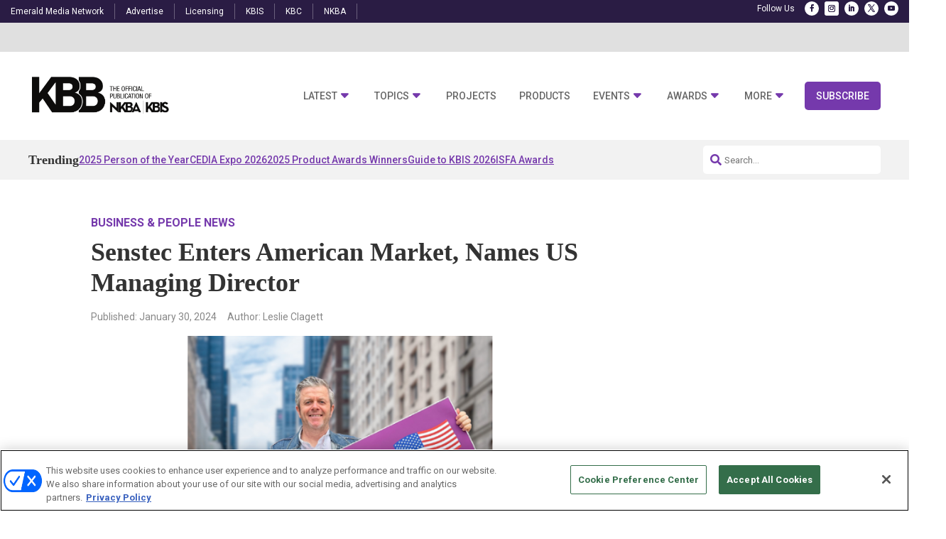

--- FILE ---
content_type: text/html; charset=UTF-8
request_url: https://kbbonline.com/business-people-news/senstec-enters-american-market-names-us-managing-director/96387/
body_size: 31145
content:
<!DOCTYPE html>
<html lang="en-US">
<head>
	<meta charset="UTF-8" />
<meta http-equiv="X-UA-Compatible" content="IE=edge">
	<link rel="pingback" href="https://kbbonline.com/xmlrpc.php" />

	<script type="text/javascript">
		document.documentElement.className = 'js';
	</script>
	
	<?

<meta name='robots' content='index, follow, max-image-preview:large, max-snippet:-1, max-video-preview:-1' />
<!-- OneTrust Cookies Consent Notice start for kbbonline.com -->
	<script type="text/javascript" src="https://cdn.cookielaw.org/consent/73ecc107-6979-4529-bdfb-2be331181f59/OtAutoBlock.js" ></script>
	<script src="https://cdn.cookielaw.org/scripttemplates/otSDKStub.js"  type="text/javascript" charset="UTF-8" data-domain-script="73ecc107-6979-4529-bdfb-2be331181f59" ></script>
	<script type="text/javascript">
		function OptanonWrapper() { }
	</script>
<!-- OneTrust Cookies Consent Notice start for kbbonline.com -->
      
  <link rel='stylesheet' id='hubspot-global-css' href='https://cdn.jsdelivr.net/gh/Reach-Marketing/emx-hubspot@main/emerald-privacy-global.css' type='text/css' media='all' />
  <link rel='stylesheet' id='hubspot-css' href='https://cdn.jsdelivr.net/gh/Reach-Marketing/emx-hubspot@main/emerald-privacy-kbis.css' type='text/css' media='all' />
  
  
	<!-- This site is optimized with the Yoast SEO plugin v26.4 - https://yoast.com/wordpress/plugins/seo/ -->
	<title>Senstec Enters American Market, Names US Managing Director | Kitchen &amp; Bath Business</title>
	<meta name="description" content="Industry veteran Mark Conacher will head American operations for the newly incorporated branch of shower tray innovator Senstec." />
	<link rel="canonical" href="https://kbbonline.com/business-people-news/senstec-enters-american-market-names-us-managing-director/96387/" />
	<meta property="og:locale" content="en_US" />
	<meta property="og:type" content="article" />
	<meta property="og:title" content="Senstec Enters American Market, Names US Managing Director | Kitchen &amp; Bath Business" />
	<meta property="og:description" content="Industry veteran Mark Conacher will head American operations for the newly incorporated branch of shower tray innovator Senstec." />
	<meta property="og:url" content="https://kbbonline.com/business-people-news/senstec-enters-american-market-names-us-managing-director/96387/" />
	<meta property="og:site_name" content="Kitchen &amp; Bath Business" />
	<meta property="article:published_time" content="2024-01-30T15:55:25+00:00" />
	<meta property="article:modified_time" content="2024-04-02T11:23:26+00:00" />
	<meta property="og:image" content="https://kbbonline.com/wp-content/uploads/2024/01/senstec-usa-mark-conacher.png" />
	<meta property="og:image:width" content="768" />
	<meta property="og:image:height" content="458" />
	<meta property="og:image:type" content="image/png" />
	<meta name="author" content="Leslie Clagett" />
	<meta name="twitter:card" content="summary_large_image" />
	<meta name="twitter:creator" content="@KBBconnect" />
	<meta name="twitter:site" content="@KBBconnect" />
	<meta name="twitter:label1" content="Written by" />
	<meta name="twitter:data1" content="Leslie Clagett" />
	<meta name="twitter:label2" content="Est. reading time" />
	<meta name="twitter:data2" content="2 minutes" />
	<script type="application/ld+json" class="yoast-schema-graph">{"@context":"https://schema.org","@graph":[{"@type":"Article","@id":"https://kbbonline.com/business-people-news/senstec-enters-american-market-names-us-managing-director/96387/#article","isPartOf":{"@id":"https://kbbonline.com/business-people-news/senstec-enters-american-market-names-us-managing-director/96387/"},"author":{"name":"Leslie Clagett","@id":"https://kbbonline.com/#/schema/person/866e0feec039b0c89eb11d0d09a5202b"},"headline":"Senstec Enters American Market, Names US Managing Director","datePublished":"2024-01-30T15:55:25+00:00","dateModified":"2024-04-02T11:23:26+00:00","mainEntityOfPage":{"@id":"https://kbbonline.com/business-people-news/senstec-enters-american-market-names-us-managing-director/96387/"},"wordCount":235,"commentCount":0,"publisher":{"@id":"https://kbbonline.com/#organization"},"image":{"@id":"https://kbbonline.com/business-people-news/senstec-enters-american-market-names-us-managing-director/96387/#primaryimage"},"thumbnailUrl":"https://kbbonline.com/wp-content/uploads/2024/01/senstec-usa-mark-conacher.png","keywords":["Senstec USA"],"articleSection":["Business &amp; People News"],"inLanguage":"en-US","potentialAction":[{"@type":"CommentAction","name":"Comment","target":["https://kbbonline.com/business-people-news/senstec-enters-american-market-names-us-managing-director/96387/#respond"]}]},{"@type":"WebPage","@id":"https://kbbonline.com/business-people-news/senstec-enters-american-market-names-us-managing-director/96387/","url":"https://kbbonline.com/business-people-news/senstec-enters-american-market-names-us-managing-director/96387/","name":"Senstec Enters American Market, Names US Managing Director | Kitchen &amp; Bath Business","isPartOf":{"@id":"https://kbbonline.com/#website"},"primaryImageOfPage":{"@id":"https://kbbonline.com/business-people-news/senstec-enters-american-market-names-us-managing-director/96387/#primaryimage"},"image":{"@id":"https://kbbonline.com/business-people-news/senstec-enters-american-market-names-us-managing-director/96387/#primaryimage"},"thumbnailUrl":"https://kbbonline.com/wp-content/uploads/2024/01/senstec-usa-mark-conacher.png","datePublished":"2024-01-30T15:55:25+00:00","dateModified":"2024-04-02T11:23:26+00:00","description":"Industry veteran Mark Conacher will head American operations for the newly incorporated branch of shower tray innovator Senstec.","breadcrumb":{"@id":"https://kbbonline.com/business-people-news/senstec-enters-american-market-names-us-managing-director/96387/#breadcrumb"},"inLanguage":"en-US","potentialAction":[{"@type":"ReadAction","target":["https://kbbonline.com/business-people-news/senstec-enters-american-market-names-us-managing-director/96387/"]}]},{"@type":"ImageObject","inLanguage":"en-US","@id":"https://kbbonline.com/business-people-news/senstec-enters-american-market-names-us-managing-director/96387/#primaryimage","url":"https://kbbonline.com/wp-content/uploads/2024/01/senstec-usa-mark-conacher.png","contentUrl":"https://kbbonline.com/wp-content/uploads/2024/01/senstec-usa-mark-conacher.png","width":768,"height":458,"caption":"senstec usa mark conacher"},{"@type":"BreadcrumbList","@id":"https://kbbonline.com/business-people-news/senstec-enters-american-market-names-us-managing-director/96387/#breadcrumb","itemListElement":[{"@type":"ListItem","position":1,"name":"Home","item":"https://kbbonline.com/"},{"@type":"ListItem","position":2,"name":"Senstec Enters American Market, Names US Managing Director"}]},{"@type":"WebSite","@id":"https://kbbonline.com/#website","url":"https://kbbonline.com/","name":"Kitchen &amp; Bath Business","description":"The Official Publication of KBIS","publisher":{"@id":"https://kbbonline.com/#organization"},"potentialAction":[{"@type":"SearchAction","target":{"@type":"EntryPoint","urlTemplate":"https://kbbonline.com/?s={search_term_string}"},"query-input":{"@type":"PropertyValueSpecification","valueRequired":true,"valueName":"search_term_string"}}],"inLanguage":"en-US"},{"@type":"Organization","@id":"https://kbbonline.com/#organization","name":"Kitchen & Bath Business","url":"https://kbbonline.com/","logo":{"@type":"ImageObject","inLanguage":"en-US","@id":"https://kbbonline.com/#/schema/logo/image/","url":"https://kbbonline.com/wp-content/uploads/2020/03/KBBlgo.gif","contentUrl":"https://kbbonline.com/wp-content/uploads/2020/03/KBBlgo.gif","width":450,"height":116,"caption":"Kitchen & Bath Business"},"image":{"@id":"https://kbbonline.com/#/schema/logo/image/"},"sameAs":["https://x.com/KBBconnect"]},{"@type":"Person","@id":"https://kbbonline.com/#/schema/person/866e0feec039b0c89eb11d0d09a5202b","name":"Leslie Clagett","image":{"@type":"ImageObject","inLanguage":"en-US","@id":"https://kbbonline.com/#/schema/person/image/","url":"https://secure.gravatar.com/avatar/6586d6328f186345b352f5b12d179ca571634eb3b006418cde5572607ed8cae2?s=96&d=mm&r=g","contentUrl":"https://secure.gravatar.com/avatar/6586d6328f186345b352f5b12d179ca571634eb3b006418cde5572607ed8cae2?s=96&d=mm&r=g","caption":"Leslie Clagett"},"url":"https://kbbonline.com/author/lclagett/"}]}</script>
	<!-- / Yoast SEO plugin. -->


<link rel='dns-prefetch' href='//cdnjs.cloudflare.com' />
<link rel='dns-prefetch' href='//use.fontawesome.com' />
<link rel='dns-prefetch' href='//fonts.googleapis.com' />
<link rel="alternate" type="application/rss+xml" title="Kitchen &amp; Bath Business &raquo; Feed" href="https://kbbonline.com/feed/" />
<link rel="alternate" type="application/rss+xml" title="Kitchen &amp; Bath Business &raquo; Comments Feed" href="https://kbbonline.com/comments/feed/" />
<link rel="alternate" type="application/rss+xml" title="Kitchen &amp; Bath Business &raquo; Senstec Enters American Market, Names US Managing Director Comments Feed" href="https://kbbonline.com/business-people-news/senstec-enters-american-market-names-us-managing-director/96387/feed/" />
		<style>
			.lazyload,
			.lazyloading {
				max-width: 100%;
			}
		</style>
		<script type="text/javascript">
/* <![CDATA[ */
window._wpemojiSettings = {"baseUrl":"https:\/\/s.w.org\/images\/core\/emoji\/16.0.1\/72x72\/","ext":".png","svgUrl":"https:\/\/s.w.org\/images\/core\/emoji\/16.0.1\/svg\/","svgExt":".svg","source":{"concatemoji":"https:\/\/kbbonline.com\/wp-includes\/js\/wp-emoji-release.min.js?ver=11d74dd57cdd747ed244eb33476b2fe5"}};
/*! This file is auto-generated */
!function(s,n){var o,i,e;function c(e){try{var t={supportTests:e,timestamp:(new Date).valueOf()};sessionStorage.setItem(o,JSON.stringify(t))}catch(e){}}function p(e,t,n){e.clearRect(0,0,e.canvas.width,e.canvas.height),e.fillText(t,0,0);var t=new Uint32Array(e.getImageData(0,0,e.canvas.width,e.canvas.height).data),a=(e.clearRect(0,0,e.canvas.width,e.canvas.height),e.fillText(n,0,0),new Uint32Array(e.getImageData(0,0,e.canvas.width,e.canvas.height).data));return t.every(function(e,t){return e===a[t]})}function u(e,t){e.clearRect(0,0,e.canvas.width,e.canvas.height),e.fillText(t,0,0);for(var n=e.getImageData(16,16,1,1),a=0;a<n.data.length;a++)if(0!==n.data[a])return!1;return!0}function f(e,t,n,a){switch(t){case"flag":return n(e,"\ud83c\udff3\ufe0f\u200d\u26a7\ufe0f","\ud83c\udff3\ufe0f\u200b\u26a7\ufe0f")?!1:!n(e,"\ud83c\udde8\ud83c\uddf6","\ud83c\udde8\u200b\ud83c\uddf6")&&!n(e,"\ud83c\udff4\udb40\udc67\udb40\udc62\udb40\udc65\udb40\udc6e\udb40\udc67\udb40\udc7f","\ud83c\udff4\u200b\udb40\udc67\u200b\udb40\udc62\u200b\udb40\udc65\u200b\udb40\udc6e\u200b\udb40\udc67\u200b\udb40\udc7f");case"emoji":return!a(e,"\ud83e\udedf")}return!1}function g(e,t,n,a){var r="undefined"!=typeof WorkerGlobalScope&&self instanceof WorkerGlobalScope?new OffscreenCanvas(300,150):s.createElement("canvas"),o=r.getContext("2d",{willReadFrequently:!0}),i=(o.textBaseline="top",o.font="600 32px Arial",{});return e.forEach(function(e){i[e]=t(o,e,n,a)}),i}function t(e){var t=s.createElement("script");t.src=e,t.defer=!0,s.head.appendChild(t)}"undefined"!=typeof Promise&&(o="wpEmojiSettingsSupports",i=["flag","emoji"],n.supports={everything:!0,everythingExceptFlag:!0},e=new Promise(function(e){s.addEventListener("DOMContentLoaded",e,{once:!0})}),new Promise(function(t){var n=function(){try{var e=JSON.parse(sessionStorage.getItem(o));if("object"==typeof e&&"number"==typeof e.timestamp&&(new Date).valueOf()<e.timestamp+604800&&"object"==typeof e.supportTests)return e.supportTests}catch(e){}return null}();if(!n){if("undefined"!=typeof Worker&&"undefined"!=typeof OffscreenCanvas&&"undefined"!=typeof URL&&URL.createObjectURL&&"undefined"!=typeof Blob)try{var e="postMessage("+g.toString()+"("+[JSON.stringify(i),f.toString(),p.toString(),u.toString()].join(",")+"));",a=new Blob([e],{type:"text/javascript"}),r=new Worker(URL.createObjectURL(a),{name:"wpTestEmojiSupports"});return void(r.onmessage=function(e){c(n=e.data),r.terminate(),t(n)})}catch(e){}c(n=g(i,f,p,u))}t(n)}).then(function(e){for(var t in e)n.supports[t]=e[t],n.supports.everything=n.supports.everything&&n.supports[t],"flag"!==t&&(n.supports.everythingExceptFlag=n.supports.everythingExceptFlag&&n.supports[t]);n.supports.everythingExceptFlag=n.supports.everythingExceptFlag&&!n.supports.flag,n.DOMReady=!1,n.readyCallback=function(){n.DOMReady=!0}}).then(function(){return e}).then(function(){var e;n.supports.everything||(n.readyCallback(),(e=n.source||{}).concatemoji?t(e.concatemoji):e.wpemoji&&e.twemoji&&(t(e.twemoji),t(e.wpemoji)))}))}((window,document),window._wpemojiSettings);
/* ]]> */
</script>
<meta content="Content Framework v.1.0.0" name="generator"/>				<script>
				var divimegapro_singleton = [];
				divimegapro_singleton['header'] = false;
				divimegapro_singleton['content'] = false;
				divimegapro_singleton['footer'] = false;
				var divimegapro_singleton_enabled = ( divimegapro_singleton['header'] || divimegapro_singleton['content'] || divimegapro_singleton['footer'] ) ? true : false;
				</script>
				
				<style id='wp-emoji-styles-inline-css' type='text/css'>

	img.wp-smiley, img.emoji {
		display: inline !important;
		border: none !important;
		box-shadow: none !important;
		height: 1em !important;
		width: 1em !important;
		margin: 0 0.07em !important;
		vertical-align: -0.1em !important;
		background: none !important;
		padding: 0 !important;
	}
</style>
<link rel='stylesheet' id='wp-block-library-css' href='https://kbbonline.com/wp-includes/css/dist/block-library/style.min.css?ver=11d74dd57cdd747ed244eb33476b2fe5' type='text/css' media='all' />
<style id='wp-block-library-theme-inline-css' type='text/css'>
.wp-block-audio :where(figcaption){color:#555;font-size:13px;text-align:center}.is-dark-theme .wp-block-audio :where(figcaption){color:#ffffffa6}.wp-block-audio{margin:0 0 1em}.wp-block-code{border:1px solid #ccc;border-radius:4px;font-family:Menlo,Consolas,monaco,monospace;padding:.8em 1em}.wp-block-embed :where(figcaption){color:#555;font-size:13px;text-align:center}.is-dark-theme .wp-block-embed :where(figcaption){color:#ffffffa6}.wp-block-embed{margin:0 0 1em}.blocks-gallery-caption{color:#555;font-size:13px;text-align:center}.is-dark-theme .blocks-gallery-caption{color:#ffffffa6}:root :where(.wp-block-image figcaption){color:#555;font-size:13px;text-align:center}.is-dark-theme :root :where(.wp-block-image figcaption){color:#ffffffa6}.wp-block-image{margin:0 0 1em}.wp-block-pullquote{border-bottom:4px solid;border-top:4px solid;color:currentColor;margin-bottom:1.75em}.wp-block-pullquote cite,.wp-block-pullquote footer,.wp-block-pullquote__citation{color:currentColor;font-size:.8125em;font-style:normal;text-transform:uppercase}.wp-block-quote{border-left:.25em solid;margin:0 0 1.75em;padding-left:1em}.wp-block-quote cite,.wp-block-quote footer{color:currentColor;font-size:.8125em;font-style:normal;position:relative}.wp-block-quote:where(.has-text-align-right){border-left:none;border-right:.25em solid;padding-left:0;padding-right:1em}.wp-block-quote:where(.has-text-align-center){border:none;padding-left:0}.wp-block-quote.is-large,.wp-block-quote.is-style-large,.wp-block-quote:where(.is-style-plain){border:none}.wp-block-search .wp-block-search__label{font-weight:700}.wp-block-search__button{border:1px solid #ccc;padding:.375em .625em}:where(.wp-block-group.has-background){padding:1.25em 2.375em}.wp-block-separator.has-css-opacity{opacity:.4}.wp-block-separator{border:none;border-bottom:2px solid;margin-left:auto;margin-right:auto}.wp-block-separator.has-alpha-channel-opacity{opacity:1}.wp-block-separator:not(.is-style-wide):not(.is-style-dots){width:100px}.wp-block-separator.has-background:not(.is-style-dots){border-bottom:none;height:1px}.wp-block-separator.has-background:not(.is-style-wide):not(.is-style-dots){height:2px}.wp-block-table{margin:0 0 1em}.wp-block-table td,.wp-block-table th{word-break:normal}.wp-block-table :where(figcaption){color:#555;font-size:13px;text-align:center}.is-dark-theme .wp-block-table :where(figcaption){color:#ffffffa6}.wp-block-video :where(figcaption){color:#555;font-size:13px;text-align:center}.is-dark-theme .wp-block-video :where(figcaption){color:#ffffffa6}.wp-block-video{margin:0 0 1em}:root :where(.wp-block-template-part.has-background){margin-bottom:0;margin-top:0;padding:1.25em 2.375em}
</style>
<style id='wp-parsely-recommendations-style-inline-css' type='text/css'>
.parsely-recommendations-list-title{font-size:1.2em}.parsely-recommendations-list{list-style:none;padding:unset}.parsely-recommendations-cardbody{overflow:hidden;padding:.8em;text-overflow:ellipsis;white-space:nowrap}.parsely-recommendations-cardmedia{padding:.8em .8em 0}

</style>
<style id='global-styles-inline-css' type='text/css'>
:root{--wp--preset--aspect-ratio--square: 1;--wp--preset--aspect-ratio--4-3: 4/3;--wp--preset--aspect-ratio--3-4: 3/4;--wp--preset--aspect-ratio--3-2: 3/2;--wp--preset--aspect-ratio--2-3: 2/3;--wp--preset--aspect-ratio--16-9: 16/9;--wp--preset--aspect-ratio--9-16: 9/16;--wp--preset--color--black: #000000;--wp--preset--color--cyan-bluish-gray: #abb8c3;--wp--preset--color--white: #ffffff;--wp--preset--color--pale-pink: #f78da7;--wp--preset--color--vivid-red: #cf2e2e;--wp--preset--color--luminous-vivid-orange: #ff6900;--wp--preset--color--luminous-vivid-amber: #fcb900;--wp--preset--color--light-green-cyan: #7bdcb5;--wp--preset--color--vivid-green-cyan: #00d084;--wp--preset--color--pale-cyan-blue: #8ed1fc;--wp--preset--color--vivid-cyan-blue: #0693e3;--wp--preset--color--vivid-purple: #9b51e0;--wp--preset--gradient--vivid-cyan-blue-to-vivid-purple: linear-gradient(135deg,rgba(6,147,227,1) 0%,rgb(155,81,224) 100%);--wp--preset--gradient--light-green-cyan-to-vivid-green-cyan: linear-gradient(135deg,rgb(122,220,180) 0%,rgb(0,208,130) 100%);--wp--preset--gradient--luminous-vivid-amber-to-luminous-vivid-orange: linear-gradient(135deg,rgba(252,185,0,1) 0%,rgba(255,105,0,1) 100%);--wp--preset--gradient--luminous-vivid-orange-to-vivid-red: linear-gradient(135deg,rgba(255,105,0,1) 0%,rgb(207,46,46) 100%);--wp--preset--gradient--very-light-gray-to-cyan-bluish-gray: linear-gradient(135deg,rgb(238,238,238) 0%,rgb(169,184,195) 100%);--wp--preset--gradient--cool-to-warm-spectrum: linear-gradient(135deg,rgb(74,234,220) 0%,rgb(151,120,209) 20%,rgb(207,42,186) 40%,rgb(238,44,130) 60%,rgb(251,105,98) 80%,rgb(254,248,76) 100%);--wp--preset--gradient--blush-light-purple: linear-gradient(135deg,rgb(255,206,236) 0%,rgb(152,150,240) 100%);--wp--preset--gradient--blush-bordeaux: linear-gradient(135deg,rgb(254,205,165) 0%,rgb(254,45,45) 50%,rgb(107,0,62) 100%);--wp--preset--gradient--luminous-dusk: linear-gradient(135deg,rgb(255,203,112) 0%,rgb(199,81,192) 50%,rgb(65,88,208) 100%);--wp--preset--gradient--pale-ocean: linear-gradient(135deg,rgb(255,245,203) 0%,rgb(182,227,212) 50%,rgb(51,167,181) 100%);--wp--preset--gradient--electric-grass: linear-gradient(135deg,rgb(202,248,128) 0%,rgb(113,206,126) 100%);--wp--preset--gradient--midnight: linear-gradient(135deg,rgb(2,3,129) 0%,rgb(40,116,252) 100%);--wp--preset--font-size--small: 13px;--wp--preset--font-size--medium: 20px;--wp--preset--font-size--large: 36px;--wp--preset--font-size--x-large: 42px;--wp--preset--spacing--20: 0.44rem;--wp--preset--spacing--30: 0.67rem;--wp--preset--spacing--40: 1rem;--wp--preset--spacing--50: 1.5rem;--wp--preset--spacing--60: 2.25rem;--wp--preset--spacing--70: 3.38rem;--wp--preset--spacing--80: 5.06rem;--wp--preset--shadow--natural: 6px 6px 9px rgba(0, 0, 0, 0.2);--wp--preset--shadow--deep: 12px 12px 50px rgba(0, 0, 0, 0.4);--wp--preset--shadow--sharp: 6px 6px 0px rgba(0, 0, 0, 0.2);--wp--preset--shadow--outlined: 6px 6px 0px -3px rgba(255, 255, 255, 1), 6px 6px rgba(0, 0, 0, 1);--wp--preset--shadow--crisp: 6px 6px 0px rgba(0, 0, 0, 1);}:root { --wp--style--global--content-size: 823px;--wp--style--global--wide-size: 1080px; }:where(body) { margin: 0; }.wp-site-blocks > .alignleft { float: left; margin-right: 2em; }.wp-site-blocks > .alignright { float: right; margin-left: 2em; }.wp-site-blocks > .aligncenter { justify-content: center; margin-left: auto; margin-right: auto; }:where(.is-layout-flex){gap: 0.5em;}:where(.is-layout-grid){gap: 0.5em;}.is-layout-flow > .alignleft{float: left;margin-inline-start: 0;margin-inline-end: 2em;}.is-layout-flow > .alignright{float: right;margin-inline-start: 2em;margin-inline-end: 0;}.is-layout-flow > .aligncenter{margin-left: auto !important;margin-right: auto !important;}.is-layout-constrained > .alignleft{float: left;margin-inline-start: 0;margin-inline-end: 2em;}.is-layout-constrained > .alignright{float: right;margin-inline-start: 2em;margin-inline-end: 0;}.is-layout-constrained > .aligncenter{margin-left: auto !important;margin-right: auto !important;}.is-layout-constrained > :where(:not(.alignleft):not(.alignright):not(.alignfull)){max-width: var(--wp--style--global--content-size);margin-left: auto !important;margin-right: auto !important;}.is-layout-constrained > .alignwide{max-width: var(--wp--style--global--wide-size);}body .is-layout-flex{display: flex;}.is-layout-flex{flex-wrap: wrap;align-items: center;}.is-layout-flex > :is(*, div){margin: 0;}body .is-layout-grid{display: grid;}.is-layout-grid > :is(*, div){margin: 0;}body{padding-top: 0px;padding-right: 0px;padding-bottom: 0px;padding-left: 0px;}:root :where(.wp-element-button, .wp-block-button__link){background-color: #32373c;border-width: 0;color: #fff;font-family: inherit;font-size: inherit;line-height: inherit;padding: calc(0.667em + 2px) calc(1.333em + 2px);text-decoration: none;}.has-black-color{color: var(--wp--preset--color--black) !important;}.has-cyan-bluish-gray-color{color: var(--wp--preset--color--cyan-bluish-gray) !important;}.has-white-color{color: var(--wp--preset--color--white) !important;}.has-pale-pink-color{color: var(--wp--preset--color--pale-pink) !important;}.has-vivid-red-color{color: var(--wp--preset--color--vivid-red) !important;}.has-luminous-vivid-orange-color{color: var(--wp--preset--color--luminous-vivid-orange) !important;}.has-luminous-vivid-amber-color{color: var(--wp--preset--color--luminous-vivid-amber) !important;}.has-light-green-cyan-color{color: var(--wp--preset--color--light-green-cyan) !important;}.has-vivid-green-cyan-color{color: var(--wp--preset--color--vivid-green-cyan) !important;}.has-pale-cyan-blue-color{color: var(--wp--preset--color--pale-cyan-blue) !important;}.has-vivid-cyan-blue-color{color: var(--wp--preset--color--vivid-cyan-blue) !important;}.has-vivid-purple-color{color: var(--wp--preset--color--vivid-purple) !important;}.has-black-background-color{background-color: var(--wp--preset--color--black) !important;}.has-cyan-bluish-gray-background-color{background-color: var(--wp--preset--color--cyan-bluish-gray) !important;}.has-white-background-color{background-color: var(--wp--preset--color--white) !important;}.has-pale-pink-background-color{background-color: var(--wp--preset--color--pale-pink) !important;}.has-vivid-red-background-color{background-color: var(--wp--preset--color--vivid-red) !important;}.has-luminous-vivid-orange-background-color{background-color: var(--wp--preset--color--luminous-vivid-orange) !important;}.has-luminous-vivid-amber-background-color{background-color: var(--wp--preset--color--luminous-vivid-amber) !important;}.has-light-green-cyan-background-color{background-color: var(--wp--preset--color--light-green-cyan) !important;}.has-vivid-green-cyan-background-color{background-color: var(--wp--preset--color--vivid-green-cyan) !important;}.has-pale-cyan-blue-background-color{background-color: var(--wp--preset--color--pale-cyan-blue) !important;}.has-vivid-cyan-blue-background-color{background-color: var(--wp--preset--color--vivid-cyan-blue) !important;}.has-vivid-purple-background-color{background-color: var(--wp--preset--color--vivid-purple) !important;}.has-black-border-color{border-color: var(--wp--preset--color--black) !important;}.has-cyan-bluish-gray-border-color{border-color: var(--wp--preset--color--cyan-bluish-gray) !important;}.has-white-border-color{border-color: var(--wp--preset--color--white) !important;}.has-pale-pink-border-color{border-color: var(--wp--preset--color--pale-pink) !important;}.has-vivid-red-border-color{border-color: var(--wp--preset--color--vivid-red) !important;}.has-luminous-vivid-orange-border-color{border-color: var(--wp--preset--color--luminous-vivid-orange) !important;}.has-luminous-vivid-amber-border-color{border-color: var(--wp--preset--color--luminous-vivid-amber) !important;}.has-light-green-cyan-border-color{border-color: var(--wp--preset--color--light-green-cyan) !important;}.has-vivid-green-cyan-border-color{border-color: var(--wp--preset--color--vivid-green-cyan) !important;}.has-pale-cyan-blue-border-color{border-color: var(--wp--preset--color--pale-cyan-blue) !important;}.has-vivid-cyan-blue-border-color{border-color: var(--wp--preset--color--vivid-cyan-blue) !important;}.has-vivid-purple-border-color{border-color: var(--wp--preset--color--vivid-purple) !important;}.has-vivid-cyan-blue-to-vivid-purple-gradient-background{background: var(--wp--preset--gradient--vivid-cyan-blue-to-vivid-purple) !important;}.has-light-green-cyan-to-vivid-green-cyan-gradient-background{background: var(--wp--preset--gradient--light-green-cyan-to-vivid-green-cyan) !important;}.has-luminous-vivid-amber-to-luminous-vivid-orange-gradient-background{background: var(--wp--preset--gradient--luminous-vivid-amber-to-luminous-vivid-orange) !important;}.has-luminous-vivid-orange-to-vivid-red-gradient-background{background: var(--wp--preset--gradient--luminous-vivid-orange-to-vivid-red) !important;}.has-very-light-gray-to-cyan-bluish-gray-gradient-background{background: var(--wp--preset--gradient--very-light-gray-to-cyan-bluish-gray) !important;}.has-cool-to-warm-spectrum-gradient-background{background: var(--wp--preset--gradient--cool-to-warm-spectrum) !important;}.has-blush-light-purple-gradient-background{background: var(--wp--preset--gradient--blush-light-purple) !important;}.has-blush-bordeaux-gradient-background{background: var(--wp--preset--gradient--blush-bordeaux) !important;}.has-luminous-dusk-gradient-background{background: var(--wp--preset--gradient--luminous-dusk) !important;}.has-pale-ocean-gradient-background{background: var(--wp--preset--gradient--pale-ocean) !important;}.has-electric-grass-gradient-background{background: var(--wp--preset--gradient--electric-grass) !important;}.has-midnight-gradient-background{background: var(--wp--preset--gradient--midnight) !important;}.has-small-font-size{font-size: var(--wp--preset--font-size--small) !important;}.has-medium-font-size{font-size: var(--wp--preset--font-size--medium) !important;}.has-large-font-size{font-size: var(--wp--preset--font-size--large) !important;}.has-x-large-font-size{font-size: var(--wp--preset--font-size--x-large) !important;}
:where(.wp-block-post-template.is-layout-flex){gap: 1.25em;}:where(.wp-block-post-template.is-layout-grid){gap: 1.25em;}
:where(.wp-block-columns.is-layout-flex){gap: 2em;}:where(.wp-block-columns.is-layout-grid){gap: 2em;}
:root :where(.wp-block-pullquote){font-size: 1.5em;line-height: 1.6;}
</style>
<link rel='stylesheet' id='font-awesome-css' href='https://use.fontawesome.com/releases/v5.15.4/css/all.css?ver=11d74dd57cdd747ed244eb33476b2fe5' type='text/css' media='all' />
<link rel='stylesheet' id='divi-modal-popup-styles-css' href='https://kbbonline.com/wp-content/plugins/divi-modal-popup/styles/style.min.css?ver=1.2.0' type='text/css' media='all' />
<link rel='stylesheet' id='et-builder-googlefonts-cached-css' href='https://fonts.googleapis.com/css?family=Roboto:100,100italic,300,300italic,regular,italic,500,500italic,700,700italic,900,900italic&#038;subset=latin,latin-ext&#038;display=swap' type='text/css' media='all' />
<link rel='stylesheet' id='malinky-ajax-pagination-css' href='https://kbbonline.com/wp-content/plugins/malinky-ajax-pagination/css/style.css' type='text/css' media='all' />
<link rel='stylesheet' id='divi-style-parent-css' href='https://kbbonline.com/wp-content/themes/Divi/style-static.min.css?ver=4.27.4' type='text/css' media='all' />
<link rel='stylesheet' id='divi-style-css' href='https://kbbonline.com/wp-content/themes/Content-Framework/style.css?ver=4.27.4' type='text/css' media='all' />
<link rel='stylesheet' id='gforms_reset_css-css' href='https://kbbonline.com/wp-content/plugins/gravityforms/legacy/css/formreset.min.css?ver=2.9.25' type='text/css' media='all' />
<link rel='stylesheet' id='gforms_formsmain_css-css' href='https://kbbonline.com/wp-content/plugins/gravityforms/legacy/css/formsmain.min.css?ver=2.9.25' type='text/css' media='all' />
<link rel='stylesheet' id='gforms_ready_class_css-css' href='https://kbbonline.com/wp-content/plugins/gravityforms/legacy/css/readyclass.min.css?ver=2.9.25' type='text/css' media='all' />
<link rel='stylesheet' id='gforms_browsers_css-css' href='https://kbbonline.com/wp-content/plugins/gravityforms/legacy/css/browsers.min.css?ver=2.9.25' type='text/css' media='all' />
<link rel='stylesheet' id='DiviMegaPro-main-css' href='https://kbbonline.com/wp-content/plugins/divi-mega-pro/assets/css/main.css?ver=1.9.8.2' type='text/css' media='all' />
<link rel='stylesheet' id='DiviMegaPro-main-media-query-css' href='https://kbbonline.com/wp-content/plugins/divi-mega-pro/assets/css/main-media-query.css?ver=1.9.8.2' type='text/css' media='all' />
<link rel='stylesheet' id='DiviMegaPro-tippy-animations-css' href='https://kbbonline.com/wp-content/plugins/divi-mega-pro/assets/libraries/tippy/css/animations.css?ver=1.9.8.2' type='text/css' media='all' />
<script type="text/javascript" src="https://kbbonline.com/wp-includes/js/jquery/jquery.min.js?ver=3.7.1" id="jquery-core-js"></script>
<script type="text/javascript" src="https://kbbonline.com/wp-includes/js/jquery/jquery-migrate.min.js?ver=3.4.1" id="jquery-migrate-js"></script>
<script type="text/javascript" id="custom-menu-link-js-js-extra">
/* <![CDATA[ */
var menuImage = {"imageSrc":"https:\/\/kbbonline.com\/wp-content\/plugins\/universal-custom-footer\/inc\/privacyoptions29x14.png"};
/* ]]> */
</script>
<script type="text/javascript" src="https://kbbonline.com/wp-content/plugins/universal-custom-footer/inc/custom.js" id="custom-menu-link-js-js"></script>
<script type="text/javascript" src="https://kbbonline.com/wp-content/plugins/divi-mega-pro/assets/js/popper-1.16.1.min.js?ver=1.9.8.2" id="DiviMegaPro-popper-js"></script>
<script type="text/javascript" src="https://kbbonline.com/wp-content/plugins/divi-mega-pro/assets/js/tippy-5.2.1.min.js?ver=1.9.8.2" id="DiviMegaPro-tippy-js"></script>
<link rel="https://api.w.org/" href="https://kbbonline.com/wp-json/" /><link rel="alternate" title="JSON" type="application/json" href="https://kbbonline.com/wp-json/wp/v2/posts/96387" /><link rel="EditURI" type="application/rsd+xml" title="RSD" href="https://kbbonline.com/xmlrpc.php?rsd" />

<link rel='shortlink' href='https://kbbonline.com/?p=96387' />
<link rel="alternate" title="oEmbed (JSON)" type="application/json+oembed" href="https://kbbonline.com/wp-json/oembed/1.0/embed?url=https%3A%2F%2Fkbbonline.com%2Fbusiness-people-news%2Fsenstec-enters-american-market-names-us-managing-director%2F96387%2F" />
<link rel="alternate" title="oEmbed (XML)" type="text/xml+oembed" href="https://kbbonline.com/wp-json/oembed/1.0/embed?url=https%3A%2F%2Fkbbonline.com%2Fbusiness-people-news%2Fsenstec-enters-american-market-names-us-managing-director%2F96387%2F&#038;format=xml" />
<script type="application/ld+json" class="wp-parsely-metadata">{"@context":"https:\/\/schema.org","@type":"NewsArticle","headline":"Senstec Enters American Market, Names US Managing Director","url":"http:\/\/kbbonline.com\/business-people-news\/senstec-enters-american-market-names-us-managing-director\/96387\/","mainEntityOfPage":{"@type":"WebPage","@id":"http:\/\/kbbonline.com\/business-people-news\/senstec-enters-american-market-names-us-managing-director\/96387\/"},"thumbnailUrl":"https:\/\/kbbonline.com\/wp-content\/uploads\/2024\/01\/senstec-usa-mark-conacher-150x150.png","image":{"@type":"ImageObject","url":"https:\/\/kbbonline.com\/wp-content\/uploads\/2024\/01\/senstec-usa-mark-conacher.png"},"articleSection":"Business &amp; People News","author":[{"@type":"Person","name":"Leslie Clagett"}],"creator":["Leslie Clagett"],"publisher":{"@type":"Organization","name":"Kitchen &amp; Bath Business","logo":"https:\/\/kbbonline.com\/wp-content\/uploads\/2019\/04\/cropped-grandcentr_5c9e613bea6412969271553887051.png"},"keywords":["senstec usa","business &amp; people news"],"dateCreated":"2024-01-30T15:55:25Z","datePublished":"2024-01-30T15:55:25Z","dateModified":"2024-04-02T11:23:26Z"}</script>		<script>
			document.documentElement.className = document.documentElement.className.replace('no-js', 'js');
		</script>
				<style>
			.no-js img.lazyload {
				display: none;
			}

			figure.wp-block-image img.lazyloading {
				min-width: 150px;
			}

			.lazyload,
			.lazyloading {
				--smush-placeholder-width: 100px;
				--smush-placeholder-aspect-ratio: 1/1;
				width: var(--smush-image-width, var(--smush-placeholder-width)) !important;
				aspect-ratio: var(--smush-image-aspect-ratio, var(--smush-placeholder-aspect-ratio)) !important;
			}

						.lazyload, .lazyloading {
				opacity: 0;
			}

			.lazyloaded {
				opacity: 1;
				transition: opacity 400ms;
				transition-delay: 0ms;
			}

					</style>
			<script async="async" src="https://securepubads.g.doubleclick.net/tag/js/gpt.js"></script>
	<script>
  		window.googletag = window.googletag || {cmd: []};
	</script>
	<script>


   
 		var networkCode = 5993;
		var topLevelAdUnit = "nbm.con.kbb";
   		var adslot = "business-people-news/article";
   		var adUnit = topLevelAdUnit + "/" + adslot;
   		var slotName = "/" + networkCode + "/" + adUnit;
		var s1 = "business-people-news";
		var s2 = "article";
   		var ptype = "article";
   		var pid = "96387";
   		var test = ""; 
		console.log(slotName);

	    googletag.cmd.push(() => {
	   		var topMapping = googletag.sizeMapping().
	    		addSize([1024, 0], [[970, 90], [728, 90]]). // Desktop
	    		addSize([768, 0], [728, 90]). // Tablet
	    		addSize([330, 0], [320, 50]). // Phone
	    		build();

	   		var right1Mapping = googletag.sizeMapping().
	    		addSize([1024, 0], [300, 250]). // Desktop
	    		addSize([768, 0], [300, 250]). // Tablet
	    		addSize([330, 0], [300, 250]). // Phone
	    		build();

	   		var right2Mapping = googletag.sizeMapping().
	    		addSize([1024, 0], [[300, 600], [300, 250]]). // Desktop
	    		addSize([768, 0], [300, 250]). // Tablet
	    		addSize([330, 0], [300, 250]). // Phone
	    		build();	    		

	   		var bottomMapping = googletag.sizeMapping().
	    		addSize([1024, 0], [[970, 250], [970, 90], [728, 90]]). // Desktop
	    		addSize([768, 0], [728, 90]). // Tablet
	    		addSize([330, 0], [300, 250]). // Phone
	    		build();
			
	   		var galleryMapping = googletag.sizeMapping().
	    		addSize([1024, 0], [970, 250]). // Desktop
	    		addSize([768, 0], [300, 250]). // Tablet
	    		addSize([330, 0], [300, 250]). // Phone
	    		build(); 
			
			var REFRESH_KEY = 'refresh';
			var REFRESH_VALUE = 'true';
			googletag.defineOutOfPageSlot(slotName, googletag.enums.OutOfPageFormat.BOTTOM_ANCHOR)
			?.addService(googletag.pubads())    
			?.setTargeting("pos", "bottom-anchor");

			googletag.defineOutOfPageSlot(slotName, googletag.enums.OutOfPageFormat.INTERSTITIAL)
			?.addService(googletag.pubads())    
			?.setTargeting("pos", "interstitial"); 			
			
			 googletag.defineSlot(slotName, [[970,90], [728,90], [320, 50]], "top-leaderboard")
			.defineSizeMapping(topMapping)
			.addService(googletag.pubads())
			.setTargeting(REFRESH_KEY, REFRESH_VALUE)
			.setTargeting("pos", "top");

						googletag.defineSlot(slotName, [300,250], "rectangle1")
			.defineSizeMapping(right1Mapping)
			.addService(googletag.pubads())
			.setTargeting(REFRESH_KEY, REFRESH_VALUE)
			.setTargeting("pos", "right1");

			googletag.defineSlot(slotName, [[300,600], [300,250]], "rectangle2")
			.defineSizeMapping(right2Mapping)
			.addService(googletag.pubads())
			.setTargeting(REFRESH_KEY, REFRESH_VALUE)
			.setTargeting("pos", "right2");

	 					googletag.defineSlot(slotName, [[970,90], [728,90], [320, 50]], "bottom-leaderboard")
			.defineSizeMapping(bottomMapping)
			.addService(googletag.pubads())
			.setTargeting(REFRESH_KEY, REFRESH_VALUE)
			.setTargeting("pos", "bottom");

						
		 	var SECONDS_TO_WAIT_AFTER_VIEWABILITY = 90;

			  googletag.pubads().addEventListener('impressionViewable', function(event) {
				var slot = event.slot;
				if (slot.getTargeting(REFRESH_KEY).indexOf(REFRESH_VALUE) > -1) {
				  setTimeout(function() {
					googletag.pubads().refresh([slot]);
				  }, SECONDS_TO_WAIT_AFTER_VIEWABILITY * 1000);
				}
			  });
 
			googletag.pubads().enableLazyLoad({
	            fetchMarginPercent: 200,
	            renderMarginPercent: 300,
	      		mobileScaling: 10,
  			});			
			googletag.pubads().enableSingleRequest();
			googletag.pubads().setTargeting("s1", s1 );
			googletag.pubads().setTargeting("s2", s2 );
			googletag.pubads().setTargeting("ptype", ptype );
			googletag.pubads().setTargeting("pid", pid );
			googletag.pubads().setTargeting("test", test);
			 googletag.pubads().setTargeting("tags", ["Senstec-USA"] ); 						
			googletag.pubads().setCentering(true);
			googletag.pubads().collapseEmptyDivs();
			googletag.enableServices();

	});
	</script>
<meta name="viewport" content="width=device-width, initial-scale=1.0, maximum-scale=1.0, user-scalable=0" />		<script type="text/javascript">
		var ajax_url = 'https://kbbonline.com/wp-admin/admin-ajax.php';
		</script>
		<script src="https://kit.fontawesome.com/32d880369c.js" crossorigin="anonymous"></script>

<script>
jQuery(document).ready(function(){
    window.onFilterOptionChanged = function() {
        updateQueryParams();
    };

    window.removeFilter = function(filterType) {
        if (filterType === 'category') {
            jQuery('#filter-cat').val('');
        } else if (filterType === 'type') {
            jQuery('#filter-type').val('');
        }
        updateQueryParams();
    };

    function updateQueryParams() {
        var queryParams = new URLSearchParams(window.location.search);
        queryParams.set("category", jQuery('#filter-cat').val());
        queryParams.set("type", jQuery('#filter-type').val());
        history.replaceState(null, null, "?"+queryParams.toString());
        window.location.reload();
    }
});
</script>


<script>
	
jQuery(document).ready(function($) {
    function updateTabWidth() {
        if ($('.tab-content.current').length === 0) {
            $('ul.menu-tabs').addClass('full-width-tabs');
        } else {
            $('ul.menu-tabs').removeClass('full-width-tabs');
        }
    }

    $('.tab-link').click(function() {
        var tab_id = $(this).attr('data-tab');

        $('.tab-link').removeClass('current');
        $('.tab-content').removeClass('current');

        $(this).addClass('current');
        $("#" + tab_id).addClass('current');

        updateTabWidth();
    });

    // Initial check on page load
    updateTabWidth();
});

</script>


<script >
    jQuery(function($) {
        $(document).ready(function() {
            $("body ul.et_mobile_menu li.menu-item-has-children, body ul.et_mobile_menu  li.page_item_has_children").append('<a href="#" class="mobile-toggle"></a>');
            $('ul.et_mobile_menu li.menu-item-has-children .mobile-toggle, ul.et_mobile_menu li.page_item_has_children .mobile-toggle').click(function(event) {
                event.preventDefault();
                $(this).parent('li').toggleClass('dt-open');
                $(this).parent('li').find('ul.children').first().toggleClass('visible');
                $(this).parent('li').find('ul.sub-menu').first().toggleClass('visible');
            });
            iconFINAL = 'P';
            $('body ul.et_mobile_menu li.menu-item-has-children, body ul.et_mobile_menu li.page_item_has_children').attr('data-icon', iconFINAL);
            $('.mobile-toggle').on('mouseover', function() {
                $(this).parent().addClass('is-hover');
            }).on('mouseout', function() {
                $(this).parent().removeClass('is-hover');
            })
        });
    }); 
</script>

	
<style type="text/css">
  .hidden {opacity: 0;}
</style>

<script type="text/javascript">
  jQuery('html').addClass('hidden');
  jQuery(document).ready(function() {
  jQuery('html').removeClass('hidden');
});
</script>

<script>
jQuery(document).ready(function($) {
    $('.podcast-transcript-toggle .toggle-header').click(function() {
        var content = $(this).next('.toggle-content');
        var icon = $(this).find('.toggle-icon i');
        
        content.slideToggle(200, function() {
            // Toggle the icon class between sort down and up
            if (content.is(':visible')) {
                icon.removeClass('fa-caret-down').addClass('fa-caret-up');
            } else {
                icon.removeClass('fa-caret-up').addClass('fa-caret-down');
            }
        });
    });
});
</script>


<script>




</script>

<!-- Google Tag Manager -->
<script>(function(w,d,s,l,i){w[l]=w[l]||[];w[l].push({'gtm.start':
new Date().getTime(),event:'gtm.js'});var f=d.getElementsByTagName(s)[0],
j=d.createElement(s),dl=l!='dataLayer'?'&l='+l:'';j.async=true;j.src=
'https://www.googletagmanager.com/gtm.js?id='+i+dl;f.parentNode.insertBefore(j,f);
})(window,document,'script','dataLayer','GTM-PS4SNR');</script>
<!-- End Google Tag Manager -->
<link rel="icon" href="https://kbbonline.com/wp-content/uploads/2023/10/KBB_LtPrpl_32x32.png" sizes="32x32" />
<link rel="icon" href="https://kbbonline.com/wp-content/uploads/2023/10/KBB_LtPrpl_32x32.png" sizes="192x192" />
<link rel="apple-touch-icon" href="https://kbbonline.com/wp-content/uploads/2023/10/KBB_LtPrpl_32x32.png" />
<meta name="msapplication-TileImage" content="https://kbbonline.com/wp-content/uploads/2023/10/KBB_LtPrpl_32x32.png" />
<style id="et-divi-customizer-global-cached-inline-styles">body,.et_pb_column_1_2 .et_quote_content blockquote cite,.et_pb_column_1_2 .et_link_content a.et_link_main_url,.et_pb_column_1_3 .et_quote_content blockquote cite,.et_pb_column_3_8 .et_quote_content blockquote cite,.et_pb_column_1_4 .et_quote_content blockquote cite,.et_pb_blog_grid .et_quote_content blockquote cite,.et_pb_column_1_3 .et_link_content a.et_link_main_url,.et_pb_column_3_8 .et_link_content a.et_link_main_url,.et_pb_column_1_4 .et_link_content a.et_link_main_url,.et_pb_blog_grid .et_link_content a.et_link_main_url,body .et_pb_bg_layout_light .et_pb_post p,body .et_pb_bg_layout_dark .et_pb_post p{font-size:14px}.et_pb_slide_content,.et_pb_best_value{font-size:15px}body{color:#333333}h1,h2,h3,h4,h5,h6{color:#333333}#et_search_icon:hover,.mobile_menu_bar:before,.mobile_menu_bar:after,.et_toggle_slide_menu:after,.et-social-icon a:hover,.et_pb_sum,.et_pb_pricing li a,.et_pb_pricing_table_button,.et_overlay:before,.entry-summary p.price ins,.et_pb_member_social_links a:hover,.et_pb_widget li a:hover,.et_pb_filterable_portfolio .et_pb_portfolio_filters li a.active,.et_pb_filterable_portfolio .et_pb_portofolio_pagination ul li a.active,.et_pb_gallery .et_pb_gallery_pagination ul li a.active,.wp-pagenavi span.current,.wp-pagenavi a:hover,.nav-single a,.tagged_as a,.posted_in a{color:#7539ac}.et_pb_contact_submit,.et_password_protected_form .et_submit_button,.et_pb_bg_layout_light .et_pb_newsletter_button,.comment-reply-link,.form-submit .et_pb_button,.et_pb_bg_layout_light .et_pb_promo_button,.et_pb_bg_layout_light .et_pb_more_button,.et_pb_contact p input[type="checkbox"]:checked+label i:before,.et_pb_bg_layout_light.et_pb_module.et_pb_button{color:#7539ac}.footer-widget h4{color:#7539ac}.et-search-form,.nav li ul,.et_mobile_menu,.footer-widget li:before,.et_pb_pricing li:before,blockquote{border-color:#7539ac}.et_pb_counter_amount,.et_pb_featured_table .et_pb_pricing_heading,.et_quote_content,.et_link_content,.et_audio_content,.et_pb_post_slider.et_pb_bg_layout_dark,.et_slide_in_menu_container,.et_pb_contact p input[type="radio"]:checked+label i:before{background-color:#7539ac}.container,.et_pb_row,.et_pb_slider .et_pb_container,.et_pb_fullwidth_section .et_pb_title_container,.et_pb_fullwidth_section .et_pb_title_featured_container,.et_pb_fullwidth_header:not(.et_pb_fullscreen) .et_pb_fullwidth_header_container{max-width:1200px}.et_boxed_layout #page-container,.et_boxed_layout.et_non_fixed_nav.et_transparent_nav #page-container #top-header,.et_boxed_layout.et_non_fixed_nav.et_transparent_nav #page-container #main-header,.et_fixed_nav.et_boxed_layout #page-container #top-header,.et_fixed_nav.et_boxed_layout #page-container #main-header,.et_boxed_layout #page-container .container,.et_boxed_layout #page-container .et_pb_row{max-width:1360px}a{color:#7539ac}.et_secondary_nav_enabled #page-container #top-header{background-color:#7539ac!important}#et-secondary-nav li ul{background-color:#7539ac}#main-footer .footer-widget h4,#main-footer .widget_block h1,#main-footer .widget_block h2,#main-footer .widget_block h3,#main-footer .widget_block h4,#main-footer .widget_block h5,#main-footer .widget_block h6{color:#7539ac}.footer-widget li:before{border-color:#7539ac}@media only screen and (min-width:981px){.et_fixed_nav #page-container .et-fixed-header#top-header{background-color:#7539ac!important}.et_fixed_nav #page-container .et-fixed-header#top-header #et-secondary-nav li ul{background-color:#7539ac}}@media only screen and (min-width:1500px){.et_pb_row{padding:30px 0}.et_pb_section{padding:60px 0}.single.et_pb_pagebuilder_layout.et_full_width_page .et_post_meta_wrapper{padding-top:90px}.et_pb_fullwidth_section{padding:0}}	h1,h2,h3,h4,h5,h6{font-family:'Georgia',Georgia,"Times New Roman",serif}body,input,textarea,select{font-family:'Roboto',Helvetica,Arial,Lucida,sans-serif}div#post-single-slider .slide,.pss-content .featured-image,.post-single-slider1 .slide{width:100%;background-position:center;background-size:cover;background-repeat:no-repeat;max-width:1200px;margin:0 auto;position:relative;border-radius:5px 5px 0px 5px}@media(max-width:981px){}div#post-single-slider .slide{height:400px}nav.small-imgs img{width:150px}a.gallery-btn{display:inline-block;background:#7539ac;color:#fff!important;border-radius:0px 0px 5px 5px;padding:5px 20px 5px 40px;float:right;position:relative;text-transform:uppercase}a.gallery-btn:before{content:"";background-image:url(/wp-content/themes/Content-Framework/inc/gallery-icon.png);position:absolute;width:20px;height:20px;top:10px;left:10px;z-index:9999;background-size:contain;background-position:left center;background-repeat:no-repeat}@media(max-width:767px){a.gallery-btn{font-size:14px}a.share-button{margin-left:0!important;position:relative!important;top:15px;left:25px}.slide-long-content{padding:25px 25px 25px 20px!important;margin-left:0px!important;margin-left:8px!important;margin-top:8px}header.main-thumb{position:relative}.header-border{top:14vh!important}}.copyright-text{font-size:14px;font-style:italic;color:#000}a.back-btn{display:inline-block;background:#3f285f;color:#fff!important;border-radius:5px;padding:7px 24px;margin-bottom:20px;text-transform:uppercase;font-weight:700}h1.post-title{font-family:'Georgia',Georgia,"Times New Roman",serif;font-weight:700;font-size:36px;line-height:56px;max-width:800px}.post-info{display:flex;justify-content:space-between;align-items:flex-end}span.divider{font-size:40px;vertical-align:middle;padding:0px 10px;color:#000}.et_pb_gutters3 .et_pb_column_1_4 .et_pb_blog_grid .column.size-1of1 .et_pb_post,.et_pb_gutters3 .et_pb_column_1_4 .et_pb_grid_item,.et_pb_gutters3 .et_pb_column_1_4 .et_pb_shop_grid .woocommerce ul.products li.product,.et_pb_gutters3 .et_pb_column_1_4 .et_pb_widget,.et_pb_gutters3.et_pb_row .et_pb_column_1_4 .et_pb_blog_grid .column.size-1of1 .et_pb_post,.et_pb_gutters3.et_pb_row .et_pb_column_1_4 .et_pb_grid_item,.et_pb_gutters3.et_pb_row .et_pb_column_1_4 .et_pb_shop_grid .woocommerce ul.products li.product,.et_pb_gutters3.et_pb_row .et_pb_column_1_4 .et_pb_widget{margin-bottom:0px!important}.mediaSolutions .tabcontent .dt-6.tl-6.tp-6.img.hidden-sm{padding-top:0px;text-align:center}.mediaSolutions .tabcontent .dt-6{padding:20px 60px 0 60px}.dt-6{width:50%}.dt-3{width:25%}.dt-12{width:100%}.dt-1,.tl-1,.tp-1,.ml-1,.mp-1,.dt-2,.tl-2,.tp-2,.ml-2,.mp-2,.dt-3,.tl-3,.tp-3,.ml-3,.mp-3,.dt-4,.tl-4,.tp-4,.ml-4,.mp-4,.dt-5,.tl-5,.tp-5,.ml-5,.mp-5,.dt-6,.tl-6,.tp-6,.ml-6,.mp-6,.dt-7,.tl-7,.tp-7,.ml-7,.mp-7,.dt-8,.tl-8,.tp-8,.ml-8,.mp-8,.dt-9,.tl-9,.tp-9,.ml-9,.mp-9,.dt-10,.tl-10,.tp-10,.ml-10,.mp-10,.dt-11,.tl-11,.tp-11,.ml-11,.mp-11,.dt-12,.tl-12,.tp-12,.ml-12,.mp-12{float:left;padding-left:10px;padding-right:10px;min-height:1px;margin-bottom:10px}.mediaSolutions .tabcontent .dt-6.tl-6.tp-6 img{width:250px}.mediaSolutions .tabcontent{text-align:left;overflow:auto;margin-bottom:60px}@media (max-width:767px){.footer-row .et_pb_column,.archive .footer-row .et_pb_column{width:50%!important;float:left}}.full-width .row .four.columns{width:33.33%;float:left;padding:0 1%}.full-width .row:after{content:"";display:block;clear:both}h2.source-list-hd{font-weight:900;padding-bottom:20px;font-size:32px}.source-bg{padding:25px;background-color:#f2f2f2;border-radius:6px}.gallery-copy-desc{position:relative!important}.copyright-text:empty{margin:0px!important}a.share-button{margin-left:-60px}.slide-long-content{padding:25px 25px 25px 15px!important;margin-left:-31px}button.divimegapro-close.divimegapro-customclose-btn-153239{padding:0!important;top:15px!important}button.divimegapro-close.divimegapro-customclose-btn-152290{padding:0!important;top:15px!important}.divimegapro-close-container .divimegapro-close span.dmm-custom-btn{top:41%!important}.copyright-text{margin:20px 20px 20px 20px!important;background:#3F285F!important;opacity:56%;position:absolute;top:-70px}span.grid-publish-date{font-size:11px}.single-products span.pb:after{content:'on';margin-left:3px}.single-products span.pb{font-size:16px;color:#333333}.single-products .post_publish_info{font-size:16px;color:#333333}</style></head>
<body class="wp-singular post-template-default single single-post postid-96387 single-format-standard wp-theme-Divi wp-child-theme-Content-Framework et-tb-has-template et-tb-has-header et-tb-has-body et-tb-has-footer et_pb_button_helper_class et_cover_background et_pb_gutter osx et_pb_gutters1 et_divi_theme et-db">
	<div id="page-container">
<div id="et-boc" class="et-boc">
			
		<header class="et-l et-l--header">
			<div class="et_builder_inner_content et_pb_gutters1">
		<div class="et_pb_section et_pb_section_0_tb_header et_pb_with_background et_section_regular et_pb_section--with-menu" >
				
				
				
				
				
				
				<div class="et_pb_row et_pb_row_0_tb_header et_pb_equal_columns et_pb_row--with-menu">
				<div class="et_pb_column et_pb_column_1_2 et_pb_column_0_tb_header  et_pb_css_mix_blend_mode_passthrough et_pb_column--with-menu">
				
				
				
				
				<div id="network_nav_menu" class="et_pb_module et_pb_menu et_pb_menu_0_tb_header lwp-hide-mobile-menu et_pb_bg_layout_light  et_pb_text_align_center et_dropdown_animation_fade et_pb_menu--without-logo et_pb_menu--style-left_aligned">
					
					
					
					
					<div class="et_pb_menu_inner_container clearfix">
						
						<div class="et_pb_menu__wrap">
							<div class="et_pb_menu__menu">
								<nav class="et-menu-nav"><ul id="menu-network-nav" class="et-menu nav"><li id="menu-item-152304" class="et_pb_menu_page_id-152304 menu-item menu-item-type-custom menu-item-object-custom menu-item-152304"><a target="_blank" href="https://emeraldx.com">Emerald Media Network</a></li>
<li id="menu-item-152305" class="et_pb_menu_page_id-152305 menu-item menu-item-type-custom menu-item-object-custom menu-item-152305"><a href="/advertise-with-us">Advertise</a></li>
<li id="menu-item-152306" class="et_pb_menu_page_id-152306 menu-item menu-item-type-custom menu-item-object-custom menu-item-152306"><a target="_blank" href="https://evgmedia.com/kbb/">Licensing</a></li>
<li id="menu-item-152307" class="et_pb_menu_page_id-152307 menu-item menu-item-type-custom menu-item-object-custom menu-item-152307"><a target="_blank" href="http://www.kbis.com/">KBIS</a></li>
<li id="menu-item-163007" class="et_pb_menu_page_id-163007 menu-item menu-item-type-custom menu-item-object-custom menu-item-163007"><a target="_blank" href="https://kbcexpo.com/">KBC</a></li>
<li id="menu-item-152308" class="et_pb_menu_page_id-152308 menu-item menu-item-type-custom menu-item-object-custom menu-item-152308"><a target="_blank" href="https://nkba.org/">NKBA</a></li>
</ul></nav>
							</div>
							
							
							<div class="et_mobile_nav_menu">
				<div class="mobile_nav closed">
					<span class="mobile_menu_bar"></span>
				</div>
			</div>
						</div>
						
					</div>
				</div>
			</div><div class="et_pb_column et_pb_column_1_2 et_pb_column_1_tb_header  et_pb_css_mix_blend_mode_passthrough et-last-child">
				
				
				
				
				<ul id="network_nav_social" class="et_pb_module et_pb_social_media_follow et_pb_social_media_follow_0_tb_header clearfix  et_pb_text_align_right et_pb_bg_layout_light">
				
				
				
				
				<li
            class='et_pb_social_media_follow_network_0_tb_header et_pb_social_icon et_pb_social_network_link  et-social-facebook'><a
              href='https://www.facebook.com/KitchenandBathBusiness'
              class='icon et_pb_with_border'
              title='Follow on Facebook'
               target="_blank"><span
                class='et_pb_social_media_follow_network_name'
                aria-hidden='true'
                >Follow</span></a></li><li
            class='et_pb_social_media_follow_network_1_tb_header et_pb_social_icon et_pb_social_network_link  et-social-instagram'><a href="https://www.instagram.com/kbb_magazine" class='icon et_pb_with_border' title='Follow on Instagram' target="_blank"><span
                class='et_pb_social_media_follow_network_name'
                aria-hidden='true'
                >Follow</span></a></li><li
            class='et_pb_social_media_follow_network_2_tb_header et_pb_social_icon et_pb_social_network_link  et-social-linkedin'><a
              href='https://www.linkedin.com/groups/1014437/profile'
              class='icon et_pb_with_border'
              title='Follow on LinkedIn'
               target="_blank"><span
                class='et_pb_social_media_follow_network_name'
                aria-hidden='true'
                >Follow</span></a></li><li
            class='et_pb_social_media_follow_network_3_tb_header et_pb_social_icon et_pb_social_network_link  et-social-twitter'><a
              href='https://twitter.com/KBBconnect'
              class='icon et_pb_with_border'
              title='Follow on X'
               target="_blank"><span
                class='et_pb_social_media_follow_network_name'
                aria-hidden='true'
                >Follow</span></a></li><li
            class='et_pb_social_media_follow_network_4_tb_header et_pb_social_icon et_pb_social_network_link  et-social-youtube'><a
              href='https://www.youtube.com/@kbbmagazine259'
              class='icon et_pb_with_border'
              title='Follow on Youtube'
               target="_blank"><span
                class='et_pb_social_media_follow_network_name'
                aria-hidden='true'
                >Follow</span></a></li>
			</ul>
			</div>
				
				
				
				
			</div>
				
				
			</div><div class="et_pb_section et_pb_section_1_tb_header et_pb_with_background et_section_regular" >
				
				
				
				
				
				
				<div class="et_pb_row et_pb_row_1_tb_header">
				<div class="et_pb_column et_pb_column_4_4 et_pb_column_2_tb_header  et_pb_css_mix_blend_mode_passthrough et-last-child">
				
				
				
				
				<div class="et_pb_module et_pb_code et_pb_code_0_tb_header  et_pb_text_align_center">
				
				
				
				
				<div class="et_pb_code_inner"><div id="top-leaderboard" class="gam-ad" style="min-width: 320px; min-height: 50px;">
 <script type="text/javascript">
  googletag.cmd.push(function() {
        googletag.display("top-leaderboard");});
  </script>
</div></div>
			</div>
			</div>
				
				
				
				
			</div>
				
				
			</div><div class="et_pb_section et_pb_section_2_tb_header main-content-navigation et_pb_sticky_module et_pb_with_background et_section_regular et_pb_section--with-menu" >
				
				
				
				
				
				
				<div class="et_pb_row et_pb_row_2_tb_header et_pb_equal_columns et_pb_row--with-menu">
				<div class="et_pb_column et_pb_column_1_4 et_pb_column_3_tb_header  et_pb_css_mix_blend_mode_passthrough">
				
				
				
				
				<div class="et_pb_module et_pb_image et_pb_image_0_tb_header">
				
				
				
				
				<a href="https://kbbonline.com/"><span class="et_pb_image_wrap "><img fetchpriority="high" decoding="async" width="360" height="220" src="https://kbbonline.com/wp-content/uploads/2025/08/KBB-logo-fixed-1.png" alt="" title="" srcset="https://kbbonline.com/wp-content/uploads/2025/08/KBB-logo-fixed-1.png 360w, https://kbbonline.com/wp-content/uploads/2025/08/KBB-logo-fixed-1-300x183.png 300w" sizes="(max-width: 360px) 100vw, 360px" class="wp-image-163775" /></span></a>
			</div>
			</div><div class="et_pb_column et_pb_column_3_4 et_pb_column_4_tb_header  et_pb_css_mix_blend_mode_passthrough et-last-child et_pb_column--with-menu">
				
				
				
				
				<div id="custom_primary_nav" class="et_pb_module et_pb_menu et_pb_menu_1_tb_header et_pb_bg_layout_light  et_pb_text_align_right et_dropdown_animation_fade et_pb_menu--without-logo et_pb_menu--style-left_aligned">
					
					
					
					
					<div class="et_pb_menu_inner_container clearfix">
						
						<div class="et_pb_menu__wrap">
							<div class="et_pb_menu__menu">
								<nav class="et-menu-nav"><ul id="menu-main-menu" class="et-menu nav"><li class="et_pb_menu_page_id-152190 menu-item menu-item-type-post_type menu-item-object-page menu-item-has-children menu-item-152199"><a href="https://kbbonline.com/latest/">Latest</a>
<ul class="sub-menu">
	<li class="et_pb_menu_page_id-152200 menu-item menu-item-type-custom menu-item-object-custom menu-item-152200"><a href="/latest">View All Posts »</a></li>
	<li class="et_pb_menu_page_id-3167 menu-item menu-item-type-taxonomy menu-item-object-category menu-item-152204"><a href="https://kbbonline.com/award-news/">Award News</a></li>
	<li class="et_pb_menu_page_id-2076 menu-item menu-item-type-taxonomy menu-item-object-category current-post-ancestor current-menu-parent current-post-parent menu-item-152201"><a href="https://kbbonline.com/business-people-news/">Business &amp; People News</a></li>
	<li class="et_pb_menu_page_id-2074 menu-item menu-item-type-taxonomy menu-item-object-category menu-item-152203"><a href="https://kbbonline.com/event-news/">Event News</a></li>
	<li class="et_pb_menu_page_id-3390 menu-item menu-item-type-taxonomy menu-item-object-topic menu-item-153856"><a href="https://kbbonline.com/topic/nkba-kbis-news/">NKBA KBIS News</a></li>
	<li class="et_pb_menu_page_id--314 menu-item menu-item-type-post_type_archive menu-item-object-podcast menu-item-152349"><a href="https://kbbonline.com/podcasts/">Podcasts</a></li>
	<li class="et_pb_menu_page_id-156339 menu-item menu-item-type-custom menu-item-object-custom menu-item-156339"><a href="https://kbbonline.com/resources/webinars">Webinars</a></li>
	<li class="et_pb_menu_page_id-2077 menu-item menu-item-type-taxonomy menu-item-object-category menu-item-152202"><a href="https://kbbonline.com/kbb-collective/">KBB Collective Blog</a></li>
	<li class="et_pb_menu_page_id-2075 menu-item menu-item-type-taxonomy menu-item-object-category menu-item-152557"><a href="https://kbbonline.com/trends-inspirations/">Trends &amp; Inspirations</a></li>
	<li class="et_pb_menu_page_id-2078 menu-item menu-item-type-taxonomy menu-item-object-category menu-item-164199"><a href="https://kbbonline.com/sponsored/">Sponsored</a></li>
</ul>
</li>
<li class="et_pb_menu_page_id-152208 menu-item menu-item-type-post_type menu-item-object-page menu-item-has-children menu-item-152213"><a href="https://kbbonline.com/topics/">Topics</a>
<ul class="sub-menu">
	<li class="et_pb_menu_page_id-152886 menu-item menu-item-type-custom menu-item-object-custom menu-item-152886"><a href="/latest">View All Posts »</a></li>
	<li class="et_pb_menu_page_id-89 menu-item menu-item-type-taxonomy menu-item-object-topic menu-item-has-children menu-item-152225"><a href="https://kbbonline.com/topic/bath/">Bath</a>
	<ul class="sub-menu">
		<li class="et_pb_menu_page_id-3180 menu-item menu-item-type-taxonomy menu-item-object-topic menu-item-152233"><a href="https://kbbonline.com/topic/bath/bath-accessories/">Bath Accessories</a></li>
		<li class="et_pb_menu_page_id-105 menu-item menu-item-type-taxonomy menu-item-object-topic menu-item-152226"><a href="https://kbbonline.com/topic/bath/bath-cabinets-storage/">Bath Cabinets &amp; Storage</a></li>
		<li class="et_pb_menu_page_id-91 menu-item menu-item-type-taxonomy menu-item-object-topic menu-item-152227"><a href="https://kbbonline.com/topic/bath/bath-faucets/">Bath Faucets</a></li>
		<li class="et_pb_menu_page_id-93 menu-item menu-item-type-taxonomy menu-item-object-topic menu-item-152232"><a href="https://kbbonline.com/topic/bath/bath-hardware/">Bath Hardware</a></li>
		<li class="et_pb_menu_page_id-94 menu-item menu-item-type-taxonomy menu-item-object-topic menu-item-152234"><a href="https://kbbonline.com/topic/bath/bath-lighting/">Bath Lighting</a></li>
		<li class="et_pb_menu_page_id-3177 menu-item menu-item-type-taxonomy menu-item-object-topic menu-item-152228"><a href="https://kbbonline.com/topic/bath/bath-sinks/">Bath Sinks</a></li>
		<li class="et_pb_menu_page_id-95 menu-item menu-item-type-taxonomy menu-item-object-topic menu-item-152235"><a href="https://kbbonline.com/topic/bath/bath-surfaces/">Bath Surfaces</a></li>
		<li class="et_pb_menu_page_id-96 menu-item menu-item-type-taxonomy menu-item-object-topic menu-item-152236"><a href="https://kbbonline.com/topic/bath/bath-technology/">Bath Technology</a></li>
		<li class="et_pb_menu_page_id-92 menu-item menu-item-type-taxonomy menu-item-object-topic menu-item-152229"><a href="https://kbbonline.com/topic/bath/bath-toilets/">Bath Toilets</a></li>
		<li class="et_pb_menu_page_id-3178 menu-item menu-item-type-taxonomy menu-item-object-topic menu-item-152230"><a href="https://kbbonline.com/topic/bath/bath-tubs/">Bath Tubs</a></li>
		<li class="et_pb_menu_page_id-3179 menu-item menu-item-type-taxonomy menu-item-object-topic menu-item-152231"><a href="https://kbbonline.com/topic/bath/bath-ventilation/">Bath Ventilation</a></li>
	</ul>
</li>
	<li class="et_pb_menu_page_id-81 menu-item menu-item-type-taxonomy menu-item-object-topic menu-item-has-children menu-item-152237"><a href="https://kbbonline.com/topic/kitchen/">Kitchen</a>
	<ul class="sub-menu">
		<li class="et_pb_menu_page_id-3183 menu-item menu-item-type-taxonomy menu-item-object-topic menu-item-152244"><a href="https://kbbonline.com/topic/kitchen/kitchen-accessories/">Kitchen Accessories</a></li>
		<li class="et_pb_menu_page_id-83 menu-item menu-item-type-taxonomy menu-item-object-topic menu-item-152240"><a href="https://kbbonline.com/topic/kitchen/kitchen-cabinets-storage/">Kitchen Cabinets &amp; Storage</a></li>
		<li class="et_pb_menu_page_id-84 menu-item menu-item-type-taxonomy menu-item-object-topic menu-item-152241"><a href="https://kbbonline.com/topic/kitchen/kitchen-faucets/">Kitchen Faucets</a></li>
		<li class="et_pb_menu_page_id-85 menu-item menu-item-type-taxonomy menu-item-object-topic menu-item-152243"><a href="https://kbbonline.com/topic/kitchen/kitchen-hardware/">Kitchen Hardware</a></li>
		<li class="et_pb_menu_page_id-86 menu-item menu-item-type-taxonomy menu-item-object-topic menu-item-152245"><a href="https://kbbonline.com/topic/kitchen/kitchen-lighting/">Kitchen Lighting</a></li>
		<li class="et_pb_menu_page_id-3182 menu-item menu-item-type-taxonomy menu-item-object-topic menu-item-152242"><a href="https://kbbonline.com/topic/kitchen/kitchen-sinks/">Kitchen Sinks</a></li>
		<li class="et_pb_menu_page_id-87 menu-item menu-item-type-taxonomy menu-item-object-topic menu-item-152246"><a href="https://kbbonline.com/topic/kitchen/kitchen-surfaces/">Kitchen Surfaces</a></li>
		<li class="et_pb_menu_page_id-88 menu-item menu-item-type-taxonomy menu-item-object-topic menu-item-152247"><a href="https://kbbonline.com/topic/kitchen/kitchen-technology/">Kitchen Technology</a></li>
		<li class="et_pb_menu_page_id-3184 menu-item menu-item-type-taxonomy menu-item-object-topic menu-item-152248"><a href="https://kbbonline.com/topic/kitchen/kitchen-ventilation/">Kitchen Ventilation</a></li>
	</ul>
</li>
	<li class="et_pb_menu_page_id-3185 menu-item menu-item-type-taxonomy menu-item-object-topic menu-item-152251"><a href="https://kbbonline.com/topic/business/">Business</a></li>
	<li class="et_pb_menu_page_id-3187 menu-item menu-item-type-taxonomy menu-item-object-topic menu-item-152253"><a href="https://kbbonline.com/topic/design/">Design</a></li>
	<li class="et_pb_menu_page_id-97 menu-item menu-item-type-taxonomy menu-item-object-topic menu-item-152250"><a href="https://kbbonline.com/topic/laundry/">Laundry</a></li>
	<li class="et_pb_menu_page_id-3186 menu-item menu-item-type-taxonomy menu-item-object-topic menu-item-152252"><a href="https://kbbonline.com/topic/marketing/">Marketing</a></li>
	<li class="et_pb_menu_page_id-3193 menu-item menu-item-type-taxonomy menu-item-object-topic menu-item-152352"><a href="https://kbbonline.com/topic/multi-room-design/">Multi-Room Design</a></li>
	<li class="et_pb_menu_page_id-106 menu-item menu-item-type-taxonomy menu-item-object-topic menu-item-152249"><a href="https://kbbonline.com/topic/outdoor-living/">Outdoor Living</a></li>
	<li class="et_pb_menu_page_id-3194 menu-item menu-item-type-taxonomy menu-item-object-topic menu-item-152353"><a href="https://kbbonline.com/topic/showrooms/">Showrooms</a></li>
</ul>
</li>
<li class="et_pb_menu_page_id-152102 menu-item menu-item-type-post_type menu-item-object-page menu-item-152254"><a href="https://kbbonline.com/projects/">Projects</a></li>
<li class="et_pb_menu_page_id-152090 menu-item menu-item-type-post_type menu-item-object-page menu-item-152255"><a href="https://kbbonline.com/products/">Products</a></li>
<li class="divimegapro-152290 et_pb_menu_page_id-152256 menu-item menu-item-type-custom menu-item-object-custom menu-item-152256"><a href="/events">Events</a></li>
<li class="divimegapro-153239 et_pb_menu_page_id-152527 menu-item menu-item-type-custom menu-item-object-custom menu-item-152527"><a href="/awards">Awards</a></li>
<li class="et_pb_menu_page_id-152259 menu-item menu-item-type-custom menu-item-object-custom menu-item-has-children menu-item-152259"><a href="#">More</a>
<ul class="sub-menu">
	<li class="et_pb_menu_page_id-152264 menu-item menu-item-type-custom menu-item-object-custom menu-item-152264"><a target="_blank" href="https://emeraldx.dragonforms.com/kbb_land?pk=WEB21">Magazine Subscription</a></li>
	<li class="et_pb_menu_page_id-152265 menu-item menu-item-type-custom menu-item-object-custom menu-item-152265"><a target="_blank" href="https://www.nxtbook.com/fx/mags/lastissue.php?mp=/nxtbooks/nielsen/kbb">Digital Edition</a></li>
	<li class="et_pb_menu_page_id-9653 menu-item menu-item-type-post_type menu-item-object-page menu-item-152266"><a href="https://kbbonline.com/about-us/">About Us</a></li>
	<li class="et_pb_menu_page_id-92716 menu-item menu-item-type-post_type menu-item-object-page menu-item-152268"><a href="https://kbbonline.com/advertise-with-us/">Advertise</a></li>
	<li class="et_pb_menu_page_id-152269 menu-item menu-item-type-custom menu-item-object-custom menu-item-152269"><a target="_blank" href="https://evgmedia.com/kbb/">Licensing</a></li>
	<li class="et_pb_menu_page_id-152270 menu-item menu-item-type-custom menu-item-object-custom menu-item-152270"><a target="_blank" href="http://www.kitchenbathguide.com/">Buyers Guide</a></li>
	<li class="et_pb_menu_page_id-15755 menu-item menu-item-type-post_type menu-item-object-page menu-item-152272"><a href="https://kbbonline.com/editorial-advisory-board/">Editorial Advisory Board</a></li>
	<li class="et_pb_menu_page_id-152273 menu-item menu-item-type-custom menu-item-object-custom menu-item-152273"><a href="/newsletters?utm_source=WEBBP&#038;utm_content=kbb">Newsletters</a></li>
</ul>
</li>
<li class="menu-subscribe et_pb_menu_page_id-152260 menu-item menu-item-type-custom menu-item-object-custom menu-item-152260"><a target="_blank" href="https://emeraldx.dragonforms.com/kbb_land?pk=WEB21">Subscribe</a></li>
</ul></nav>
							</div>
							
							<button type="button" class="et_pb_menu__icon et_pb_menu__search-button"></button>
							<div class="et_mobile_nav_menu">
				<div class="mobile_nav closed">
					<span class="mobile_menu_bar"></span>
				</div>
			</div>
						</div>
						<div class="et_pb_menu__search-container et_pb_menu__search-container--disabled">
				<div class="et_pb_menu__search">
					<form role="search" method="get" class="et_pb_menu__search-form" action="https://kbbonline.com/">
						<input type="search" class="et_pb_menu__search-input" placeholder="Search &hellip;" name="s" title="Search for:" />
					</form>
					<button type="button" class="et_pb_menu__icon et_pb_menu__close-search-button"></button>
				</div>
			</div>
					</div>
				</div>
			</div>
				
				
				
				
			</div><div class="et_pb_row et_pb_row_3_tb_header et_pb_equal_columns et_pb_gutters1">
				<div class="et_pb_column et_pb_column_3_5 et_pb_column_5_tb_header  et_pb_css_mix_blend_mode_passthrough">
				
				
				
				
				<div class="et_pb_module et_pb_image et_pb_image_1_tb_header">
				
				
				
				
				<a href="https://kbbonline.com/"><span class="et_pb_image_wrap "><img decoding="async" width="360" height="220" data-src="https://kbbonline.com/wp-content/uploads/2025/08/KBB-logo-fixed-1.png" alt="" title="KBB-logo-fixed-1" data-srcset="https://kbbonline.com/wp-content/uploads/2025/08/KBB-logo-fixed-1.png 360w, https://kbbonline.com/wp-content/uploads/2025/08/KBB-logo-fixed-1-300x183.png 300w" data-sizes="(max-width: 360px) 100vw, 360px" class="wp-image-163775 lazyload" src="[data-uri]" style="--smush-placeholder-width: 360px; --smush-placeholder-aspect-ratio: 360/220;" /></span></a>
			</div><div class="et_pb_module el_modal_popup el_modal_popup_0_tb_header">
				
				
				
				
				
				
				<div class="et_pb_module_inner">
					<div class="el_modal_popup_wrapper el_modal_popup_top_center el_modal_popup_close_on_esc el_modal_popup_close_on_background_click" data-disable-website-scroll="on" data-id="el_modal_popup_module_30" 
				data-re-render="on" data-autoplay-video="off" data-trigger-type="element" 
				data-trigger-delay="3000ms"     data-trigger-element-id="mobile-text-button"   
			>
                <div class="el_modal_popup_inner_wrap">
                    
                    <div class="el_modal_popup_body"><div class="et_pb_section et_pb_section_3_tb_header et_pb_with_background et_section_regular" >
				
				
				
				
				
				
				<div class="et_pb_row et_pb_row_4_tb_header">
				<div class="et_pb_column et_pb_column_4_4 et_pb_column_6_tb_header  et_pb_css_mix_blend_mode_passthrough et-last-child">
				
				
				
				
				<div class="et_pb_module et_pb_code et_pb_code_1_tb_header">
				
				
				
				
				<div class="et_pb_code_inner"><div id="my-mobile-menu" class="mobile-menu"><ul class="menu-tabs"><li class="tab-link tab-with-child" data-tab="tab-152199">Latest</li><li class="tab-link tab-with-child" data-tab="tab-152213">Topics</li><li class="tab-link"><a href="https://kbbonline.com/projects/">Projects</a></li><li class="tab-link"><a href="https://kbbonline.com/products/">Products</a></li><li class="tab-link"><a href="/events">Events</a></li><li class="tab-link"><a href="/awards">Awards</a></li><li class="tab-link tab-with-child" data-tab="tab-152259">More</li><li class="tab-link"><a href="https://emeraldx.dragonforms.com/kbb_land?pk=WEB21">Subscribe</a></li></ul><div id="tab-152199" class="tab-content"><a href="/latest">View All Posts »</a><a href="https://kbbonline.com/award-news/">Award News</a><a href="https://kbbonline.com/business-people-news/">Business &amp; People News</a><a href="https://kbbonline.com/event-news/">Event News</a><a href="https://kbbonline.com/topic/nkba-kbis-news/">NKBA KBIS News</a><a href="https://kbbonline.com/podcasts/">Podcasts</a><a href="https://kbbonline.com/resources/webinars">Webinars</a><a href="https://kbbonline.com/kbb-collective/">KBB Collective Blog</a><a href="https://kbbonline.com/trends-inspirations/">Trends &amp; Inspirations</a><a href="https://kbbonline.com/sponsored/">Sponsored</a></div><div id="tab-152213" class="tab-content"><a href="/latest">View All Posts »</a><a href="https://kbbonline.com/topic/bath/">Bath</a><a href="https://kbbonline.com/topic/kitchen/">Kitchen</a><a href="https://kbbonline.com/topic/business/">Business</a><a href="https://kbbonline.com/topic/design/">Design</a><a href="https://kbbonline.com/topic/laundry/">Laundry</a><a href="https://kbbonline.com/topic/marketing/">Marketing</a><a href="https://kbbonline.com/topic/multi-room-design/">Multi-Room Design</a><a href="https://kbbonline.com/topic/outdoor-living/">Outdoor Living</a><a href="https://kbbonline.com/topic/showrooms/">Showrooms</a></div><div id="tab-152259" class="tab-content"><a href="https://emeraldx.dragonforms.com/kbb_land?pk=WEB21">Magazine Subscription</a><a href="https://www.nxtbook.com/fx/mags/lastissue.php?mp=/nxtbooks/nielsen/kbb">Digital Edition</a><a href="https://kbbonline.com/about-us/">About Us</a><a href="https://kbbonline.com/advertise-with-us/">Advertise</a><a href="https://evgmedia.com/kbb/">Licensing</a><a href="http://www.kitchenbathguide.com/">Buyers Guide</a><a href="https://kbbonline.com/editorial-advisory-board/">Editorial Advisory Board</a><a href="/newsletters?utm_source=WEBBP&utm_content=kbb">Newsletters</a></div></div></div>
			</div>
			</div>
				
				
				
				
			</div>
				
				
			</div></div>
                    
					
                </div>
            </div>
				</div>
			</div><div class="et_pb_module el_modal_popup el_modal_popup_1_tb_header">
				
				
				
				
				
				
				<div class="et_pb_module_inner">
					<div class="el_modal_popup_wrapper el_modal_popup_top_center el_modal_popup_close_on_background_click" data-disable-website-scroll="on" data-id="el_modal_popup_module_31" 
				data-re-render="on" data-autoplay-video="off" data-trigger-type="element" 
				data-trigger-delay="3000ms"      data-trigger-element-class="et_pb_icon_wrap"  
			>
                <div class="el_modal_popup_inner_wrap">
                    
                    <div class="el_modal_popup_body"><div class="et_pb_section et_pb_section_4_tb_header et_section_regular" >
				
				
				
				
				
				
				<div class="et_pb_row et_pb_row_5_tb_header">
				<div class="et_pb_column et_pb_column_4_4 et_pb_column_7_tb_header  et_pb_css_mix_blend_mode_passthrough et-last-child">
				
				
				
				
				<div class="et_pb_module et_pb_code et_pb_code_2_tb_header popup-search">
				
				
				
				
				<div class="et_pb_code_inner"><form role="search" method="get" id="searchform" class="searchform" action="https://kbbonline.com/" >
    <div class="search-wrapper">
        <input type="text" value="" name="s" id="s" placeholder="Search…" />
        <button type="submit" id="searchsubmit" ><i class="fa fa-search"></i></button>
    </div>
    </form></div>
			</div>
			</div>
				
				
				
				
			</div>
				
				
			</div></div>
                    
					<span class="el_modal_popup_close el_modal_popup_close_icon et-pb-icon">Q</span>
                </div>
            </div>
				</div>
			</div>
			</div><div class="et_pb_column et_pb_column_1_5 et_pb_column_8_tb_header  et_pb_css_mix_blend_mode_passthrough">
				
				
				
				
				<div id="mobile-text-button" class="et_pb_module et_pb_text et_pb_text_0_tb_header  et_pb_text_align_center et_pb_text_align_right-tablet et_pb_bg_layout_light">
				
				
				
				
				<div class="et_pb_text_inner">MENU</div>
			</div>
			</div><div class="et_pb_column et_pb_column_1_5 et_pb_column_9_tb_header  et_pb_css_mix_blend_mode_passthrough">
				
				
				
				
				<div id="mobile-search-icon" class="et_pb_module et_pb_icon et_pb_icon_0_tb_header">
				<span class="et_pb_icon_wrap "><span class="et-pb-icon"></span></span>
			</div>
			</div>
				
				
				
				
			</div>
				
				
			</div><div class="et_pb_section et_pb_section_5_tb_header et_pb_with_background et_section_regular" >
				
				
				
				
				
				
				<div class="et_pb_row et_pb_row_7_tb_header et_pb_equal_columns">
				<div class="et_pb_column et_pb_column_3_4 et_pb_column_10_tb_header  et_pb_css_mix_blend_mode_passthrough">
				
				
				
				
				<div class="et_pb_module et_pb_code et_pb_code_3_tb_header">
				
				
				
				
				<div class="et_pb_code_inner"><div class="sk-module"><div class="item trending_title">Trending</div><div class="item"><a href="https://kbbonline.com/business-people-news/kbbs-2025-person-of-the-year/165772/" class="slide-content">2025 Person of the Year</a></div><div class="item"><a href="https://kbbonline.com/event-news/cedia-expo-commercial-integrator-expo/164866/" class="slide-content">CEDIA Expo 2026</a></div><div class="item"><a href="https://kbbonline.com/award-news/kbb-product-awards-winners-2025/164538/" class="slide-content">2025 Product Awards Winners</a></div><div class="item"><a href="https://kbbonline.com/event-news/your-guide-to-kbis-2026/164318/" class="slide-content">Guide to KBIS 2026</a></div><div class="item"><a href="https://kbbonline.com/award-news/construction-resources-atlanta-flagship-wins-2025-isfa-award/165814/" class="slide-content">ISFA Awards</a></div></div></div>
			</div>
			</div><div class="et_pb_column et_pb_column_1_4 et_pb_column_11_tb_header  et_pb_css_mix_blend_mode_passthrough et-last-child">
				
				
				
				
				<div class="et_pb_module et_pb_code et_pb_code_4_tb_header  et_pb_text_align_right">
				
				
				
				
				<div class="et_pb_code_inner"><form role="search" method="get" id="searchform" class="searchform" action="https://kbbonline.com/" >
    <div class="search-wrapper">
        <input type="text" value="" name="s" id="s" placeholder="Search…" />
        <button type="submit" id="searchsubmit" ><i class="fa fa-search"></i></button>
    </div>
    </form></div>
			</div>
			</div>
				
				
				
				
			</div>
				
				
			</div>		</div>
	</header>
	<div id="et-main-area">
	
    <div id="main-content">
    <div class="et-l et-l--body">
			<div class="et_builder_inner_content et_pb_gutters1">
		<div class="et_pb_section et_pb_section_0_tb_body webinar-section et_section_specialty" >
				
				
				
				
				
				<div class="et_pb_row">
				<div class="et_pb_column et_pb_column_3_4 et_pb_column_0_tb_body  webinar-column-one recipes-column-one et_pb_specialty_column  et_pb_css_mix_blend_mode_passthrough">
				
				
				
				
				<div class="et_pb_row_inner et_pb_row_inner_0_tb_body">
				<div class="et_pb_column et_pb_column_4_4 et_pb_column_inner et_pb_column_inner_0_tb_body et-last-child">
				
				
				
				
				<div class="et_pb_module et_pb_text et_pb_text_0_tb_body  et_pb_text_align_left et_pb_bg_layout_light">
				
				
				
				
				<div class="et_pb_text_inner"><span class="sponsored-posttype-label"><a href="https://kbbonline.com/business-people-news/">Business &amp; People News</a></span></div>
			</div><div class="et_pb_module et_pb_text et_pb_text_1_tb_body  et_pb_text_align_left et_pb_bg_layout_light">
				
				
				
				
				<div class="et_pb_text_inner"><h1>Senstec Enters American Market, Names US Managing Director</h1></div>
			</div>
			</div>
				
				
				
				
			</div><div id="article-meta" class="et_pb_row_inner et_pb_row_inner_1_tb_body">
				<div class="et_pb_column et_pb_column_4_4 et_pb_column_inner et_pb_column_inner_1_tb_body et-last-child">
				
				
				
				
				<div class="et_pb_module et_pb_code et_pb_code_0_tb_body">
				
				
				
				
				<div class="et_pb_code_inner"><span class="post_publish_info"><span class="pb">Published</span>: January 30, 2024</span><span class="post_author">Author: Leslie Clagett<br></span></div>
			</div>
			</div>
				
				
				
				
			</div><div class="et_pb_row_inner et_pb_row_inner_2_tb_body">
				<div class="et_pb_column et_pb_column_4_4 et_pb_column_inner et_pb_column_inner_2_tb_body et-last-child">
				
				
				
				
				<div class="et_pb_module et_pb_code et_pb_code_1_tb_body">
				
				
				
				
				<div class="et_pb_code_inner">        <div class="pss-content">
        <div style="display: none;" class="desktop-photo-dredit"></div>
        			<div class="featured-image">
												<img decoding="async" data-src="https://kbbonline.com/wp-content/uploads/2024/01/senstec-usa-mark-conacher.png" alt="senstec usa mark conacher" src="[data-uri]" class="lazyload" style="--smush-placeholder-width: 768px; --smush-placeholder-aspect-ratio: 768/458;">
			</div>
				  <div class="gallery-photo-credit">
			  			
		  </div>
      </div>
      </div>
			</div>
			</div>
				
				
				
				
			</div><div class="et_pb_row_inner et_pb_row_inner_4_tb_body">
				<div class="et_pb_column et_pb_column_3_8 et_pb_column_inner et_pb_column_inner_3_tb_body article-first-column">
				
				
				
				
				<div class="et_pb_module et_pb_code et_pb_code_2_tb_body et_pb_sticky_module">
				
				
				
				
				<div class="et_pb_code_inner">    <div class="social-share-buttons">
        <a class="share-button facebook" href="https://www.facebook.com/sharer/sharer.php?u=https://kbbonline.com/business-people-news/senstec-enters-american-market-names-us-managing-director/96387/" 
           target="_blank" rel="noopener noreferrer"><i class="fab fa-facebook"></i></a>
        <a class="share-button twitter" href="https://twitter.com/intent/tweet?url=https://kbbonline.com/business-people-news/senstec-enters-american-market-names-us-managing-director/96387/&text=Senstec Enters American Market, Names US Managing Director&via=KBBconnect" 
           target="_blank" rel="noopener noreferrer"><i class="fab fa-twitter"></i></a>
        <a class="share-button linkedin" href="https://www.linkedin.com/shareArticle?url=https://kbbonline.com/business-people-news/senstec-enters-american-market-names-us-managing-director/96387/&title=Senstec Enters American Market, Names US Managing Director" 
           target="_blank" rel="noopener noreferrer"><i class="fab fa-linkedin"></i></a>
        <a class="share-button whatsapp" href="whatsapp://send?text=Senstec Enters American Market, Names US Managing Director - https://kbbonline.com/business-people-news/senstec-enters-american-market-names-us-managing-director/96387/" 
           target="_blank" rel="noopener noreferrer"><i class="fab fa-whatsapp"></i></a>
        <a class="share-button email" href="/cdn-cgi/l/email-protection#[base64]" target="_blank" rel="noopener noreferrer"><i class="fas fa-envelope"></i></a>
    </div>
    </div>
			</div>
			</div><div class="et_pb_column et_pb_column_3_8 et_pb_column_inner et_pb_column_inner_4_tb_body article-second-column et-last-child">
				
				
				
				
				<div class="et_pb_module et_pb_post_content et_pb_post_content_0_tb_body post-body-content">
				
				
				
				
				<p>Senstec announces that Mark Conacher has been appointed Managing Director of Senstec USA, the Northern Ireland-based brand&#8217;s newly incorporated company in the United States.</p>
<p>Christopher Hackett, Sentec owner and inventor, said, &#8220;We believe Mark&#8217;s background, expertise and experience are a tremendous fit for Sentec USA, having taken his Scottish installation company from a sole trader business and turned it into one of the most recognizable installation brands in the UK, all while living in Vancouver, Canada. Mark has been recognized several times with various industry and national <strong><a href="https://kbbonline.com/news/awards-events/kbb-2023-person-of-the-year/?highlight=conacher">awards</a></strong> and understands what it takes to make a company stand out.&#8221;</p>
<p>Founded with the mission of creating the safest and most reliable shower tray, the Sentec research team looked to the aerospace industry as it worked to develop the best anti-slip shower tray available in the world. &#8220;After creating 42 prototypes, we succeeded,&#8221; said Hackett. &#8220;That’s a bold statement that we proudly stand behind.&#8221;</p>
<p>&#8220;I first met Mark in 2019 in London at the Houses of Parliament, of all places,&#8221; said Hackett. &#8220;He stood out to me then, and I know he is the perfect person to drive this company forward.”</p><div class="second_para_all"><div class="hs-cta-embed hs-cta-embed-165414843258" style="max-width: 100%; max-height: 100%; width: 800px; height: 242px;" data-hubspot-wrapper-cta-id="165414843258">
<div class="hs-cta-loading-dot__container">
<div class="hs-cta-loading-dot"></div>
<div class="hs-cta-loading-dot"></div>
<div class="hs-cta-loading-dot"></div>
</div>
<div class="hs-cta-embed__skeleton"></div>
<picture><source srcset="[data-uri]" media="(max-width: 480px)" /></picture> <picture><img decoding="async" style="height: 100%; width: 100%; object-fit: fill;" data-src="https://no-cache.hubspot.com/cta/default/23836458/interactive-165414843258.png" alt="Get the latest kitchen and bath products, trends and news delivered to your inbox." src="[data-uri]" class="lazyload" /></picture>
</div>
</div>
<p>Conacher said, “I am genuinely humbled and grateful for this golden opportunity and the trust shown. Senstec is a fantastic product. Young or old, you should feel safe in the shower; Senstec achieves this.”</p>
<p style="text-align: right;"><em>Photo credit: <strong><a href="https://senstecshowertray.com" target="_blank" rel="noopener">Senstec</a></strong></em></p>

			</div>
			</div>
				
				
				
				
			</div><div class="et_pb_row_inner et_pb_row_inner_5_tb_body et_pb_gutters1">
				<div class="et_pb_column et_pb_column_3_8 et_pb_column_inner et_pb_column_inner_5_tb_body article-first-column et_pb_column_empty">
				
				
				
				
				
			</div><div class="et_pb_column et_pb_column_3_8 et_pb_column_inner et_pb_column_inner_6_tb_body article-second-column et-last-child">
				
				
				
				
				<div class="et_pb_module et_pb_divider et_pb_divider_0_tb_body et_pb_divider_position_ et_pb_space"><div class="et_pb_divider_internal"></div></div><div class="et_pb_module et_pb_text et_pb_text_2_tb_body  et_pb_text_align_left et_pb_bg_layout_light">
				
				
				
				
				<div class="et_pb_text_inner"><p>Posted in: <a href="https://kbbonline.com/business-people-news/">Business &amp; People News</a></p></div>
			</div><div class="et_pb_module et_pb_text et_pb_text_3_tb_body  et_pb_text_align_left et_pb_bg_layout_light">
				
				
				
				
				<div class="et_pb_text_inner"><p>Tagged with: <a href="https://kbbonline.com/tag/senstec-usa/">Senstec USA</a></p></div>
			</div>
			</div>
				
				
				
				
			</div>
			</div><div class="et_pb_column et_pb_column_1_4 et_pb_column_1_tb_body  webinar-column-two  et_pb_css_mix_blend_mode_passthrough">
				
				
				
				
				<div class="et_pb_with_border et_pb_module et_pb_sidebar_0_tb_body et_pb_widget_area clearfix et_pb_widget_area_left et_pb_bg_layout_light">
				
				
				
				
				<div id="block-65" class="et_pb_widget widget_block"><div id="rectangle1" class="gam-ad" style="min-width: 300px; min-height: 250px;">
       <script data-cfasync="false" src="/cdn-cgi/scripts/5c5dd728/cloudflare-static/email-decode.min.js"></script><script>
          googletag.cmd.push(function() {
            googletag.display("rectangle1");
          });
       </script>
      </div></div><div id="block-66" class="et_pb_widget widget_block">
<div style="height:50px" aria-hidden="true" class="wp-block-spacer"></div>
</div><div id="block-67" class="et_pb_widget widget_block">
<div class="wp-block-group second-ad-script is-layout-constrained wp-block-group-is-layout-constrained"></div>
</div>
			</div><div class="et_pb_with_border et_pb_module et_pb_sidebar_1_tb_body et_pb_sticky_module et_pb_widget_area clearfix et_pb_widget_area_left et_pb_bg_layout_light">
				
				
				
				
				<div id="block-68" class="et_pb_widget widget_block"><div id="rectangle2" class="gam-ad" style="min-width: 300px; min-height: 250px;">
       <script>
          googletag.cmd.push(function() {
            googletag.display("rectangle2");
          });
       </script>
      </div></div>
			</div>
			</div>
				</div>
				
			</div><div class="et_pb_section et_pb_section_1_tb_body et_pb_with_background et_section_regular" >
				
				
				
				
				
				
				<div class="et_pb_row et_pb_row_0_tb_body">
				<div class="et_pb_column et_pb_column_4_4 et_pb_column_2_tb_body  et_pb_css_mix_blend_mode_passthrough et-last-child">
				
				
				
				
				<div class="et_pb_module et_pb_text et_pb_text_4_tb_body header-white-vertical-line  et_pb_text_align_left et_pb_bg_layout_light">
				
				
				
				
				<div class="et_pb_text_inner"><h2>Related Posts</h2></div>
			</div><div class="et_pb_module et_pb_code et_pb_code_3_tb_body">
				
				
				
				
				<div class="et_pb_code_inner"><div class="related-articles"><div class="related-article"><a href="https://kbbonline.com/business-people-news/lamination-has-started-at-egger-plant-in-germany/166727/"><div class="related-article-thumbnail lazyload" style="background-image:inherit;" data-bg-image="url(https://kbbonline.com/wp-content/uploads/2026/01/Egger_Lamination.jpg)"></div></a><a href="https://kbbonline.com/business-people-news/lamination-has-started-at-egger-plant-in-germany/166727/"><h2 class="related-article-title">Lamination Has Started at EGGER Plant in Germany</h2></a></div><div class="related-article"><a href="https://kbbonline.com/business-people-news/hansgrohe-group-mourns-the-loss-of-klaus-grohe/166674/"><div class="related-article-thumbnail lazyload" style="background-image:inherit;" data-bg-image="url(https://kbbonline.com/wp-content/uploads/2026/01/Grohe_Klaus.jpg)"></div></a><a href="https://kbbonline.com/business-people-news/hansgrohe-group-mourns-the-loss-of-klaus-grohe/166674/"><h2 class="related-article-title">Hansgrohe Group Mourns the Loss of Klaus Grohe</h2></a></div><div class="related-article"><a href="https://kbbonline.com/business-people-news/umi-stone-celebrates-opening-of-sarasota-branch/166579/"><div class="related-article-thumbnail lazyload" style="background-image:inherit;" data-bg-image="url(https://kbbonline.com/wp-content/uploads/2026/01/UMI-Stone-Sarasota-ext.jpg)"></div></a><a href="https://kbbonline.com/business-people-news/umi-stone-celebrates-opening-of-sarasota-branch/166579/"><h2 class="related-article-title">UMI Stone Celebrates Opening of Sarasota, Florida Branch</h2></a></div><div class="related-article"><a href="https://kbbonline.com/business-people-news/sicis-appoints-chief-marketing-growth-officer/166534/"><div class="related-article-thumbnail lazyload" style="background-image:inherit;" data-bg-image="url(https://kbbonline.com/wp-content/uploads/2026/01/SICIS_francesco_sommariva.jpg)"></div></a><a href="https://kbbonline.com/business-people-news/sicis-appoints-chief-marketing-growth-officer/166534/"><h2 class="related-article-title">SICIS Appoints Chief Marketing &#038; Growth Officer</h2></a></div></div></div>
			</div><div class="et_pb_module et_pb_code et_pb_code_4_tb_body">
				
				
				
				
				
			</div>
			</div>
				
				
				
				
			</div>
				
				
			</div>		</div>
	</div>
	    </div>
    
	<footer class="et-l et-l--footer">
			<div class="et_builder_inner_content et_pb_gutters1">
		<div class="et_pb_section et_pb_section_0_tb_footer et_pb_fullwidth_section et_section_regular" >
				
				
				
				
				
				
				<div class="et_pb_module et_pb_fullwidth_code et_pb_fullwidth_code_0_tb_footer">
				
				
				
				
				<div class="et_pb_code_inner"><div class="form-feed-bottom"><div class="hs-cta-embed hs-cta-embed-165326229329" style="max-width: 100%; max-height: 100%; width: 100%; height: 327px;" data-hubspot-wrapper-cta-id="165326229329">
<div class="hs-cta-loading-dot__container">
<div class="hs-cta-loading-dot"></div>
<div class="hs-cta-loading-dot"></div>
<div class="hs-cta-loading-dot"></div>
</div>
<div class="hs-cta-embed__skeleton"></div>
<picture><source srcset="[data-uri]" media="(max-width: 480px)" /></picture> <picture><img decoding="async" style="height: 100%; width: 100%; object-fit: fill;" data-src="https://no-cache.hubspot.com/cta/default/23836458/interactive-165326229329.png" alt="Get the latest kitchen and bath products, trends and news delivered to your inbox." src="[data-uri]" class="lazyload" /></picture>
</div>
</div></div>
			</div>
				
				
			</div><div class="et_pb_section et_pb_section_1_tb_footer footer-ad-section et_pb_with_background et_section_regular" >
				
				
				
				
				
				
				<div class="et_pb_row et_pb_row_0_tb_footer">
				<div class="et_pb_column et_pb_column_4_4 et_pb_column_0_tb_footer  et_pb_css_mix_blend_mode_passthrough et-last-child">
				
				
				
				
				<div class="et_pb_module et_pb_code et_pb_code_0_tb_footer">
				
				
				
				
				<div class="et_pb_code_inner"><div id="bottom-leaderboard" class="gam-ad" style="min-width: 320px; min-height: 50px;">
 <script type="text/javascript">
  googletag.cmd.push(function() {
        googletag.display("bottom-leaderboard");});
  </script>
</div></div>
			</div>
			</div>
				
				
				
				
			</div>
				
				
			</div><div id="footer-dark" class="et_pb_section et_pb_section_2_tb_footer et_pb_with_background et_section_regular et_pb_section--with-menu" >
				
				
				
				
				
				
				<div class="et_pb_row et_pb_row_1_tb_footer footer-row et_pb_row--with-menu">
				<div class="et_pb_column et_pb_column_1_5 et_pb_column_1_tb_footer  et_pb_css_mix_blend_mode_passthrough et_pb_column--with-menu">
				
				
				
				
				<div class="et_pb_module et_pb_text et_pb_text_0_tb_footer  et_pb_text_align_left et_pb_bg_layout_light">
				
				
				
				
				<div class="et_pb_text_inner"><h3>General</h3></div>
			</div><div class="et_pb_module et_pb_menu et_pb_menu_0_tb_footer custom-vertical-menu et_pb_bg_layout_light  et_pb_text_align_justified et_dropdown_animation_fade et_pb_menu--without-logo et_pb_menu--style-left_aligned">
					
					
					
					
					<div class="et_pb_menu_inner_container clearfix">
						
						<div class="et_pb_menu__wrap">
							<div class="et_pb_menu__menu">
								<nav class="et-menu-nav"><ul id="menu-footer-menu-1" class="et-menu nav"><li id="menu-item-152528" class="et_pb_menu_page_id-152528 menu-item menu-item-type-custom menu-item-object-custom menu-item-152528"><a href="/latest">View All Posts »</a></li>
<li id="menu-item-152314" class="et_pb_menu_page_id-3167 menu-item menu-item-type-taxonomy menu-item-object-category menu-item-152314"><a href="https://kbbonline.com/award-news/">Award News</a></li>
<li id="menu-item-152311" class="et_pb_menu_page_id-2076 menu-item menu-item-type-taxonomy menu-item-object-category current-post-ancestor current-menu-parent current-post-parent menu-item-152311"><a href="https://kbbonline.com/business-people-news/">Business &amp; People News</a></li>
<li id="menu-item-152313" class="et_pb_menu_page_id-2074 menu-item menu-item-type-taxonomy menu-item-object-category menu-item-152313"><a href="https://kbbonline.com/event-news/">Event News</a></li>
<li id="menu-item-152529" class="et_pb_menu_page_id--317 menu-item menu-item-type-post_type_archive menu-item-object-podcast menu-item-152529"><a href="https://kbbonline.com/podcasts/">Podcasts</a></li>
<li id="menu-item-152312" class="et_pb_menu_page_id-2077 menu-item menu-item-type-taxonomy menu-item-object-category menu-item-152312"><a href="https://kbbonline.com/kbb-collective/">KBB Collective Blog</a></li>
<li id="menu-item-152558" class="et_pb_menu_page_id-2075 menu-item menu-item-type-taxonomy menu-item-object-category menu-item-152558"><a href="https://kbbonline.com/trends-inspirations/">Trends &amp; Inspirations</a></li>
</ul></nav>
							</div>
							
							
							<div class="et_mobile_nav_menu">
				<div class="mobile_nav closed">
					<span class="mobile_menu_bar"></span>
				</div>
			</div>
						</div>
						
					</div>
				</div>
			</div><div class="et_pb_column et_pb_column_1_5 et_pb_column_2_tb_footer  et_pb_css_mix_blend_mode_passthrough et_pb_column--with-menu">
				
				
				
				
				<div class="et_pb_module et_pb_text et_pb_text_1_tb_footer  et_pb_text_align_left et_pb_bg_layout_light">
				
				
				
				
				<div class="et_pb_text_inner"><h3>Topics</h3></div>
			</div><div class="et_pb_module et_pb_menu et_pb_menu_1_tb_footer custom-vertical-menu et_pb_bg_layout_light  et_pb_text_align_justified et_dropdown_animation_fade et_pb_menu--without-logo et_pb_menu--style-left_aligned">
					
					
					
					
					<div class="et_pb_menu_inner_container clearfix">
						
						<div class="et_pb_menu__wrap">
							<div class="et_pb_menu__menu">
								<nav class="et-menu-nav"><ul id="menu-footer-menu-2" class="et-menu nav"><li id="menu-item-152317" class="et_pb_menu_page_id-89 menu-item menu-item-type-taxonomy menu-item-object-topic menu-item-152317"><a href="https://kbbonline.com/topic/bath/">Bath</a></li>
<li id="menu-item-152318" class="et_pb_menu_page_id-81 menu-item menu-item-type-taxonomy menu-item-object-topic menu-item-152318"><a href="https://kbbonline.com/topic/kitchen/">Kitchen</a></li>
<li id="menu-item-152321" class="et_pb_menu_page_id-3185 menu-item menu-item-type-taxonomy menu-item-object-topic menu-item-152321"><a href="https://kbbonline.com/topic/business/">Business</a></li>
<li id="menu-item-152323" class="et_pb_menu_page_id-3187 menu-item menu-item-type-taxonomy menu-item-object-topic menu-item-152323"><a href="https://kbbonline.com/topic/design/">Design</a></li>
<li id="menu-item-152320" class="et_pb_menu_page_id-97 menu-item menu-item-type-taxonomy menu-item-object-topic menu-item-152320"><a href="https://kbbonline.com/topic/laundry/">Laundry</a></li>
<li id="menu-item-152322" class="et_pb_menu_page_id-3186 menu-item menu-item-type-taxonomy menu-item-object-topic menu-item-152322"><a href="https://kbbonline.com/topic/marketing/">Marketing</a></li>
<li id="menu-item-152530" class="et_pb_menu_page_id-3193 menu-item menu-item-type-taxonomy menu-item-object-topic menu-item-152530"><a href="https://kbbonline.com/topic/multi-room-design/">Multi-Room Design</a></li>
<li id="menu-item-152319" class="et_pb_menu_page_id-106 menu-item menu-item-type-taxonomy menu-item-object-topic menu-item-152319"><a href="https://kbbonline.com/topic/outdoor-living/">Outdoor Living</a></li>
<li id="menu-item-152531" class="et_pb_menu_page_id-3194 menu-item menu-item-type-taxonomy menu-item-object-topic menu-item-152531"><a href="https://kbbonline.com/topic/showrooms/">Showrooms</a></li>
</ul></nav>
							</div>
							
							
							<div class="et_mobile_nav_menu">
				<div class="mobile_nav closed">
					<span class="mobile_menu_bar"></span>
				</div>
			</div>
						</div>
						
					</div>
				</div>
			</div><div class="et_pb_column et_pb_column_1_5 et_pb_column_3_tb_footer  et_pb_css_mix_blend_mode_passthrough et_pb_column--with-menu">
				
				
				
				
				<div class="et_pb_module et_pb_text et_pb_text_2_tb_footer  et_pb_text_align_left et_pb_bg_layout_light">
				
				
				
				
				<div class="et_pb_text_inner"><h3>Awards</h3></div>
			</div><div class="et_pb_module et_pb_menu et_pb_menu_2_tb_footer custom-vertical-menu et_pb_bg_layout_light  et_pb_text_align_justified et_dropdown_animation_fade et_pb_menu--without-logo et_pb_menu--style-left_aligned">
					
					
					
					
					<div class="et_pb_menu_inner_container clearfix">
						
						<div class="et_pb_menu__wrap">
							<div class="et_pb_menu__menu">
								<nav class="et-menu-nav"><ul id="menu-footer-menu-3" class="et-menu nav"><li id="menu-item-152324" class="et_pb_menu_page_id-152324 menu-item menu-item-type-custom menu-item-object-custom menu-item-152324"><a href="/awards-events/readers-choice">Readers Choice</a></li>
<li id="menu-item-152325" class="et_pb_menu_page_id-152325 menu-item menu-item-type-custom menu-item-object-custom menu-item-152325"><a href="/awards-events/product-awards/">Product Awards</a></li>
<li id="menu-item-152326" class="et_pb_menu_page_id-152326 menu-item menu-item-type-custom menu-item-object-custom menu-item-152326"><a href="/awards-events/person-of-the-year/">Person of the Year</a></li>
<li id="menu-item-152327" class="et_pb_menu_page_id-152327 menu-item menu-item-type-custom menu-item-object-custom menu-item-152327"><a href="/awards-events/designs-of-the-year">NKBA Kitchen &#038; Bath Design Competition</a></li>
</ul></nav>
							</div>
							
							
							<div class="et_mobile_nav_menu">
				<div class="mobile_nav closed">
					<span class="mobile_menu_bar"></span>
				</div>
			</div>
						</div>
						
					</div>
				</div>
			</div><div class="et_pb_column et_pb_column_1_5 et_pb_column_4_tb_footer  et_pb_css_mix_blend_mode_passthrough et_pb_column--with-menu">
				
				
				
				
				<div class="et_pb_module et_pb_text et_pb_text_3_tb_footer  et_pb_text_align_left et_pb_bg_layout_light">
				
				
				
				
				<div class="et_pb_text_inner"><h3>About Us</h3></div>
			</div><div class="et_pb_module et_pb_menu et_pb_menu_3_tb_footer custom-vertical-menu et_pb_bg_layout_light  et_pb_text_align_justified et_dropdown_animation_fade et_pb_menu--without-logo et_pb_menu--style-left_aligned">
					
					
					
					
					<div class="et_pb_menu_inner_container clearfix">
						
						<div class="et_pb_menu__wrap">
							<div class="et_pb_menu__menu">
								<nav class="et-menu-nav"><ul id="menu-footer-menu-4" class="et-menu nav"><li id="menu-item-152328" class="et_pb_menu_page_id-152328 menu-item menu-item-type-custom menu-item-object-custom menu-item-152328"><a href="https://emeraldx.dragonforms.com/kbb_land?pk=WEB21">Magazine Subscription</a></li>
<li id="menu-item-152329" class="et_pb_menu_page_id-152329 menu-item menu-item-type-custom menu-item-object-custom menu-item-152329"><a href="https://www.nxtbook.com/emerald/kbb/20250102/index.php">Digital Edition</a></li>
<li id="menu-item-152330" class="et_pb_menu_page_id-9653 menu-item menu-item-type-post_type menu-item-object-page menu-item-152330"><a href="https://kbbonline.com/about-us/">About Us</a></li>
<li id="menu-item-152331" class="et_pb_menu_page_id-92716 menu-item menu-item-type-post_type menu-item-object-page menu-item-152331"><a href="https://kbbonline.com/advertise-with-us/">Advertise</a></li>
<li id="menu-item-152332" class="et_pb_menu_page_id-152332 menu-item menu-item-type-custom menu-item-object-custom menu-item-152332"><a href="https://evgmedia.com/kbb/">Licensing</a></li>
<li id="menu-item-152333" class="et_pb_menu_page_id-152333 menu-item menu-item-type-custom menu-item-object-custom menu-item-152333"><a href="http://www.kitchenbathguide.com/">Buyers Guide</a></li>
<li id="menu-item-152334" class="et_pb_menu_page_id-15755 menu-item menu-item-type-post_type menu-item-object-page menu-item-152334"><a href="https://kbbonline.com/editorial-advisory-board/">Editorial Advisory Board</a></li>
<li id="menu-item-152335" class="et_pb_menu_page_id-152335 menu-item menu-item-type-custom menu-item-object-custom menu-item-152335"><a href="/newsletters?utm_source=WEBBP&#038;utm_content=kbb">Newsletters</a></li>
</ul></nav>
							</div>
							
							
							<div class="et_mobile_nav_menu">
				<div class="mobile_nav closed">
					<span class="mobile_menu_bar"></span>
				</div>
			</div>
						</div>
						
					</div>
				</div>
			</div><div class="et_pb_column et_pb_column_1_5 et_pb_column_5_tb_footer contact-us  et_pb_css_mix_blend_mode_passthrough et-last-child et_pb_column--with-menu">
				
				
				
				
				<div class="et_pb_module et_pb_text et_pb_text_4_tb_footer  et_pb_text_align_left et_pb_bg_layout_light">
				
				
				
				
				<div class="et_pb_text_inner"><h3>Contact Us</h3></div>
			</div><div class="et_pb_module et_pb_menu et_pb_menu_4_tb_footer custom-vertical-menu et_pb_bg_layout_light  et_pb_text_align_justified et_dropdown_animation_fade et_pb_menu--without-logo et_pb_menu--style-left_aligned">
					
					
					
					
					<div class="et_pb_menu_inner_container clearfix">
						
						<div class="et_pb_menu__wrap">
							<div class="et_pb_menu__menu">
								<nav class="et-menu-nav"><ul id="menu-footer-menu-5" class="et-menu nav"><li id="menu-item-153135" class="et_pb_menu_page_id-9656 menu-item menu-item-type-post_type menu-item-object-page menu-item-153135"><a href="https://kbbonline.com/contact-us/">Contact Us</a></li>
</ul></nav>
							</div>
							
							
							<div class="et_mobile_nav_menu">
				<div class="mobile_nav closed">
					<span class="mobile_menu_bar"></span>
				</div>
			</div>
						</div>
						
					</div>
				</div><div class="et_pb_module et_pb_text et_pb_text_5_tb_footer  et_pb_text_align_left et_pb_bg_layout_light">
				
				
				
				
				<div class="et_pb_text_inner"><p>Social:</p></div>
			</div><ul class="et_pb_module et_pb_social_media_follow et_pb_social_media_follow_0_tb_footer clearfix  et_pb_text_align_left et_pb_bg_layout_light">
				
				
				
				
				<li
            class='et_pb_social_media_follow_network_0_tb_footer et_pb_social_icon et_pb_social_network_link  et-social-facebook'><a
              href='https://www.facebook.com/KitchenandBathBusiness'
              class='icon et_pb_with_border'
              title='Follow on Facebook'
               target="_blank"><span
                class='et_pb_social_media_follow_network_name'
                aria-hidden='true'
                >Follow</span></a></li><li
            class='et_pb_social_media_follow_network_1_tb_footer et_pb_social_icon et_pb_social_network_link  et-social-instagram'><a href="https://www.instagram.com/kbb_magazine" class='icon et_pb_with_border' title='Follow on Instagram' target="_blank"><span
                class='et_pb_social_media_follow_network_name'
                aria-hidden='true'
                >Follow</span></a></li><li
            class='et_pb_social_media_follow_network_2_tb_footer et_pb_social_icon et_pb_social_network_link  et-social-linkedin'><a
              href='https://www.linkedin.com/groups/1014437/profile'
              class='icon et_pb_with_border'
              title='Follow on LinkedIn'
               target="_blank"><span
                class='et_pb_social_media_follow_network_name'
                aria-hidden='true'
                >Follow</span></a></li><li
            class='et_pb_social_media_follow_network_3_tb_footer et_pb_social_icon et_pb_social_network_link  et-social-twitter'><a
              href='https://twitter.com/KBBconnect'
              class='icon et_pb_with_border'
              title='Follow on X'
               target="_blank"><span
                class='et_pb_social_media_follow_network_name'
                aria-hidden='true'
                >Follow</span></a></li><li
            class='et_pb_social_media_follow_network_4_tb_footer et_pb_social_icon et_pb_social_network_link  et-social-youtube'><a
              href='https://www.youtube.com/@kbbmagazine259'
              class='icon et_pb_with_border'
              title='Follow on Youtube'
               target="_blank"><span
                class='et_pb_social_media_follow_network_name'
                aria-hidden='true'
                >Follow</span></a></li>
			</ul>
			</div>
				
				
				
				
			</div><div class="et_pb_row et_pb_row_2_tb_footer footer-row et_pb_row--with-menu">
				<div class="et_pb_column et_pb_column_1_6 et_pb_column_6_tb_footer  et_pb_css_mix_blend_mode_passthrough et_pb_column--with-menu">
				
				
				
				
				<div class="et_pb_module et_pb_text et_pb_text_6_tb_footer  et_pb_text_align_left et_pb_bg_layout_light">
				
				
				
				
				<div class="et_pb_text_inner"><h3>General</h3></div>
			</div><div class="et_pb_module et_pb_menu et_pb_menu_5_tb_footer custom-vertical-menu et_pb_bg_layout_light  et_pb_text_align_justified et_dropdown_animation_fade et_pb_menu--without-logo et_pb_menu--style-left_aligned">
					
					
					
					
					<div class="et_pb_menu_inner_container clearfix">
						
						<div class="et_pb_menu__wrap">
							<div class="et_pb_menu__menu">
								<nav class="et-menu-nav"><ul id="menu-footer-menu-6" class="et-menu nav"><li class="et_pb_menu_page_id-152528 menu-item menu-item-type-custom menu-item-object-custom menu-item-152528"><a href="/latest">View All Posts »</a></li>
<li class="et_pb_menu_page_id-3167 menu-item menu-item-type-taxonomy menu-item-object-category menu-item-152314"><a href="https://kbbonline.com/award-news/">Award News</a></li>
<li class="et_pb_menu_page_id-2076 menu-item menu-item-type-taxonomy menu-item-object-category current-post-ancestor current-menu-parent current-post-parent menu-item-152311"><a href="https://kbbonline.com/business-people-news/">Business &amp; People News</a></li>
<li class="et_pb_menu_page_id-2074 menu-item menu-item-type-taxonomy menu-item-object-category menu-item-152313"><a href="https://kbbonline.com/event-news/">Event News</a></li>
<li class="et_pb_menu_page_id--317 menu-item menu-item-type-post_type_archive menu-item-object-podcast menu-item-152529"><a href="https://kbbonline.com/podcasts/">Podcasts</a></li>
<li class="et_pb_menu_page_id-2077 menu-item menu-item-type-taxonomy menu-item-object-category menu-item-152312"><a href="https://kbbonline.com/kbb-collective/">KBB Collective Blog</a></li>
<li class="et_pb_menu_page_id-2075 menu-item menu-item-type-taxonomy menu-item-object-category menu-item-152558"><a href="https://kbbonline.com/trends-inspirations/">Trends &amp; Inspirations</a></li>
</ul></nav>
							</div>
							
							
							<div class="et_mobile_nav_menu">
				<div class="mobile_nav closed">
					<span class="mobile_menu_bar"></span>
				</div>
			</div>
						</div>
						
					</div>
				</div>
			</div><div class="et_pb_column et_pb_column_1_6 et_pb_column_7_tb_footer  et_pb_css_mix_blend_mode_passthrough et_pb_column--with-menu">
				
				
				
				
				<div class="et_pb_module et_pb_text et_pb_text_7_tb_footer  et_pb_text_align_left et_pb_bg_layout_light">
				
				
				
				
				<div class="et_pb_text_inner"><h3>Topics</h3></div>
			</div><div class="et_pb_module et_pb_menu et_pb_menu_6_tb_footer custom-vertical-menu et_pb_bg_layout_light  et_pb_text_align_justified et_dropdown_animation_fade et_pb_menu--without-logo et_pb_menu--style-left_aligned">
					
					
					
					
					<div class="et_pb_menu_inner_container clearfix">
						
						<div class="et_pb_menu__wrap">
							<div class="et_pb_menu__menu">
								<nav class="et-menu-nav"><ul id="menu-footer-menu-7" class="et-menu nav"><li class="et_pb_menu_page_id-89 menu-item menu-item-type-taxonomy menu-item-object-topic menu-item-152317"><a href="https://kbbonline.com/topic/bath/">Bath</a></li>
<li class="et_pb_menu_page_id-81 menu-item menu-item-type-taxonomy menu-item-object-topic menu-item-152318"><a href="https://kbbonline.com/topic/kitchen/">Kitchen</a></li>
<li class="et_pb_menu_page_id-3185 menu-item menu-item-type-taxonomy menu-item-object-topic menu-item-152321"><a href="https://kbbonline.com/topic/business/">Business</a></li>
<li class="et_pb_menu_page_id-3187 menu-item menu-item-type-taxonomy menu-item-object-topic menu-item-152323"><a href="https://kbbonline.com/topic/design/">Design</a></li>
<li class="et_pb_menu_page_id-97 menu-item menu-item-type-taxonomy menu-item-object-topic menu-item-152320"><a href="https://kbbonline.com/topic/laundry/">Laundry</a></li>
<li class="et_pb_menu_page_id-3186 menu-item menu-item-type-taxonomy menu-item-object-topic menu-item-152322"><a href="https://kbbonline.com/topic/marketing/">Marketing</a></li>
<li class="et_pb_menu_page_id-3193 menu-item menu-item-type-taxonomy menu-item-object-topic menu-item-152530"><a href="https://kbbonline.com/topic/multi-room-design/">Multi-Room Design</a></li>
<li class="et_pb_menu_page_id-106 menu-item menu-item-type-taxonomy menu-item-object-topic menu-item-152319"><a href="https://kbbonline.com/topic/outdoor-living/">Outdoor Living</a></li>
<li class="et_pb_menu_page_id-3194 menu-item menu-item-type-taxonomy menu-item-object-topic menu-item-152531"><a href="https://kbbonline.com/topic/showrooms/">Showrooms</a></li>
</ul></nav>
							</div>
							
							
							<div class="et_mobile_nav_menu">
				<div class="mobile_nav closed">
					<span class="mobile_menu_bar"></span>
				</div>
			</div>
						</div>
						
					</div>
				</div>
			</div><div class="et_pb_column et_pb_column_1_6 et_pb_column_8_tb_footer  et_pb_css_mix_blend_mode_passthrough et_pb_column--with-menu">
				
				
				
				
				<div class="et_pb_module et_pb_text et_pb_text_8_tb_footer  et_pb_text_align_left et_pb_bg_layout_light">
				
				
				
				
				<div class="et_pb_text_inner"><h3>Resources</h3></div>
			</div><div class="et_pb_module et_pb_menu et_pb_menu_7_tb_footer custom-vertical-menu et_pb_bg_layout_light  et_pb_text_align_justified et_dropdown_animation_fade et_pb_menu--without-logo et_pb_menu--style-left_aligned">
					
					
					
					
					<div class="et_pb_menu_inner_container clearfix">
						
						<div class="et_pb_menu__wrap">
							<div class="et_pb_menu__menu">
								<nav class="et-menu-nav"><ul id="menu-footer-menu-8" class="et-menu nav"><li class="et_pb_menu_page_id-152324 menu-item menu-item-type-custom menu-item-object-custom menu-item-152324"><a href="/awards-events/readers-choice">Readers Choice</a></li>
<li class="et_pb_menu_page_id-152325 menu-item menu-item-type-custom menu-item-object-custom menu-item-152325"><a href="/awards-events/product-awards/">Product Awards</a></li>
<li class="et_pb_menu_page_id-152326 menu-item menu-item-type-custom menu-item-object-custom menu-item-152326"><a href="/awards-events/person-of-the-year/">Person of the Year</a></li>
<li class="et_pb_menu_page_id-152327 menu-item menu-item-type-custom menu-item-object-custom menu-item-152327"><a href="/awards-events/designs-of-the-year">NKBA Kitchen &#038; Bath Design Competition</a></li>
</ul></nav>
							</div>
							
							
							<div class="et_mobile_nav_menu">
				<div class="mobile_nav closed">
					<span class="mobile_menu_bar"></span>
				</div>
			</div>
						</div>
						
					</div>
				</div>
			</div><div class="et_pb_column et_pb_column_1_6 et_pb_column_9_tb_footer  et_pb_css_mix_blend_mode_passthrough et_pb_column--with-menu">
				
				
				
				
				<div class="et_pb_module et_pb_text et_pb_text_9_tb_footer  et_pb_text_align_left et_pb_bg_layout_light">
				
				
				
				
				<div class="et_pb_text_inner"><h3>About Us</h3></div>
			</div><div class="et_pb_module et_pb_menu et_pb_menu_8_tb_footer custom-vertical-menu et_pb_bg_layout_light  et_pb_text_align_justified et_dropdown_animation_fade et_pb_menu--without-logo et_pb_menu--style-left_aligned">
					
					
					
					
					<div class="et_pb_menu_inner_container clearfix">
						
						<div class="et_pb_menu__wrap">
							<div class="et_pb_menu__menu">
								<nav class="et-menu-nav"><ul id="menu-footer-menu-9" class="et-menu nav"><li class="et_pb_menu_page_id-152328 menu-item menu-item-type-custom menu-item-object-custom menu-item-152328"><a href="https://emeraldx.dragonforms.com/kbb_land?pk=WEB21">Magazine Subscription</a></li>
<li class="et_pb_menu_page_id-152329 menu-item menu-item-type-custom menu-item-object-custom menu-item-152329"><a href="https://www.nxtbook.com/emerald/kbb/20250102/index.php">Digital Edition</a></li>
<li class="et_pb_menu_page_id-9653 menu-item menu-item-type-post_type menu-item-object-page menu-item-152330"><a href="https://kbbonline.com/about-us/">About Us</a></li>
<li class="et_pb_menu_page_id-92716 menu-item menu-item-type-post_type menu-item-object-page menu-item-152331"><a href="https://kbbonline.com/advertise-with-us/">Advertise</a></li>
<li class="et_pb_menu_page_id-152332 menu-item menu-item-type-custom menu-item-object-custom menu-item-152332"><a href="https://evgmedia.com/kbb/">Licensing</a></li>
<li class="et_pb_menu_page_id-152333 menu-item menu-item-type-custom menu-item-object-custom menu-item-152333"><a href="http://www.kitchenbathguide.com/">Buyers Guide</a></li>
<li class="et_pb_menu_page_id-15755 menu-item menu-item-type-post_type menu-item-object-page menu-item-152334"><a href="https://kbbonline.com/editorial-advisory-board/">Editorial Advisory Board</a></li>
<li class="et_pb_menu_page_id-152335 menu-item menu-item-type-custom menu-item-object-custom menu-item-152335"><a href="/newsletters?utm_source=WEBBP&#038;utm_content=kbb">Newsletters</a></li>
</ul></nav>
							</div>
							
							
							<div class="et_mobile_nav_menu">
				<div class="mobile_nav closed">
					<span class="mobile_menu_bar"></span>
				</div>
			</div>
						</div>
						
					</div>
				</div>
			</div><div class="et_pb_column et_pb_column_1_6 et_pb_column_10_tb_footer contact-us  et_pb_css_mix_blend_mode_passthrough et_pb_column--with-menu">
				
				
				
				
				<div class="et_pb_module et_pb_text et_pb_text_10_tb_footer  et_pb_text_align_left et_pb_bg_layout_light">
				
				
				
				
				<div class="et_pb_text_inner"><h3>Contact Us</h3></div>
			</div><div class="et_pb_module et_pb_menu et_pb_menu_9_tb_footer custom-vertical-menu et_pb_bg_layout_light  et_pb_text_align_justified et_dropdown_animation_fade et_pb_menu--without-logo et_pb_menu--style-left_aligned">
					
					
					
					
					<div class="et_pb_menu_inner_container clearfix">
						
						<div class="et_pb_menu__wrap">
							<div class="et_pb_menu__menu">
								<nav class="et-menu-nav"><ul id="menu-footer-menu-10" class="et-menu nav"><li class="et_pb_menu_page_id-9656 menu-item menu-item-type-post_type menu-item-object-page menu-item-153135"><a href="https://kbbonline.com/contact-us/">Contact Us</a></li>
</ul></nav>
							</div>
							
							
							<div class="et_mobile_nav_menu">
				<div class="mobile_nav closed">
					<span class="mobile_menu_bar"></span>
				</div>
			</div>
						</div>
						
					</div>
				</div><div class="et_pb_module et_pb_text et_pb_text_11_tb_footer  et_pb_text_align_left et_pb_bg_layout_light">
				
				
				
				
				<div class="et_pb_text_inner"><p>Social:</p></div>
			</div><ul class="et_pb_module et_pb_social_media_follow et_pb_social_media_follow_1_tb_footer clearfix  et_pb_text_align_left et_pb_bg_layout_light">
				
				
				
				
				<li
            class='et_pb_social_media_follow_network_5_tb_footer et_pb_social_icon et_pb_social_network_link  et-social-facebook'><a
              href='https://www.facebook.com/KitchenandBathBusiness'
              class='icon et_pb_with_border'
              title='Follow on Facebook'
               target="_blank"><span
                class='et_pb_social_media_follow_network_name'
                aria-hidden='true'
                >Follow</span></a></li><li
            class='et_pb_social_media_follow_network_6_tb_footer et_pb_social_icon et_pb_social_network_link  et-social-instagram'><a href="https://www.instagram.com/kbb_magazine" class='icon et_pb_with_border' title='Follow on Instagram' target="_blank"><span
                class='et_pb_social_media_follow_network_name'
                aria-hidden='true'
                >Follow</span></a></li><li
            class='et_pb_social_media_follow_network_7_tb_footer et_pb_social_icon et_pb_social_network_link  et-social-linkedin'><a
              href='https://www.linkedin.com/groups/1014437/profile'
              class='icon et_pb_with_border'
              title='Follow on LinkedIn'
               target="_blank"><span
                class='et_pb_social_media_follow_network_name'
                aria-hidden='true'
                >Follow</span></a></li><li
            class='et_pb_social_media_follow_network_8_tb_footer et_pb_social_icon et_pb_social_network_link  et-social-twitter'><a
              href='https://twitter.com/KBBconnect'
              class='icon et_pb_with_border'
              title='Follow on X'
               target="_blank"><span
                class='et_pb_social_media_follow_network_name'
                aria-hidden='true'
                >Follow</span></a></li><li
            class='et_pb_social_media_follow_network_9_tb_footer et_pb_social_icon et_pb_social_network_link  et-social-youtube'><a
              href='https://www.youtube.com/@kbbmagazine259'
              class='icon et_pb_with_border'
              title='Follow on Youtube'
               target="_blank"><span
                class='et_pb_social_media_follow_network_name'
                aria-hidden='true'
                >Follow</span></a></li>
			</ul>
			</div><div class="et_pb_column et_pb_column_1_6 et_pb_column_11_tb_footer contact-us  et_pb_css_mix_blend_mode_passthrough et-last-child et_pb_column_empty">
				
				
				
				
				
			</div>
				
				
				
				
			</div><div class="et_pb_row et_pb_row_3_tb_footer et_pb_equal_columns">
				<div class="et_pb_column et_pb_column_1_4 et_pb_column_12_tb_footer  et_pb_css_mix_blend_mode_passthrough">
				
				
				
				
				<div class="et_pb_module et_pb_image et_pb_image_0_tb_footer">
				
				
				
				
				<a href="https://emerald.com"><span class="et_pb_image_wrap "><img decoding="async" width="1250" height="357" data-src="https://kbbonline.com/wp-content/uploads/2024/03/Emerald_Logo_Endorsement_KO.png" alt="" title="Emerald_Logo_Endorsement_KO" data-srcset="https://kbbonline.com/wp-content/uploads/2024/03/Emerald_Logo_Endorsement_KO.png 1250w, https://kbbonline.com/wp-content/uploads/2024/03/Emerald_Logo_Endorsement_KO-980x280.png 980w, https://kbbonline.com/wp-content/uploads/2024/03/Emerald_Logo_Endorsement_KO-480x137.png 480w" data-sizes="(min-width: 0px) and (max-width: 480px) 480px, (min-width: 481px) and (max-width: 980px) 980px, (min-width: 981px) 1250px, 100vw" class="wp-image-97546 lazyload" src="[data-uri]" style="--smush-placeholder-width: 1250px; --smush-placeholder-aspect-ratio: 1250/357;" /></span></a>
			</div>
			</div><div class="et_pb_column et_pb_column_3_4 et_pb_column_13_tb_footer  et_pb_css_mix_blend_mode_passthrough et-last-child">
				
				
				
				
				<div class="et_pb_module et_pb_text et_pb_text_12_tb_footer  et_pb_text_align_right et_pb_text_align_center-tablet et_pb_bg_layout_light">
				
				
				
				
				<div class="et_pb_text_inner"><div class="footer-copyright">© 2026 <a href=" https://www.emeraldx.com" target="_blank">Emerald X, LLC.</a> All Rights Reserved</div></div>
			</div><div class="et_pb_module et_pb_text et_pb_text_13_tb_footer  et_pb_text_align_right et_pb_text_align_center-tablet et_pb_bg_layout_light">
				
				
				
				
				<div class="et_pb_text_inner"><p><span><a href="https://www.emeraldx.com/about/" title="about"  style="padding-right: 10px;" target="_blank">ABOUT</a><a href="https://www.emeraldx.com/careers/" title="careers"  style="padding-right: 10px;" target="_blank">CAREERS</a><a href="http://emeraldx.com/authorized-service-providers/" title="authorized-service-providers"  style="padding-right: 10px;" target="_blank">AUTHORIZED SERVICE PROVIDERS</a><a href="https://www.emeraldx.com/emerald-code-of-conduct/" title="code-of-conduct"  style="padding-right: 10px;" target="_blank">EVENT STANDARDS OF CONDUCT</a><a href="#" title="your-privacy-choices" class="ot-sdk-show-settings" style="padding-right: 10px;" target="_blank">Your Privacy Choices</a><a href="https://www.emeraldx.com/terms-of-use/" title="terms-of-use"  style="padding-right: 10px;" target="_blank">TERMS OF USE</a><a href="https://www.emeraldx.com/privacy-policy/" title="privacy-policy"  style="padding-right: 10px;" target="_blank">PRIVACY POLICY</a></span></p></div>
			</div>
			</div>
				
				
				
				
			</div>
				
				
			</div>		</div>
	</footer>
		</div>

			
		</div>
		</div>

			    <script src="https://cdn.jsdelivr.net/gh/Reach-Marketing/emx-hubspot@main/emerald-form-privacy.js"></script>
    				<script>
				var divimegapro_singleton = [];
				divimegapro_singleton['header'] = false;
				divimegapro_singleton['content'] = false;
				divimegapro_singleton['footer'] = false;
				var divimegapro_singleton_enabled = ( divimegapro_singleton['header'] || divimegapro_singleton['content'] || divimegapro_singleton['footer'] ) ? true : false;
				</script>
				
				<div class="divimegapro-wrapper"><style type="text/css"></style><style type="text/css">
								.dmp-153239 > .tippy-tooltip > .tippy-svg-arrow {
									fill:#333 !important;
								}
								.dmp-153239 .tippy-arrow:before,
								.dmp-153239 .tippy-svg-arrow {
									-webkit-transform: scale( 1, 1);  /* Saf3.1+, Chrome */
									 -moz-transform: scale( 1, 1);  /* FF3.5+ */
									  -ms-transform: scale( 1, 1);  /* IE9 */
									   -o-transform: scale( 1, 1);  /* Opera 10.5+ */
										  transform: scale( 1, 1);
								}
								.tippy-popper.dmp-153239[x-placement^=top] > .tippy-tooltip > .tippy-arrow:before {
									border-top-color:#333 !important;
								}
								.tippy-popper.dmp-153239[x-placement^=bottom] > .tippy-tooltip > .tippy-arrow:before {
									border-bottom-color:#333 !important;
								}
								.tippy-popper.dmp-153239[x-placement^=left] > .tippy-tooltip > .tippy-arrow:before {
									border-left-color:#333 !important;
								}
								.tippy-popper.dmp-153239[x-placement^=right] > .tippy-tooltip > .tippy-arrow:before {
									border-right-color:#333 !important;
								}
								
								.dmp-152290 > .tippy-tooltip > .tippy-svg-arrow {
									fill:#333 !important;
								}
								.dmp-152290 .tippy-arrow:before,
								.dmp-152290 .tippy-svg-arrow {
									-webkit-transform: scale( 1, 1);  /* Saf3.1+, Chrome */
									 -moz-transform: scale( 1, 1);  /* FF3.5+ */
									  -ms-transform: scale( 1, 1);  /* IE9 */
									   -o-transform: scale( 1, 1);  /* Opera 10.5+ */
										  transform: scale( 1, 1);
								}
								.tippy-popper.dmp-152290[x-placement^=top] > .tippy-tooltip > .tippy-arrow:before {
									border-top-color:#333 !important;
								}
								.tippy-popper.dmp-152290[x-placement^=bottom] > .tippy-tooltip > .tippy-arrow:before {
									border-bottom-color:#333 !important;
								}
								.tippy-popper.dmp-152290[x-placement^=left] > .tippy-tooltip > .tippy-arrow:before {
									border-left-color:#333 !important;
								}
								.tippy-popper.dmp-152290[x-placement^=right] > .tippy-tooltip > .tippy-arrow:before {
									border-right-color:#333 !important;
								}
								</style><div id="divimegapro-container-152290" class="divimegapro-container" data-animation="shift-away"
	data-bgcolor="" data-fontcolor="" data-placement="bottom" 
	data-margintopbottom="" data-megaprowidth="custom" data-megaprowidthcustom="550px" data-megaprofixedheight="" 
	data-triggertype="hover" data-exittype="hover" data-exitdelay=""
	data-enable_arrow="0" data-arrowfeature_type="sharp" data-dmp_cssposition="absolute"
	data-dmp_enablecenterhorizontal="0">
	<div id="divimegapro-152290" class="divimegapro divimegapro-flexheight">
		<div class="divimegapro-pre-body">
			<div class="divimegapro-body">
				<div id="et-boc" class="et-boc">
			
		<div class="et-l"><div class="et_pb_with_border et_pb_section et_pb_section_dmp_152290_0 et_section_regular" >
				
				
				
				
				
				
				<div class="et_pb_row et_pb_row_dmp_152290_1 et_pb_gutters1">
				<div class="et_pb_with_border et_pb_column_1_2 et_pb_column et_pb_column_dmp_152290_2  et_pb_css_mix_blend_mode_passthrough">
				
				
				
				
				<div class="et_pb_module et_pb_image et_pb_image_dmp_152290_3">
				
				
				
				
				<a href="/events"><span class="et_pb_image_wrap "><img data-src="https://kbbonline.com/wp-content/uploads/2024/04/KBB_logo-e1756321302862.png" alt="Strategy &amp; Planning Series" title="KBB_logo" class="wp-image-163931 lazyload" src="[data-uri]" style="--smush-placeholder-width: 234px; --smush-placeholder-aspect-ratio: 234/167;" /></span></a>
			</div>
			</div><div class="et_pb_with_border et_pb_column_1_2 et_pb_column et_pb_column_dmp_152290_4  et_pb_css_mix_blend_mode_passthrough et-last-child">
				
				
				
				
				<div class="et_pb_with_border et_pb_module et_pb_image et_pb_image_dmp_152290_5">
				
				
				
				
				<a href="https://kbis.com/?__hstc=27234274.b994094f1866c731794311b92825ed90.1742390911917.1743781698983.1743794359440.17&#038;__hssc=27234274.2.1743794359440&#038;__hsfp=3792454212" target="_blank"><span class="et_pb_image_wrap "><img data-src="https://kbbonline.com/wp-content/uploads/2024/04/KBIS_2023_Vegas_Stack_BLK.png" alt="Strategy &amp; Planning Series" title="KBIS_2023_Vegas_Stack_BLK" data-srcset="https://kbbonline.com/wp-content/uploads/2024/04/KBIS_2023_Vegas_Stack_BLK.png 411w, https://kbbonline.com/wp-content/uploads/2024/04/KBIS_2023_Vegas_Stack_BLK-300x120.png 300w" data-sizes="(max-width: 411px) 100vw, 411px" class="wp-image-163928 lazyload" src="[data-uri]" style="--smush-placeholder-width: 411px; --smush-placeholder-aspect-ratio: 411/164;" /></span></a>
			</div>
			</div>
				
				
				
				
			</div><div class="et_pb_row et_pb_row_dmp_152290_6 et_pb_gutters1">
				<div class="et_pb_with_border et_pb_column_1_2 et_pb_column et_pb_column_dmp_152290_7  et_pb_css_mix_blend_mode_passthrough">
				
				
				
				
				<div class="et_pb_with_border et_pb_module et_pb_image et_pb_image_dmp_152290_8">
				
				
				
				
				<a href="https://golive.on24.com/event/5019363/15F8DED3D8581400A0A7032534BCC0EC/?partnerref=FDS25-EVENT-KBB-website-header%20" target="_blank"><span class="et_pb_image_wrap "><img data-src="https://kbbonline.com/wp-content/uploads/2024/04/Design-Webinar-Series_Logo.png" alt="Strategy &amp; Planning Series" title="Design Webinar Series_Logo" data-srcset="https://kbbonline.com/wp-content/uploads/2024/04/Design-Webinar-Series_Logo.png 804w, https://kbbonline.com/wp-content/uploads/2024/04/Design-Webinar-Series_Logo-480x247.png 480w" data-sizes="(min-width: 0px) and (max-width: 480px) 480px, (min-width: 481px) 804px, 100vw" class="wp-image-164279 lazyload" src="[data-uri]" style="--smush-placeholder-width: 804px; --smush-placeholder-aspect-ratio: 804/413;" /></span></a>
			</div>
			</div><div class="et_pb_with_border et_pb_column_1_2 et_pb_column et_pb_column_dmp_152290_9  et_pb_css_mix_blend_mode_passthrough et-last-child et_pb_column_empty">
				
				
				
				
				
			</div>
				
				
				
				
			</div>
				
				
			</div></div>
			
		</div>
					</div>
		</div>
		<div class="divimegapro-close-container">
			<button type="button" class="divimegapro-close divimegapro-customclose-btn-152290" data-dmpid="152290" title="Close dialog" aria-disabled="true">
				<span class="">&times;</span>
			</button>
		</div>
	</div>
</div><div id="divimegapro-container-153239" class="divimegapro-container" data-animation="shift-away"
	data-bgcolor="" data-fontcolor="" data-placement="bottom" 
	data-margintopbottom="" data-megaprowidth="custom" data-megaprowidthcustom="700px" data-megaprofixedheight="" 
	data-triggertype="hover" data-exittype="hover" data-exitdelay=""
	data-enable_arrow="0" data-arrowfeature_type="sharp" data-dmp_cssposition="absolute"
	data-dmp_enablecenterhorizontal="0">
	<div id="divimegapro-153239" class="divimegapro divimegapro-flexheight">
		<div class="divimegapro-pre-body">
			<div class="divimegapro-body">
				<div id="et-boc" class="et-boc">
			
		<div class="et-l"><div class="et_pb_with_border et_pb_section et_pb_section_dmp_153239_10 et_section_regular" >
				
				
				
				
				
				
				<div class="et_pb_row et_pb_row_dmp_153239_11 et_pb_gutters1">
				<div class="et_pb_with_border et_pb_column_1_2 et_pb_column et_pb_column_dmp_153239_12  et_pb_css_mix_blend_mode_passthrough">
				
				
				
				
				<div class="et_pb_module et_pb_image et_pb_image_dmp_153239_13">
				
				
				
				
				<a href="/awards/readers-choice-awards/"><span class="et_pb_image_wrap "><img data-src="https://kbbonline.com/wp-content/uploads/2024/04/Readers-Choice-Awards.jpg" alt="B2B Marketing Exchange" title="Readers&#039; Choice Awards" data-srcset="https://kbbonline.com/wp-content/uploads/2024/04/Readers-Choice-Awards.jpg 800w, https://kbbonline.com/wp-content/uploads/2024/04/Readers-Choice-Awards-480x296.jpg 480w" data-sizes="(min-width: 0px) and (max-width: 480px) 480px, (min-width: 481px) 800px, 100vw" class="wp-image-163916 lazyload" src="[data-uri]" style="--smush-placeholder-width: 800px; --smush-placeholder-aspect-ratio: 800/494;" /></span></a>
			</div>
			</div><div class="et_pb_with_border et_pb_column_1_2 et_pb_column et_pb_column_dmp_153239_14  et_pb_css_mix_blend_mode_passthrough et-last-child">
				
				
				
				
				<div class="et_pb_module et_pb_image et_pb_image_dmp_153239_15">
				
				
				
				
				<a href="/awards/product-awards/"><span class="et_pb_image_wrap "><img data-src="https://kbbonline.com/wp-content/uploads/2024/04/Product-Awards-1.jpg" alt="B2B Marketing Exchange East" title="Product Awards" data-srcset="https://kbbonline.com/wp-content/uploads/2024/04/Product-Awards-1.jpg 800w, https://kbbonline.com/wp-content/uploads/2024/04/Product-Awards-1-480x296.jpg 480w" data-sizes="(min-width: 0px) and (max-width: 480px) 480px, (min-width: 481px) 800px, 100vw" class="wp-image-163926 lazyload" src="[data-uri]" style="--smush-placeholder-width: 800px; --smush-placeholder-aspect-ratio: 800/494;" /></span></a>
			</div>
			</div>
				
				
				
				
			</div><div class="et_pb_row et_pb_row_dmp_153239_16 et_pb_gutters1">
				<div class="et_pb_with_border et_pb_column_1_2 et_pb_column et_pb_column_dmp_153239_17  et_pb_css_mix_blend_mode_passthrough">
				
				
				
				
				<div class="et_pb_module et_pb_image et_pb_image_dmp_153239_18">
				
				
				
				
				<a href="/awards/nkba-kitchen-bath-design-competition/" target="_blank"><span class="et_pb_image_wrap "><img data-src="https://kbbonline.com/wp-content/uploads/2024/04/RGB_2025_Design-Industry-Awards-Logo_Black-1.jpg" alt="Buyer Insights &amp; Intelligence Series" title="RGB_2025_Design &amp; Industry Awards Logo_Black" data-srcset="https://kbbonline.com/wp-content/uploads/2024/04/RGB_2025_Design-Industry-Awards-Logo_Black-1.jpg 810w, https://kbbonline.com/wp-content/uploads/2024/04/RGB_2025_Design-Industry-Awards-Logo_Black-1-480x160.jpg 480w" data-sizes="(min-width: 0px) and (max-width: 480px) 480px, (min-width: 481px) 810px, 100vw" class="wp-image-161953 lazyload" src="[data-uri]" style="--smush-placeholder-width: 810px; --smush-placeholder-aspect-ratio: 810/270;" /></span></a>
			</div>
			</div><div class="et_pb_with_border et_pb_column_1_2 et_pb_column et_pb_column_dmp_153239_19  et_pb_css_mix_blend_mode_passthrough et-last-child">
				
				
				
				
				<div class="et_pb_module et_pb_image et_pb_image_dmp_153239_20">
				
				
				
				
				<a href="/awards/person-of-the-year/" target="_blank"><span class="et_pb_image_wrap "><img data-src="https://kbbonline.com/wp-content/uploads/2024/04/Person-of-the-Year-1.jpg" alt="Campaign Optimization Series" title="Person of the Year" data-srcset="https://kbbonline.com/wp-content/uploads/2024/04/Person-of-the-Year-1.jpg 618w, https://kbbonline.com/wp-content/uploads/2024/04/Person-of-the-Year-1-480x275.jpg 480w" data-sizes="(min-width: 0px) and (max-width: 480px) 480px, (min-width: 481px) 618px, 100vw" class="wp-image-163922 lazyload" src="[data-uri]" style="--smush-placeholder-width: 618px; --smush-placeholder-aspect-ratio: 618/354;" /></span></a>
			</div>
			</div>
				
				
				
				
			</div>
				
				
			</div></div>
			
		</div>
					</div>
		</div>
		<div class="divimegapro-close-container">
			<button type="button" class="divimegapro-close divimegapro-customclose-btn-153239" data-dmpid="153239" title="Close dialog" aria-disabled="true">
				<span class="">&times;</span>
			</button>
		</div>
	</div>
</div></div>					<script>
					var ajaxurl = "https://kbbonline.com/wp-admin/admin-ajax.php"
					, diviAjaxUrl = 'https://kbbonline.com/wp-content/plugins/divi-mega-pro/includes/ajax-handler-wp.php'
					, diviLifeisMobileDevice = "false"
					, diviLifeisTabletDevice = "false";
					</script>
					<script type="speculationrules">
{"prefetch":[{"source":"document","where":{"and":[{"href_matches":"\/*"},{"not":{"href_matches":["\/wp-*.php","\/wp-admin\/*","\/wp-content\/uploads\/*","\/wp-content\/*","\/wp-content\/plugins\/*","\/wp-content\/themes\/Content-Framework\/*","\/wp-content\/themes\/Divi\/*","\/*\\?(.+)"]}},{"not":{"selector_matches":"a[rel~=\"nofollow\"]"}},{"not":{"selector_matches":".no-prefetch, .no-prefetch a"}}]},"eagerness":"conservative"}]}
</script>
<script src="https://cdnjs.cloudflare.com/ajax/libs/OwlCarousel2/2.3.4/owl.carousel.min.js" integrity="sha512-bPs7Ae6pVvhOSiIcyUClR7/q2OAsRiovw4vAkX+zJbw3ShAeeqezq50RIIcIURq7Oa20rW2n2q+fyXBNcU9lrw==" crossorigin="anonymous"></script>
<link rel="stylesheet" href="https://cdnjs.cloudflare.com/ajax/libs/OwlCarousel2/2.3.4/assets/owl.carousel.min.css" integrity="sha512-tS3S5qG0BlhnQROyJXvNjeEM4UpMXHrQfTGmbQ1gKmelCxlSEBUaxhRBj/EFTzpbP4RVSrpEikbmdJobCvhE3g==" crossorigin="anonymous" />
<link rel="stylesheet" href="https://cdnjs.cloudflare.com/ajax/libs/OwlCarousel2/2.3.4/assets/owl.theme.default.min.css" integrity="sha512-sMXtMNL1zRzolHYKEujM2AqCLUR9F2C4/05cdbxjjLSRvMQIciEPCQZo++nk7go3BtSuK9kfa/s+a4f4i5pLkw==" crossorigin="anonymous" />

<script>
jQuery(document).ready(function(){
  jQuery('.post-single-slider1').owlCarousel({
             loop:false,
             margin:0,
             dots:false,
             nav:true,
           items:1,
             responsiveClass:true,
           autoplay:false,
          //navText : ['<img src="/wp-content/uploads/2020/11/gallery-slider-left.png">','<img src="/wp-content/uploads/2020/11/gallery-slider-right.png">']
});
});
</script>

<!-- Google Tag Manager (noscript) -->
<noscript><iframe data-src="https://www.googletagmanager.com/ns.html?id=GTM-5KRXGK9" height="0" width="0" style="display:none;visibility:hidden" src="[data-uri]" class="lazyload" data-load-mode="1"></iframe></noscript>
<!-- End Google Tag Manager (noscript) --><script type="text/javascript" src="https://cdnjs.cloudflare.com/ajax/libs/infinite-scroll/3.0.5/infinite-scroll.pkgd.min.js?ver=3.0.5" id="infinite-scroll-js"></script>
<script type="text/javascript" id="ajax-load-more-js-extra">
/* <![CDATA[ */
var ajax_params = {"ajax_url":"https:\/\/kbbonline.com\/wp-admin\/admin-ajax.php"};
/* ]]> */
</script>
<script type="text/javascript" src="https://kbbonline.com/wp-content/themes/Content-Framework/js/ajax-load-more.js" id="ajax-load-more-js"></script>
<script type="text/javascript" src="https://kbbonline.com/wp-includes/js/comment-reply.min.js?ver=11d74dd57cdd747ed244eb33476b2fe5" id="comment-reply-js" async="async" data-wp-strategy="async"></script>
<script type="text/javascript" id="divi-custom-script-js-extra">
/* <![CDATA[ */
var DIVI = {"item_count":"%d Item","items_count":"%d Items"};
var et_builder_utils_params = {"condition":{"diviTheme":true,"extraTheme":false},"scrollLocations":["app","top"],"builderScrollLocations":{"desktop":"app","tablet":"app","phone":"app"},"onloadScrollLocation":"app","builderType":"fe"};
var et_frontend_scripts = {"builderCssContainerPrefix":"#et-boc","builderCssLayoutPrefix":"#et-boc .et-l"};
var et_pb_custom = {"ajaxurl":"https:\/\/kbbonline.com\/wp-admin\/admin-ajax.php","images_uri":"https:\/\/kbbonline.com\/wp-content\/themes\/Divi\/images","builder_images_uri":"https:\/\/kbbonline.com\/wp-content\/themes\/Divi\/includes\/builder\/images","et_frontend_nonce":"2d8a001297","subscription_failed":"Please, check the fields below to make sure you entered the correct information.","et_ab_log_nonce":"8cadcac02b","fill_message":"Please, fill in the following fields:","contact_error_message":"Please, fix the following errors:","invalid":"Invalid email","captcha":"Captcha","prev":"Prev","previous":"Previous","next":"Next","wrong_captcha":"You entered the wrong number in captcha.","wrong_checkbox":"Checkbox","ignore_waypoints":"no","is_divi_theme_used":"1","widget_search_selector":".widget_search","ab_tests":[],"is_ab_testing_active":"","page_id":"96387","unique_test_id":"","ab_bounce_rate":"5","is_cache_plugin_active":"yes","is_shortcode_tracking":"","tinymce_uri":"https:\/\/kbbonline.com\/wp-content\/themes\/Divi\/includes\/builder\/frontend-builder\/assets\/vendors","accent_color":"#7539ac","waypoints_options":[]};
var et_pb_box_shadow_elements = [];
/* ]]> */
</script>
<script type="text/javascript" src="https://kbbonline.com/wp-content/themes/Divi/js/scripts.min.js?ver=4.27.4" id="divi-custom-script-js"></script>
<script type="text/javascript" src="https://kbbonline.com/wp-content/themes/Divi/includes/builder/feature/dynamic-assets/assets/js/jquery.fitvids.js?ver=4.27.4" id="fitvids-js"></script>
<script type="text/javascript" src="https://kbbonline.com/wp-content/themes/Divi/includes/builder/feature/dynamic-assets/assets/js/jquery.mobile.js?ver=4.27.4" id="jquery-mobile-js"></script>
<script type="text/javascript" src="https://kbbonline.com/wp-content/themes/Divi/includes/builder/feature/dynamic-assets/assets/js/magnific-popup.js?ver=4.27.4" id="magnific-popup-js"></script>
<script type="text/javascript" src="https://kbbonline.com/wp-content/themes/Divi/includes/builder/feature/dynamic-assets/assets/js/easypiechart.js?ver=4.27.4" id="easypiechart-js"></script>
<script type="text/javascript" src="https://kbbonline.com/wp-content/themes/Divi/includes/builder/feature/dynamic-assets/assets/js/salvattore.js?ver=4.27.4" id="salvattore-js"></script>
<script type="text/javascript" src="https://kbbonline.com/wp-content/plugins/divi-modal-popup/scripts/frontend-bundle.min.js?ver=1.2.0" id="divi-modal-popup-frontend-bundle-js"></script>
<script type="text/javascript" src="https://kbbonline.com/wp-content/plugins/divi-mega-pro/assets/js/main.js?ver=1.9.8.2" id="DiviMegaPro-main-js"></script>
<script type="text/javascript" src="https://kbbonline.com/wp-content/plugins/divi-mega-pro/assets/js/main.helper.js?ver=1.9.8.2" id="DiviMegaPro-main-helper-js"></script>
<script type="text/javascript" src="https://kbbonline.com/wp-content/themes/Divi/core/admin/js/common.js?ver=4.27.4" id="et-core-common-js"></script>
<script type="text/javascript" id="malinky-ajax-pagination-main-js-js-extra">
/* <![CDATA[ */
var malinkySettings = {"1":{"theme_defaults":"Twenty Sixteen","posts_wrapper":".story-list-row","post_wrapper":".story-container","pagination_wrapper":".pagination","next_page_selector":"a.next.page-numbers","paging_type":"load-more","infinite_scroll_buffer":"3","ajax_loader":"<img src=\"https:\/\/kbbonline.com\/wp-content\/plugins\/malinky-ajax-pagination\/img\/loader.gif\" alt=\"AJAX Loader\" \/>","load_more_button_text":"Load More Posts","loading_more_posts_text":"Loading...","callback_function":""},"2":{"theme_defaults":"Twenty Sixteen","posts_wrapper":".home-list-row","post_wrapper":".story-container","pagination_wrapper":".pagination","next_page_selector":"a.next.page-numbers","paging_type":"load-more","infinite_scroll_buffer":"20","ajax_loader":"<img src=\"https:\/\/kbbonline.com\/wp-content\/plugins\/malinky-ajax-pagination\/img\/loader.gif\" alt=\"AJAX Loader\" \/>","load_more_button_text":"Load More Posts","loading_more_posts_text":"Loading...","callback_function":""},"3":{"theme_defaults":"Twenty Sixteen","posts_wrapper":".story-grid-row","post_wrapper":".story-grid-container","pagination_wrapper":".pagination","next_page_selector":"a.next.page-numbers","paging_type":"load-more","infinite_scroll_buffer":"3","ajax_loader":"<img src=\"https:\/\/kbbonline.com\/wp-content\/plugins\/malinky-ajax-pagination\/img\/loader.gif\" alt=\"AJAX Loader\" \/>","load_more_button_text":"Load More Posts","loading_more_posts_text":"Loading...","callback_function":""}};
/* ]]> */
</script>
<script type="text/javascript" src="https://kbbonline.com/wp-content/plugins/malinky-ajax-pagination/js/main.js" id="malinky-ajax-pagination-main-js-js"></script>
<script type="text/javascript" id="smush-lazy-load-js-before">
/* <![CDATA[ */
var smushLazyLoadOptions = {"autoResizingEnabled":false,"autoResizeOptions":{"precision":5,"skipAutoWidth":true}};
/* ]]> */
</script>
<script type="text/javascript" src="https://kbbonline.com/wp-content/plugins/wp-smush-pro/app/assets/js/smush-lazy-load.min.js?ver=3.22.1" id="smush-lazy-load-js"></script>
<script type="text/javascript" id="smush-lazy-load-js-after">
/* <![CDATA[ */
function rw() { Waypoint.refreshAll(); } window.addEventListener( 'lazybeforeunveil', rw, false); window.addEventListener( 'lazyloaded', rw, false);
/* ]]> */
</script>
<script type="text/javascript" id="et-builder-modules-script-motion-js-extra">
/* <![CDATA[ */
var et_pb_motion_elements = {"desktop":[],"tablet":[],"phone":[]};
/* ]]> */
</script>
<script type="text/javascript" src="https://kbbonline.com/wp-content/themes/Divi/includes/builder/feature/dynamic-assets/assets/js/motion-effects.js?ver=4.27.4" id="et-builder-modules-script-motion-js"></script>
<script type="text/javascript" id="et-builder-modules-script-sticky-js-extra">
/* <![CDATA[ */
var et_pb_sticky_elements = {"et_pb_section_2_tb_header":{"id":"et_pb_section_2_tb_header","selector":".et_pb_section_2_tb_header","position":"top","topOffset":"0px","bottomOffset":"0px","topLimit":"none","bottomLimit":"none","offsetSurrounding":"on","transition":"on","styles":{"module_alignment":{"desktop":"","tablet":"","phone":""},"positioning":"relative"},"stickyStyles":{"position_origin_r":"top_left","horizontal_offset":"","vertical_offset":""}},"et_pb_code_2_tb_body":{"id":"et_pb_code_2_tb_body","selector":".et_pb_code_2_tb_body","position":{"desktop":"top","tablet":"top","phone":"none"},"topOffset":"5px","bottomOffset":"0px","topLimit":"none","bottomLimit":"row","offsetSurrounding":"on","transition":"on","styles":{"module_alignment":{"desktop":"","tablet":"","phone":""}}},"et_pb_sidebar_1_tb_body":{"id":"et_pb_sidebar_1_tb_body","selector":".et_pb_sidebar_1_tb_body","position":"top","topOffset":"5px","bottomOffset":"0px","topLimit":"none","bottomLimit":"section","offsetSurrounding":"on","transition":"on","styles":{"module_alignment":{"desktop":"","tablet":"","phone":""}}},"et_pb_section_2":{"id":"et_pb_section_2","selector":".et_pb_section_2","position":"top","topOffset":"0px","bottomOffset":"0px","topLimit":"none","bottomLimit":"none","offsetSurrounding":"on","transition":"on","styles":{"module_alignment":{"desktop":"","tablet":"","phone":""},"positioning":"relative"},"stickyStyles":{"position_origin_r":"top_left","horizontal_offset":"","vertical_offset":""}},"et_pb_code_7":{"id":"et_pb_code_7","selector":".et_pb_code_7","position":{"desktop":"top","tablet":"top","phone":"none"},"topOffset":"5px","bottomOffset":"0px","topLimit":"none","bottomLimit":"row","offsetSurrounding":"on","transition":"on","styles":{"module_alignment":{"desktop":"","tablet":"","phone":""}}},"et_pb_sidebar_1":{"id":"et_pb_sidebar_1","selector":".et_pb_sidebar_1","position":"top","topOffset":"5px","bottomOffset":"0px","topLimit":"none","bottomLimit":"section","offsetSurrounding":"on","transition":"on","styles":{"module_alignment":{"desktop":"","tablet":"","phone":""}}}};
/* ]]> */
</script>
<script type="text/javascript" src="https://kbbonline.com/wp-content/themes/Divi/includes/builder/feature/dynamic-assets/assets/js/sticky-elements.js?ver=4.27.4" id="et-builder-modules-script-sticky-js"></script>
<style id="et-builder-module-design-tb-97545-tb-148440-tb-97547-96387-cached-inline-styles">.et_pb_column.et_pb_column_1_5.et_pb_column_9_tb_header.et_pb_css_mix_blend_mode_passthrough{margin:auto!important}.et_pb_column.et_pb_column_1_5.et_pb_column_10_tb_header.et_pb_css_mix_blend_mode_passthrough{margin:auto!important}.et_pb_section_0_tb_header.et_pb_section{padding-top:0px;padding-right:0px;padding-bottom:0px;padding-left:0px;margin-top:0px;margin-right:0px;margin-bottom:0px;margin-left:0px;background-color:#2a1c44!important}.et_pb_row_0_tb_header,body #page-container .et-db #et-boc .et-l .et_pb_row_0_tb_header.et_pb_row,body.et_pb_pagebuilder_layout.single #page-container #et-boc .et-l .et_pb_row_0_tb_header.et_pb_row,body.et_pb_pagebuilder_layout.single.et_full_width_page #page-container #et-boc .et-l .et_pb_row_0_tb_header.et_pb_row,.et_pb_row_3_tb_header,body #page-container .et-db #et-boc .et-l .et_pb_row_3_tb_header.et_pb_row,body.et_pb_pagebuilder_layout.single #page-container #et-boc .et-l .et_pb_row_3_tb_header.et_pb_row,body.et_pb_pagebuilder_layout.single.et_full_width_page #page-container #et-boc .et-l .et_pb_row_3_tb_header.et_pb_row,.et_pb_row_4_tb_header,body #page-container .et-db #et-boc .et-l .et_pb_row_4_tb_header.et_pb_row,body.et_pb_pagebuilder_layout.single #page-container #et-boc .et-l .et_pb_row_4_tb_header.et_pb_row,body.et_pb_pagebuilder_layout.single.et_full_width_page #page-container #et-boc .et-l .et_pb_row_4_tb_header.et_pb_row,.et_pb_row_5_tb_header,body #page-container .et-db #et-boc .et-l .et_pb_row_5_tb_header.et_pb_row,body.et_pb_pagebuilder_layout.single #page-container #et-boc .et-l .et_pb_row_5_tb_header.et_pb_row,body.et_pb_pagebuilder_layout.single.et_full_width_page #page-container #et-boc .et-l .et_pb_row_5_tb_header.et_pb_row{width:100%;max-width:100%}.et_pb_menu_0_tb_header.et_pb_menu ul li a{font-size:12px;color:#FFFFFF!important}.et_pb_menu_0_tb_header{padding-top:5px;padding-bottom:5px}.et_pb_menu_0_tb_header.et_pb_menu .nav li ul,.et_pb_menu_0_tb_header.et_pb_menu .et_mobile_menu,.et_pb_menu_0_tb_header.et_pb_menu .et_mobile_menu ul{background-color:#ffffff!important}.et_pb_menu_0_tb_header .et_pb_menu_inner_container>.et_pb_menu__logo-wrap,.et_pb_menu_0_tb_header .et_pb_menu__logo-slot,.et_pb_menu_1_tb_header .et_pb_menu_inner_container>.et_pb_menu__logo-wrap,.et_pb_menu_1_tb_header .et_pb_menu__logo-slot{width:auto;max-width:100%}.et_pb_menu_0_tb_header .et_pb_menu_inner_container>.et_pb_menu__logo-wrap .et_pb_menu__logo img,.et_pb_menu_0_tb_header .et_pb_menu__logo-slot .et_pb_menu__logo-wrap img,.et_pb_menu_1_tb_header .et_pb_menu_inner_container>.et_pb_menu__logo-wrap .et_pb_menu__logo img,.et_pb_menu_1_tb_header .et_pb_menu__logo-slot .et_pb_menu__logo-wrap img{height:auto;max-height:none}.et_pb_menu_0_tb_header .mobile_nav .mobile_menu_bar:before,.et_pb_menu_0_tb_header .et_pb_menu__icon.et_pb_menu__search-button,.et_pb_menu_0_tb_header .et_pb_menu__icon.et_pb_menu__close-search-button,.et_pb_menu_0_tb_header .et_pb_menu__icon.et_pb_menu__cart-button,.et_pb_menu_1_tb_header .mobile_nav .mobile_menu_bar:before,.et_pb_menu_1_tb_header .et_pb_menu__icon.et_pb_menu__cart-button{color:#7539ac}.et_pb_social_media_follow_0_tb_header li.et_pb_social_icon a.icon:before{color:#2a1c44}.et_pb_social_media_follow_0_tb_header li a.icon:before{font-size:10px;line-height:20px;height:20px;width:20px}.et_pb_social_media_follow_0_tb_header li a.icon{height:20px;width:20px}.et_pb_section_1_tb_header.et_pb_section{padding-top:20px;padding-bottom:20px;background-color:#e0e0e0!important}.et_pb_row_1_tb_header.et_pb_row{padding-top:0px!important;padding-bottom:0px!important;padding-top:0px;padding-bottom:0px}.et_pb_section_2_tb_header.et_pb_section{padding-top:0px;padding-bottom:0px;background-color:#FFFFFF!important}.et_pb_row_2_tb_header.et_pb_row{padding-top:1px!important;padding-bottom:1px!important;padding-top:1px;padding-bottom:1px}.et_pb_row_2_tb_header,body #page-container .et-db #et-boc .et-l .et_pb_row_2_tb_header.et_pb_row,body.et_pb_pagebuilder_layout.single #page-container #et-boc .et-l .et_pb_row_2_tb_header.et_pb_row,body.et_pb_pagebuilder_layout.single.et_full_width_page #page-container #et-boc .et-l .et_pb_row_2_tb_header.et_pb_row,.et_pb_row_7_tb_header,body #page-container .et-db #et-boc .et-l .et_pb_row_7_tb_header.et_pb_row,body.et_pb_pagebuilder_layout.single #page-container #et-boc .et-l .et_pb_row_7_tb_header.et_pb_row,body.et_pb_pagebuilder_layout.single.et_full_width_page #page-container #et-boc .et-l .et_pb_row_7_tb_header.et_pb_row{width:95%}.et_pb_image_0_tb_header{max-width:200px;text-align:left;margin-left:0}.et_pb_menu_1_tb_header.et_pb_menu ul li a{font-family:'Roboto',Helvetica,Arial,Lucida,sans-serif;font-weight:500;text-transform:uppercase}.et_pb_menu_1_tb_header.et_pb_menu{background-color:RGBA(255,255,255,0)}.et_pb_menu_1_tb_header{padding-top:0px;padding-right:0px;padding-bottom:0px;padding-left:0px;margin-top:0px!important;margin-right:0px!important;margin-bottom:0px!important;margin-left:0px!important}.et_pb_menu_1_tb_header.et_pb_menu .nav li ul{background-color:#FFFFFF!important;border-color:#2a1c44}.et_pb_menu_1_tb_header.et_pb_menu .et_mobile_menu{border-color:#2a1c44}.et_pb_menu_1_tb_header.et_pb_menu .nav li ul.sub-menu li.current-menu-item a{color:#2a1c44!important}.et_pb_menu_1_tb_header.et_pb_menu .et_mobile_menu,.et_pb_menu_1_tb_header.et_pb_menu .et_mobile_menu ul{background-color:RGBA(255,255,255,0)!important}.et_pb_menu_1_tb_header .et_pb_menu__icon.et_pb_menu__search-button,.et_pb_menu_1_tb_header .et_pb_menu__icon.et_pb_menu__close-search-button{display:none;color:#7539ac}.et_pb_row_3_tb_header.et_pb_row{padding-top:10px!important;padding-right:5px!important;padding-bottom:10px!important;padding-left:5px!important;padding-top:10px;padding-right:5px;padding-bottom:10px;padding-left:5px}.et_pb_column_5_tb_header{width:50%!important;margin:auto}.et_pb_image_1_tb_header{text-align:left;margin-left:0}.el_modal_popup_0_tb_header_module .el_modal_popup_header_title_container,.el_modal_popup_1_tb_header_module .el_modal_popup_header_title_container{text-align:left}.el_modal_popup_0_tb_header_module .el_modal_popup_body{text-align:left;background-color:#FFFFFF!important;padding-top:0px!important;padding-right:0px!important;padding-bottom:0px!important;padding-left:0px!important}.el_modal_popup_0_tb_header_module .el_modal_popup_inner_wrap,.el_modal_popup_1_tb_header_module .el_modal_popup_inner_wrap{width:100%}.et_pb_section_3_tb_header.et_pb_section{padding-top:0px;padding-right:0px;padding-bottom:0px;padding-left:0px;background-color:RGBA(255,255,255,0)!important}.et_pb_row_4_tb_header.et_pb_row{padding-top:0px!important;padding-right:0px!important;padding-bottom:0px!important;padding-left:0px!important;padding-top:0px;padding-right:0px;padding-bottom:0px;padding-left:0px}.el_modal_popup_0_tb_header,.el_modal_popup_1_tb_header{margin-bottom:0!important}.el_modal_popup_0_tb_header_module .el_modal_popup_inner_wrap>.el_modal_popup_close,.el_modal_popup_1_tb_header_module .el_modal_popup_inner_wrap>.el_modal_popup_close{top:10px}.el_modal_popup_0_tb_header_module .el_modal_popup_close_icon{color:#000;font-size:32px!important}.el_modal_popup_0_tb_header_module .el_modal_popup_header{background-color:RGBA(255,255,255,0)!important;padding-top:5px!important;padding-right:5px!important;padding-bottom:0px!important;padding-left:0px!important}.el_modal_popup_0_tb_header_module .el_modal_popup_footer,.el_modal_popup_1_tb_header_module .el_modal_popup_header,.el_modal_popup_1_tb_header_module .el_modal_popup_footer{padding-top:20px!important;padding-right:20px!important;padding-bottom:20px!important;padding-left:20px!important}.el_modal_popup_1_tb_header_module .el_modal_popup_body{text-align:left;padding-top:20px!important;padding-right:20px!important;padding-bottom:20px!important;padding-left:20px!important}.el_modal_popup_1_tb_header_module .el_modal_popup_close_icon{font-family:ETmodules!important;font-weight:400!important;color:#000;font-size:32px!important}.et_pb_row_5_tb_header.et_pb_row{padding-right:20px!important;padding-left:20px!important;padding-right:20px;padding-left:20px}.et_pb_text_0_tb_header{cursor:pointer}.et_pb_column_9_tb_header{width:25%!important;display:flex;flex-direction:column;justify-content:center}.et_pb_icon_0_tb_header{text-align:center}.et_pb_icon_0_tb_header .et_pb_icon_wrap .et-pb-icon{font-family:FontAwesome!important;font-weight:900!important;color:#2a1c44;font-size:22px}.et_pb_section_5_tb_header.et_pb_section{padding-top:0px;padding-bottom:0px;background-color:#f2f2f2!important}.et_pb_row_7_tb_header.et_pb_row{padding-top:8px!important;padding-bottom:8px!important;padding-top:8px;padding-bottom:8px}.et_pb_column_10_tb_header,.et_pb_column_11_tb_header{align-items:center}.et_pb_column_0_tb_header{padding-top:0px;padding-bottom:0px}.et_pb_column_1_tb_header{padding-right:15px;padding-left:15px;align-items:center!important}.et_pb_social_media_follow_network_0_tb_header a.icon,.et_pb_social_media_follow_network_1_tb_header a.icon,.et_pb_social_media_follow_network_2_tb_header a.icon,.et_pb_social_media_follow_network_3_tb_header a.icon,.et_pb_social_media_follow_network_4_tb_header a.icon{background-color:#FFFFFF!important}.et_pb_social_media_follow_network_0_tb_header.et_pb_social_icon a.icon,.et_pb_social_media_follow_network_3_tb_header.et_pb_social_icon a.icon,.et_pb_social_media_follow_network_4_tb_header.et_pb_social_icon a.icon{border-radius:25px 25px 25px 25px}.et_pb_social_media_follow_network_2_tb_header.et_pb_social_icon a.icon{border-radius:50px 50px 50px 50px}.et_pb_row_0_tb_header.et_pb_row{padding-top:0px!important;padding-right:0px!important;padding-bottom:0px!important;padding-left:0px!important;margin-top:0px!important;margin-right:0px!important;margin-bottom:0px!important;margin-left:0px!important;margin-left:auto!important;margin-right:auto!important;padding-top:0px;padding-right:0px;padding-bottom:0px;padding-left:0px}@media only screen and (min-width:981px){.et_pb_column_4_tb_header{align-self:center}.et_pb_row_3_tb_header{display:none!important}.et_pb_column_8_tb_header{width:25%!important}}@media only screen and (max-width:980px){.et_pb_menu_0_tb_header.et_pb_menu ul li a{font-size:12px}.et_pb_column_3_tb_header{width:60%!important}.et_pb_image_0_tb_header .et_pb_image_wrap img,.et_pb_image_1_tb_header .et_pb_image_wrap img{width:auto}.et_pb_column_4_tb_header{align-self:center;width:40%!important}.et_pb_menu_1_tb_header .et_pb_menu__icon.et_pb_menu__search-button,.et_pb_menu_1_tb_header .et_pb_menu__icon.et_pb_menu__close-search-button{display:flex}.et_pb_column_8_tb_header,.et_pb_column_9_tb_header{width:25%!important;display:flex;flex-direction:column;justify-content:center}.et_pb_icon_0_tb_header{margin-left:auto;margin-right:auto}}@media only screen and (min-width:768px) and (max-width:980px){.et_pb_social_media_follow_0_tb_header,.et_pb_row_2_tb_header,.et_pb_code_4_tb_header{display:none!important}}@media only screen and (max-width:767px){.et_pb_section_0_tb_header,.et_pb_social_media_follow_0_tb_header,.et_pb_row_2_tb_header,.et_pb_code_4_tb_header{display:none!important}.et_pb_menu_0_tb_header.et_pb_menu ul li a{font-size:12px}.et_pb_column_3_tb_header{width:60%!important}.et_pb_image_0_tb_header .et_pb_image_wrap img,.et_pb_image_1_tb_header .et_pb_image_wrap img{width:auto}.et_pb_column_4_tb_header{align-self:center;width:40%!important}.et_pb_menu_1_tb_header .et_pb_menu__icon.et_pb_menu__search-button,.et_pb_menu_1_tb_header .et_pb_menu__icon.et_pb_menu__close-search-button{display:flex}.et_pb_column_8_tb_header,.et_pb_column_9_tb_header{width:25%!important;display:flex;flex-direction:column;justify-content:center}.et_pb_icon_0_tb_header{margin-left:auto;margin-right:auto}}.et_pb_row_7_tb_header{display:flex;align-items:center}margin:auto;.et_pb_row_7_tb_header{display:flex;align-items:center}margin:auto;.et_pb_section_0_tb_body.et_pb_section{padding-top:50px;padding-bottom:50px}.et_pb_column_0_tb_body{padding-right:20px}.et_pb_row_inner_0_tb_body.et_pb_row_inner,.et_pb_row_inner_4_tb_body.et_pb_row_inner{padding-top:0px!important;padding-bottom:0px!important}.et_pb_column .et_pb_row_inner_0_tb_body,.et_pb_column .et_pb_row_inner_1_tb_body,.et_pb_column .et_pb_row_inner_2_tb_body,.et_pb_column .et_pb_row_inner_4_tb_body{padding-top:0px;padding-bottom:0px}.et_pb_text_0_tb_body.et_pb_text{color:#2a1c44!important}.et_pb_text_0_tb_body{line-height:20px;font-weight:700;text-transform:uppercase;line-height:20px}.et_pb_text_1_tb_body h1{font-weight:700;font-size:36px;line-height:1.3em}.et_pb_text_1_tb_body{margin-top:10px!important}.et_pb_row_inner_1_tb_body.et_pb_row_inner{padding-top:0px!important;padding-bottom:0px!important;margin-top:0px!important;margin-bottom:0px!important}.et_pb_code_0_tb_body{margin-top:15px!important}.et_pb_row_inner_2_tb_body.et_pb_row_inner{padding-top:0px!important;padding-bottom:0px!important;margin-top:15px!important;margin-bottom:15px!important}.et_pb_post_content_0_tb_body p{line-height:18px}.et_pb_post_content_0_tb_body{font-weight:300;line-height:18px}.et_pb_post_content_0_tb_body.et_pb_post_content a{color:#7539ac!important}.et_pb_post_content_0_tb_body h1,.et_pb_post_content_0_tb_body h2,.et_pb_post_content_0_tb_body h3,.et_pb_post_content_0_tb_body h4{font-weight:600}.et_pb_row_inner_5_tb_body.et_pb_row_inner{padding-top:30px!important;padding-bottom:0px!important}.et_pb_column .et_pb_row_inner_5_tb_body{padding-top:30px;padding-bottom:0px}.et_pb_divider_0_tb_body{height:0px;min-height:0px;padding-bottom:30px}.et_pb_divider_0_tb_body:before{border-top-color:#f2f2f2;border-top-width:2px;width:auto;top:0px;right:0px;left:0px}.et_pb_text_2_tb_body,.et_pb_text_3_tb_body{margin-bottom:20px!important}.et_pb_sidebar_0_tb_body.et_pb_widget_area,.et_pb_sidebar_1_tb_body.et_pb_widget_area{border-right-color:#FFFFFF}.et_pb_section_1_tb_body.et_pb_section{background-color:#2a1c44!important}.et_pb_row_0_tb_body.et_pb_row{padding-top:0px!important;padding-bottom:0px!important;padding-top:0px;padding-bottom:0px}.et_pb_text_4_tb_body h2{font-weight:700;font-size:36px;color:#FFFFFF!important;line-height:60px}.et_pb_text_4_tb_body{margin-bottom:30px!important}@media only screen and (max-width:980px){.et_pb_section_0_tb_body>.et_pb_row,body #page-container .et-db #et-boc .et-l .et_pb_section_0_tb_body>.et_pb_row,body.et_pb_pagebuilder_layout.single #page-container #et-boc .et-l .et_pb_section_0_tb_body>.et_pb_row,body.et_pb_pagebuilder_layout.single.et_full_width_page #page-container #et-boc .et-l .et_pb_section_0_tb_body>.et_pb_row,body.et_pb_pagebuilder_layout.single.et_full_width_portfolio_page #page-container #et-boc .et-l .et_pb_section_0_tb_body>.et_pb_row{width:90%}.et_pb_text_1_tb_body h1,.et_pb_text_4_tb_body h2{font-size:24px;line-height:28px}.et_pb_post_content_0_tb_body,.et_pb_text_2_tb_body,.et_pb_text_3_tb_body{font-size:14px}.et_pb_row>.et_pb_column.et_pb_column_1_tb_body{padding-top:50px}.et_pb_sidebar_0_tb_body.et_pb_widget_area,.et_pb_sidebar_1_tb_body.et_pb_widget_area{border-right-color:#FFFFFF}.et_pb_row_0_tb_body,body #page-container .et-db #et-boc .et-l .et_pb_row_0_tb_body.et_pb_row,body.et_pb_pagebuilder_layout.single #page-container #et-boc .et-l .et_pb_row_0_tb_body.et_pb_row,body.et_pb_pagebuilder_layout.single.et_full_width_page #page-container #et-boc .et-l .et_pb_row_0_tb_body.et_pb_row{width:90%;max-width:90%}}@media only screen and (min-width:768px) and (max-width:980px){.et_pb_column_inner_5_tb_body{display:none!important}}@media only screen and (max-width:767px){.et_pb_row>.et_pb_column.et_pb_column_0_tb_body{padding-right:0px}.et_pb_post_content_0_tb_body,.et_pb_text_2_tb_body,.et_pb_text_3_tb_body{font-size:14px}.et_pb_column_inner_5_tb_body{display:none!important}.et_pb_row>.et_pb_column.et_pb_column_1_tb_body{padding-top:50px}.et_pb_sidebar_0_tb_body.et_pb_widget_area,.et_pb_sidebar_1_tb_body.et_pb_widget_area{border-right-color:#FFFFFF}}p{font-weight:400}p{font-weight:400}.et_pb_section_1_tb_footer.et_pb_section{padding-top:20px;padding-right:10px;padding-bottom:20px;padding-left:10px;margin-top:0px;margin-right:0px;margin-bottom:0px;margin-left:0px;background-color:#f2f2f2!important}.et_pb_section_1_tb_footer{width:100%}.et_pb_row_0_tb_footer.et_pb_row{padding-top:0px!important;padding-right:0px!important;padding-bottom:0px!important;padding-left:0px!important;margin-top:0px!important;margin-right:auto!important;margin-bottom:0px!important;margin-left:auto!important;padding-top:0px;padding-right:0px;padding-bottom:0px;padding-left:0px}.et_pb_code_0_tb_footer{background-color:#f2f2f2}.et_pb_section_2_tb_footer.et_pb_section{background-color:#2a1c44!important}.et_pb_row_1_tb_footer.et_pb_row,.et_pb_row_2_tb_footer.et_pb_row{padding-top:0px!important;padding-top:0px}.et_pb_row_1_tb_footer,body #page-container .et-db #et-boc .et-l .et_pb_row_1_tb_footer.et_pb_row,body.et_pb_pagebuilder_layout.single #page-container #et-boc .et-l .et_pb_row_1_tb_footer.et_pb_row,body.et_pb_pagebuilder_layout.single.et_full_width_page #page-container #et-boc .et-l .et_pb_row_1_tb_footer.et_pb_row,.et_pb_row_2_tb_footer,body #page-container .et-db #et-boc .et-l .et_pb_row_2_tb_footer.et_pb_row,body.et_pb_pagebuilder_layout.single #page-container #et-boc .et-l .et_pb_row_2_tb_footer.et_pb_row,body.et_pb_pagebuilder_layout.single.et_full_width_page #page-container #et-boc .et-l .et_pb_row_2_tb_footer.et_pb_row{width:95%;max-width:1024px}.et_pb_text_0_tb_footer h1,.et_pb_text_1_tb_footer h1,.et_pb_text_2_tb_footer h1,.et_pb_text_3_tb_footer h1,.et_pb_text_4_tb_footer h1,.et_pb_text_6_tb_footer h1,.et_pb_text_7_tb_footer h1,.et_pb_text_8_tb_footer h1,.et_pb_text_9_tb_footer h1,.et_pb_text_10_tb_footer h1{font-size:24px;color:#FFFFFF!important}.et_pb_text_0_tb_footer h3,.et_pb_text_1_tb_footer h3,.et_pb_text_2_tb_footer h3,.et_pb_text_3_tb_footer h3,.et_pb_text_4_tb_footer h3,.et_pb_text_6_tb_footer h3,.et_pb_text_7_tb_footer h3,.et_pb_text_8_tb_footer h3,.et_pb_text_9_tb_footer h3,.et_pb_text_10_tb_footer h3{font-weight:800;font-size:20px;color:#FFFFFF!important}.et_pb_menu_0_tb_footer.et_pb_menu ul li a,.et_pb_menu_1_tb_footer.et_pb_menu ul li a,.et_pb_menu_2_tb_footer.et_pb_menu ul li a,.et_pb_menu_3_tb_footer.et_pb_menu ul li a,.et_pb_menu_4_tb_footer.et_pb_menu ul li a,.et_pb_menu_5_tb_footer.et_pb_menu ul li a,.et_pb_menu_6_tb_footer.et_pb_menu ul li a,.et_pb_menu_7_tb_footer.et_pb_menu ul li a,.et_pb_menu_8_tb_footer.et_pb_menu ul li a,.et_pb_menu_9_tb_footer.et_pb_menu ul li a{font-weight:300;font-size:12px;color:#FFFFFF!important}.et_pb_menu_0_tb_footer.et_pb_menu ul li.current-menu-item a,.et_pb_menu_1_tb_footer.et_pb_menu ul li.current-menu-item a,.et_pb_menu_2_tb_footer.et_pb_menu ul li.current-menu-item a,.et_pb_menu_3_tb_footer.et_pb_menu ul li.current-menu-item a,.et_pb_menu_4_tb_footer.et_pb_menu ul li.current-menu-item a,.et_pb_menu_5_tb_footer.et_pb_menu ul li.current-menu-item a,.et_pb_menu_6_tb_footer.et_pb_menu ul li.current-menu-item a,.et_pb_menu_7_tb_footer.et_pb_menu ul li.current-menu-item a,.et_pb_menu_8_tb_footer.et_pb_menu ul li.current-menu-item a,.et_pb_menu_9_tb_footer.et_pb_menu ul li.current-menu-item a,.et_pb_text_5_tb_footer.et_pb_text,.et_pb_text_5_tb_footer.et_pb_text a,.et_pb_text_11_tb_footer.et_pb_text,.et_pb_text_11_tb_footer.et_pb_text a,.et_pb_text_12_tb_footer.et_pb_text,.et_pb_text_12_tb_footer.et_pb_text a,.et_pb_text_13_tb_footer.et_pb_text,.et_pb_text_13_tb_footer.et_pb_text a{color:#FFFFFF!important}.et_pb_menu_0_tb_footer.et_pb_menu .nav li ul,.et_pb_menu_0_tb_footer.et_pb_menu .et_mobile_menu,.et_pb_menu_0_tb_footer.et_pb_menu .et_mobile_menu ul,.et_pb_menu_1_tb_footer.et_pb_menu .nav li ul,.et_pb_menu_1_tb_footer.et_pb_menu .et_mobile_menu,.et_pb_menu_1_tb_footer.et_pb_menu .et_mobile_menu ul,.et_pb_menu_2_tb_footer.et_pb_menu .nav li ul,.et_pb_menu_2_tb_footer.et_pb_menu .et_mobile_menu,.et_pb_menu_2_tb_footer.et_pb_menu .et_mobile_menu ul,.et_pb_menu_3_tb_footer.et_pb_menu .nav li ul,.et_pb_menu_3_tb_footer.et_pb_menu .et_mobile_menu,.et_pb_menu_3_tb_footer.et_pb_menu .et_mobile_menu ul,.et_pb_menu_4_tb_footer.et_pb_menu .nav li ul,.et_pb_menu_4_tb_footer.et_pb_menu .et_mobile_menu,.et_pb_menu_4_tb_footer.et_pb_menu .et_mobile_menu ul,.et_pb_menu_5_tb_footer.et_pb_menu .nav li ul,.et_pb_menu_5_tb_footer.et_pb_menu .et_mobile_menu,.et_pb_menu_5_tb_footer.et_pb_menu .et_mobile_menu ul,.et_pb_menu_6_tb_footer.et_pb_menu .nav li ul,.et_pb_menu_6_tb_footer.et_pb_menu .et_mobile_menu,.et_pb_menu_6_tb_footer.et_pb_menu .et_mobile_menu ul,.et_pb_menu_7_tb_footer.et_pb_menu .nav li ul,.et_pb_menu_7_tb_footer.et_pb_menu .et_mobile_menu,.et_pb_menu_7_tb_footer.et_pb_menu .et_mobile_menu ul,.et_pb_menu_8_tb_footer.et_pb_menu .nav li ul,.et_pb_menu_8_tb_footer.et_pb_menu .et_mobile_menu,.et_pb_menu_8_tb_footer.et_pb_menu .et_mobile_menu ul,.et_pb_menu_9_tb_footer.et_pb_menu .nav li ul,.et_pb_menu_9_tb_footer.et_pb_menu .et_mobile_menu,.et_pb_menu_9_tb_footer.et_pb_menu .et_mobile_menu ul{background-color:#ffffff!important}.et_pb_menu_0_tb_footer .et_pb_menu_inner_container>.et_pb_menu__logo-wrap,.et_pb_menu_0_tb_footer .et_pb_menu__logo-slot,.et_pb_menu_1_tb_footer .et_pb_menu_inner_container>.et_pb_menu__logo-wrap,.et_pb_menu_1_tb_footer .et_pb_menu__logo-slot,.et_pb_menu_2_tb_footer .et_pb_menu_inner_container>.et_pb_menu__logo-wrap,.et_pb_menu_2_tb_footer .et_pb_menu__logo-slot,.et_pb_menu_3_tb_footer .et_pb_menu_inner_container>.et_pb_menu__logo-wrap,.et_pb_menu_3_tb_footer .et_pb_menu__logo-slot,.et_pb_menu_4_tb_footer .et_pb_menu_inner_container>.et_pb_menu__logo-wrap,.et_pb_menu_4_tb_footer .et_pb_menu__logo-slot,.et_pb_menu_5_tb_footer .et_pb_menu_inner_container>.et_pb_menu__logo-wrap,.et_pb_menu_5_tb_footer .et_pb_menu__logo-slot,.et_pb_menu_6_tb_footer .et_pb_menu_inner_container>.et_pb_menu__logo-wrap,.et_pb_menu_6_tb_footer .et_pb_menu__logo-slot,.et_pb_menu_7_tb_footer .et_pb_menu_inner_container>.et_pb_menu__logo-wrap,.et_pb_menu_7_tb_footer .et_pb_menu__logo-slot,.et_pb_menu_8_tb_footer .et_pb_menu_inner_container>.et_pb_menu__logo-wrap,.et_pb_menu_8_tb_footer .et_pb_menu__logo-slot,.et_pb_menu_9_tb_footer .et_pb_menu_inner_container>.et_pb_menu__logo-wrap,.et_pb_menu_9_tb_footer .et_pb_menu__logo-slot{width:auto;max-width:100%}.et_pb_menu_0_tb_footer .et_pb_menu_inner_container>.et_pb_menu__logo-wrap .et_pb_menu__logo img,.et_pb_menu_0_tb_footer .et_pb_menu__logo-slot .et_pb_menu__logo-wrap img,.et_pb_menu_1_tb_footer .et_pb_menu_inner_container>.et_pb_menu__logo-wrap .et_pb_menu__logo img,.et_pb_menu_1_tb_footer .et_pb_menu__logo-slot .et_pb_menu__logo-wrap img,.et_pb_menu_2_tb_footer .et_pb_menu_inner_container>.et_pb_menu__logo-wrap .et_pb_menu__logo img,.et_pb_menu_2_tb_footer .et_pb_menu__logo-slot .et_pb_menu__logo-wrap img,.et_pb_menu_3_tb_footer .et_pb_menu_inner_container>.et_pb_menu__logo-wrap .et_pb_menu__logo img,.et_pb_menu_3_tb_footer .et_pb_menu__logo-slot .et_pb_menu__logo-wrap img,.et_pb_menu_4_tb_footer .et_pb_menu_inner_container>.et_pb_menu__logo-wrap .et_pb_menu__logo img,.et_pb_menu_4_tb_footer .et_pb_menu__logo-slot .et_pb_menu__logo-wrap img,.et_pb_menu_5_tb_footer .et_pb_menu_inner_container>.et_pb_menu__logo-wrap .et_pb_menu__logo img,.et_pb_menu_5_tb_footer .et_pb_menu__logo-slot .et_pb_menu__logo-wrap img,.et_pb_menu_6_tb_footer .et_pb_menu_inner_container>.et_pb_menu__logo-wrap .et_pb_menu__logo img,.et_pb_menu_6_tb_footer .et_pb_menu__logo-slot .et_pb_menu__logo-wrap img,.et_pb_menu_7_tb_footer .et_pb_menu_inner_container>.et_pb_menu__logo-wrap .et_pb_menu__logo img,.et_pb_menu_7_tb_footer .et_pb_menu__logo-slot .et_pb_menu__logo-wrap img,.et_pb_menu_8_tb_footer .et_pb_menu_inner_container>.et_pb_menu__logo-wrap .et_pb_menu__logo img,.et_pb_menu_8_tb_footer .et_pb_menu__logo-slot .et_pb_menu__logo-wrap img,.et_pb_menu_9_tb_footer .et_pb_menu_inner_container>.et_pb_menu__logo-wrap .et_pb_menu__logo img,.et_pb_menu_9_tb_footer .et_pb_menu__logo-slot .et_pb_menu__logo-wrap img{height:auto;max-height:none}.et_pb_menu_0_tb_footer .mobile_nav .mobile_menu_bar:before,.et_pb_menu_0_tb_footer .et_pb_menu__icon.et_pb_menu__search-button,.et_pb_menu_0_tb_footer .et_pb_menu__icon.et_pb_menu__close-search-button,.et_pb_menu_0_tb_footer .et_pb_menu__icon.et_pb_menu__cart-button,.et_pb_menu_1_tb_footer .mobile_nav .mobile_menu_bar:before,.et_pb_menu_1_tb_footer .et_pb_menu__icon.et_pb_menu__search-button,.et_pb_menu_1_tb_footer .et_pb_menu__icon.et_pb_menu__close-search-button,.et_pb_menu_1_tb_footer .et_pb_menu__icon.et_pb_menu__cart-button,.et_pb_menu_2_tb_footer .mobile_nav .mobile_menu_bar:before,.et_pb_menu_2_tb_footer .et_pb_menu__icon.et_pb_menu__search-button,.et_pb_menu_2_tb_footer .et_pb_menu__icon.et_pb_menu__close-search-button,.et_pb_menu_2_tb_footer .et_pb_menu__icon.et_pb_menu__cart-button,.et_pb_menu_3_tb_footer .mobile_nav .mobile_menu_bar:before,.et_pb_menu_3_tb_footer .et_pb_menu__icon.et_pb_menu__search-button,.et_pb_menu_3_tb_footer .et_pb_menu__icon.et_pb_menu__close-search-button,.et_pb_menu_3_tb_footer .et_pb_menu__icon.et_pb_menu__cart-button,.et_pb_menu_4_tb_footer .mobile_nav .mobile_menu_bar:before,.et_pb_menu_4_tb_footer .et_pb_menu__icon.et_pb_menu__search-button,.et_pb_menu_4_tb_footer .et_pb_menu__icon.et_pb_menu__close-search-button,.et_pb_menu_4_tb_footer .et_pb_menu__icon.et_pb_menu__cart-button,.et_pb_social_media_follow_0_tb_footer li.et_pb_social_icon a.icon:before,.et_pb_menu_5_tb_footer .mobile_nav .mobile_menu_bar:before,.et_pb_menu_5_tb_footer .et_pb_menu__icon.et_pb_menu__search-button,.et_pb_menu_5_tb_footer .et_pb_menu__icon.et_pb_menu__close-search-button,.et_pb_menu_5_tb_footer .et_pb_menu__icon.et_pb_menu__cart-button,.et_pb_menu_6_tb_footer .mobile_nav .mobile_menu_bar:before,.et_pb_menu_6_tb_footer .et_pb_menu__icon.et_pb_menu__search-button,.et_pb_menu_6_tb_footer .et_pb_menu__icon.et_pb_menu__close-search-button,.et_pb_menu_6_tb_footer .et_pb_menu__icon.et_pb_menu__cart-button,.et_pb_menu_7_tb_footer .mobile_nav .mobile_menu_bar:before,.et_pb_menu_7_tb_footer .et_pb_menu__icon.et_pb_menu__search-button,.et_pb_menu_7_tb_footer .et_pb_menu__icon.et_pb_menu__close-search-button,.et_pb_menu_7_tb_footer .et_pb_menu__icon.et_pb_menu__cart-button,.et_pb_menu_8_tb_footer .mobile_nav .mobile_menu_bar:before,.et_pb_menu_8_tb_footer .et_pb_menu__icon.et_pb_menu__search-button,.et_pb_menu_8_tb_footer .et_pb_menu__icon.et_pb_menu__close-search-button,.et_pb_menu_8_tb_footer .et_pb_menu__icon.et_pb_menu__cart-button,.et_pb_menu_9_tb_footer .mobile_nav .mobile_menu_bar:before,.et_pb_menu_9_tb_footer .et_pb_menu__icon.et_pb_menu__search-button,.et_pb_menu_9_tb_footer .et_pb_menu__icon.et_pb_menu__close-search-button,.et_pb_menu_9_tb_footer .et_pb_menu__icon.et_pb_menu__cart-button,.et_pb_social_media_follow_1_tb_footer li.et_pb_social_icon a.icon:before{color:#7539ac}.et_pb_menu_4_tb_footer,.et_pb_menu_9_tb_footer{margin-bottom:20px!important}.et_pb_text_5_tb_footer,.et_pb_text_11_tb_footer{line-height:1.3em;font-weight:300;font-size:12px;line-height:1.3em}.et_pb_text_5_tb_footer a,.et_pb_text_11_tb_footer a{font-weight:300;font-size:15px}.et_pb_social_media_follow_0_tb_footer li a.icon:before,.et_pb_social_media_follow_1_tb_footer li a.icon:before{font-size:12px;line-height:24px;height:24px;width:24px}.et_pb_social_media_follow_0_tb_footer li a.icon,.et_pb_social_media_follow_1_tb_footer li a.icon{height:24px;width:24px}.et_pb_row_3_tb_footer.et_pb_row{padding-bottom:0px!important;padding-bottom:0px}.et_pb_image_0_tb_footer{width:200px;text-align:left;margin-left:0}.et_pb_column_13_tb_footer{align-items:flex-end}.et_pb_text_12_tb_footer{font-weight:300;font-size:12px;margin-bottom:10px!important}.et_pb_text_13_tb_footer{font-weight:300;font-size:12px}.et_pb_text_13_tb_footer a{text-align:right}.et_pb_social_media_follow_network_0_tb_footer a.icon,.et_pb_social_media_follow_network_1_tb_footer a.icon,.et_pb_social_media_follow_network_2_tb_footer a.icon,.et_pb_social_media_follow_network_3_tb_footer a.icon,.et_pb_social_media_follow_network_4_tb_footer a.icon,.et_pb_social_media_follow_network_5_tb_footer a.icon,.et_pb_social_media_follow_network_6_tb_footer a.icon,.et_pb_social_media_follow_network_7_tb_footer a.icon,.et_pb_social_media_follow_network_8_tb_footer a.icon,.et_pb_social_media_follow_network_9_tb_footer a.icon{background-color:#FFFFFF!important}.et_pb_social_media_follow_network_0_tb_footer.et_pb_social_icon a.icon,.et_pb_social_media_follow_network_1_tb_footer.et_pb_social_icon a.icon,.et_pb_social_media_follow_network_2_tb_footer.et_pb_social_icon a.icon,.et_pb_social_media_follow_network_3_tb_footer.et_pb_social_icon a.icon,.et_pb_social_media_follow_network_4_tb_footer.et_pb_social_icon a.icon,.et_pb_social_media_follow_network_5_tb_footer.et_pb_social_icon a.icon,.et_pb_social_media_follow_network_6_tb_footer.et_pb_social_icon a.icon,.et_pb_social_media_follow_network_7_tb_footer.et_pb_social_icon a.icon,.et_pb_social_media_follow_network_8_tb_footer.et_pb_social_icon a.icon,.et_pb_social_media_follow_network_9_tb_footer.et_pb_social_icon a.icon{border-radius:25px 25px 25px 25px}@media only screen and (min-width:981px){.et_pb_row_2_tb_footer{display:none!important}}@media only screen and (max-width:980px){.et_pb_menu_0_tb_footer{margin-bottom:30px!important}.et_pb_text_5_tb_footer,.et_pb_text_11_tb_footer{margin-bottom:15px!important;margin-left:5px!important}ul.et_pb_social_media_follow_0_tb_footer,ul.et_pb_social_media_follow_1_tb_footer{margin-left:5px!important}.et_pb_image_0_tb_footer{text-align:center;margin-left:auto;margin-right:auto}.et_pb_image_0_tb_footer .et_pb_image_wrap img{width:auto}}@media only screen and (min-width:768px) and (max-width:980px){.et_pb_row_1_tb_footer{display:none!important}}@media only screen and (max-width:767px){.et_pb_row_1_tb_footer{display:none!important}.et_pb_menu_0_tb_footer{margin-bottom:30px!important}.et_pb_image_0_tb_footer .et_pb_image_wrap img{width:auto}}.et_pb_section_0.et_pb_section{padding-top:0px;padding-right:0px;padding-bottom:0px;padding-left:0px;margin-top:0px;margin-right:0px;margin-bottom:0px;margin-left:0px;background-color:#2a1c44!important}.et_pb_row_0,body #page-container .et-db #et-boc .et-l .et_pb_row_0.et_pb_row,body.et_pb_pagebuilder_layout.single #page-container #et-boc .et-l .et_pb_row_0.et_pb_row,body.et_pb_pagebuilder_layout.single.et_full_width_page #page-container #et-boc .et-l .et_pb_row_0.et_pb_row,.et_pb_row_3,body #page-container .et-db #et-boc .et-l .et_pb_row_3.et_pb_row,body.et_pb_pagebuilder_layout.single #page-container #et-boc .et-l .et_pb_row_3.et_pb_row,body.et_pb_pagebuilder_layout.single.et_full_width_page #page-container #et-boc .et-l .et_pb_row_3.et_pb_row,.et_pb_row_4,body #page-container .et-db #et-boc .et-l .et_pb_row_4.et_pb_row,body.et_pb_pagebuilder_layout.single #page-container #et-boc .et-l .et_pb_row_4.et_pb_row,body.et_pb_pagebuilder_layout.single.et_full_width_page #page-container #et-boc .et-l .et_pb_row_4.et_pb_row,.et_pb_row_5,body #page-container .et-db #et-boc .et-l .et_pb_row_5.et_pb_row,body.et_pb_pagebuilder_layout.single #page-container #et-boc .et-l .et_pb_row_5.et_pb_row,body.et_pb_pagebuilder_layout.single.et_full_width_page #page-container #et-boc .et-l .et_pb_row_5.et_pb_row{width:100%;max-width:100%}.et_pb_menu_0.et_pb_menu ul li a{font-size:12px;color:#FFFFFF!important}.et_pb_menu_0{padding-top:5px;padding-bottom:5px}.et_pb_menu_0.et_pb_menu .nav li ul,.et_pb_menu_0.et_pb_menu .et_mobile_menu,.et_pb_menu_0.et_pb_menu .et_mobile_menu ul,.et_pb_menu_2.et_pb_menu .nav li ul,.et_pb_menu_2.et_pb_menu .et_mobile_menu,.et_pb_menu_2.et_pb_menu .et_mobile_menu ul,.et_pb_menu_3.et_pb_menu .nav li ul,.et_pb_menu_3.et_pb_menu .et_mobile_menu,.et_pb_menu_3.et_pb_menu .et_mobile_menu ul,.et_pb_menu_4.et_pb_menu .nav li ul,.et_pb_menu_4.et_pb_menu .et_mobile_menu,.et_pb_menu_4.et_pb_menu .et_mobile_menu ul,.et_pb_menu_5.et_pb_menu .nav li ul,.et_pb_menu_5.et_pb_menu .et_mobile_menu,.et_pb_menu_5.et_pb_menu .et_mobile_menu ul,.et_pb_menu_6.et_pb_menu .nav li ul,.et_pb_menu_6.et_pb_menu .et_mobile_menu,.et_pb_menu_6.et_pb_menu .et_mobile_menu ul,.et_pb_menu_7.et_pb_menu .nav li ul,.et_pb_menu_7.et_pb_menu .et_mobile_menu,.et_pb_menu_7.et_pb_menu .et_mobile_menu ul,.et_pb_menu_8.et_pb_menu .nav li ul,.et_pb_menu_8.et_pb_menu .et_mobile_menu,.et_pb_menu_8.et_pb_menu .et_mobile_menu ul,.et_pb_menu_9.et_pb_menu .nav li ul,.et_pb_menu_9.et_pb_menu .et_mobile_menu,.et_pb_menu_9.et_pb_menu .et_mobile_menu ul,.et_pb_menu_10.et_pb_menu .nav li ul,.et_pb_menu_10.et_pb_menu .et_mobile_menu,.et_pb_menu_10.et_pb_menu .et_mobile_menu ul,.et_pb_menu_11.et_pb_menu .nav li ul,.et_pb_menu_11.et_pb_menu .et_mobile_menu,.et_pb_menu_11.et_pb_menu .et_mobile_menu ul{background-color:#ffffff!important}.et_pb_menu_0 .et_pb_menu_inner_container>.et_pb_menu__logo-wrap,.et_pb_menu_0 .et_pb_menu__logo-slot,.et_pb_menu_1 .et_pb_menu_inner_container>.et_pb_menu__logo-wrap,.et_pb_menu_1 .et_pb_menu__logo-slot,.et_pb_menu_2 .et_pb_menu_inner_container>.et_pb_menu__logo-wrap,.et_pb_menu_2 .et_pb_menu__logo-slot,.et_pb_menu_3 .et_pb_menu_inner_container>.et_pb_menu__logo-wrap,.et_pb_menu_3 .et_pb_menu__logo-slot,.et_pb_menu_4 .et_pb_menu_inner_container>.et_pb_menu__logo-wrap,.et_pb_menu_4 .et_pb_menu__logo-slot,.et_pb_menu_5 .et_pb_menu_inner_container>.et_pb_menu__logo-wrap,.et_pb_menu_5 .et_pb_menu__logo-slot,.et_pb_menu_6 .et_pb_menu_inner_container>.et_pb_menu__logo-wrap,.et_pb_menu_6 .et_pb_menu__logo-slot,.et_pb_menu_7 .et_pb_menu_inner_container>.et_pb_menu__logo-wrap,.et_pb_menu_7 .et_pb_menu__logo-slot,.et_pb_menu_8 .et_pb_menu_inner_container>.et_pb_menu__logo-wrap,.et_pb_menu_8 .et_pb_menu__logo-slot,.et_pb_menu_9 .et_pb_menu_inner_container>.et_pb_menu__logo-wrap,.et_pb_menu_9 .et_pb_menu__logo-slot,.et_pb_menu_10 .et_pb_menu_inner_container>.et_pb_menu__logo-wrap,.et_pb_menu_10 .et_pb_menu__logo-slot,.et_pb_menu_11 .et_pb_menu_inner_container>.et_pb_menu__logo-wrap,.et_pb_menu_11 .et_pb_menu__logo-slot{width:auto;max-width:100%}.et_pb_menu_0 .et_pb_menu_inner_container>.et_pb_menu__logo-wrap .et_pb_menu__logo img,.et_pb_menu_0 .et_pb_menu__logo-slot .et_pb_menu__logo-wrap img,.et_pb_menu_1 .et_pb_menu_inner_container>.et_pb_menu__logo-wrap .et_pb_menu__logo img,.et_pb_menu_1 .et_pb_menu__logo-slot .et_pb_menu__logo-wrap img,.et_pb_menu_2 .et_pb_menu_inner_container>.et_pb_menu__logo-wrap .et_pb_menu__logo img,.et_pb_menu_2 .et_pb_menu__logo-slot .et_pb_menu__logo-wrap img,.et_pb_menu_3 .et_pb_menu_inner_container>.et_pb_menu__logo-wrap .et_pb_menu__logo img,.et_pb_menu_3 .et_pb_menu__logo-slot .et_pb_menu__logo-wrap img,.et_pb_menu_4 .et_pb_menu_inner_container>.et_pb_menu__logo-wrap .et_pb_menu__logo img,.et_pb_menu_4 .et_pb_menu__logo-slot .et_pb_menu__logo-wrap img,.et_pb_menu_5 .et_pb_menu_inner_container>.et_pb_menu__logo-wrap .et_pb_menu__logo img,.et_pb_menu_5 .et_pb_menu__logo-slot .et_pb_menu__logo-wrap img,.et_pb_menu_6 .et_pb_menu_inner_container>.et_pb_menu__logo-wrap .et_pb_menu__logo img,.et_pb_menu_6 .et_pb_menu__logo-slot .et_pb_menu__logo-wrap img,.et_pb_menu_7 .et_pb_menu_inner_container>.et_pb_menu__logo-wrap .et_pb_menu__logo img,.et_pb_menu_7 .et_pb_menu__logo-slot .et_pb_menu__logo-wrap img,.et_pb_menu_8 .et_pb_menu_inner_container>.et_pb_menu__logo-wrap .et_pb_menu__logo img,.et_pb_menu_8 .et_pb_menu__logo-slot .et_pb_menu__logo-wrap img,.et_pb_menu_9 .et_pb_menu_inner_container>.et_pb_menu__logo-wrap .et_pb_menu__logo img,.et_pb_menu_9 .et_pb_menu__logo-slot .et_pb_menu__logo-wrap img,.et_pb_menu_10 .et_pb_menu_inner_container>.et_pb_menu__logo-wrap .et_pb_menu__logo img,.et_pb_menu_10 .et_pb_menu__logo-slot .et_pb_menu__logo-wrap img,.et_pb_menu_11 .et_pb_menu_inner_container>.et_pb_menu__logo-wrap .et_pb_menu__logo img,.et_pb_menu_11 .et_pb_menu__logo-slot .et_pb_menu__logo-wrap img{height:auto;max-height:none}.et_pb_menu_0 .mobile_nav .mobile_menu_bar:before,.et_pb_menu_0 .et_pb_menu__icon.et_pb_menu__search-button,.et_pb_menu_0 .et_pb_menu__icon.et_pb_menu__close-search-button,.et_pb_menu_0 .et_pb_menu__icon.et_pb_menu__cart-button,.et_pb_menu_1 .mobile_nav .mobile_menu_bar:before,.et_pb_menu_1 .et_pb_menu__icon.et_pb_menu__cart-button,.et_pb_menu_2 .mobile_nav .mobile_menu_bar:before,.et_pb_menu_2 .et_pb_menu__icon.et_pb_menu__search-button,.et_pb_menu_2 .et_pb_menu__icon.et_pb_menu__close-search-button,.et_pb_menu_2 .et_pb_menu__icon.et_pb_menu__cart-button,.et_pb_menu_3 .mobile_nav .mobile_menu_bar:before,.et_pb_menu_3 .et_pb_menu__icon.et_pb_menu__search-button,.et_pb_menu_3 .et_pb_menu__icon.et_pb_menu__close-search-button,.et_pb_menu_3 .et_pb_menu__icon.et_pb_menu__cart-button,.et_pb_menu_4 .mobile_nav .mobile_menu_bar:before,.et_pb_menu_4 .et_pb_menu__icon.et_pb_menu__search-button,.et_pb_menu_4 .et_pb_menu__icon.et_pb_menu__close-search-button,.et_pb_menu_4 .et_pb_menu__icon.et_pb_menu__cart-button,.et_pb_menu_5 .mobile_nav .mobile_menu_bar:before,.et_pb_menu_5 .et_pb_menu__icon.et_pb_menu__search-button,.et_pb_menu_5 .et_pb_menu__icon.et_pb_menu__close-search-button,.et_pb_menu_5 .et_pb_menu__icon.et_pb_menu__cart-button,.et_pb_menu_6 .mobile_nav .mobile_menu_bar:before,.et_pb_menu_6 .et_pb_menu__icon.et_pb_menu__search-button,.et_pb_menu_6 .et_pb_menu__icon.et_pb_menu__close-search-button,.et_pb_menu_6 .et_pb_menu__icon.et_pb_menu__cart-button,.et_pb_social_media_follow_1 li.et_pb_social_icon a.icon:before,.et_pb_menu_7 .mobile_nav .mobile_menu_bar:before,.et_pb_menu_7 .et_pb_menu__icon.et_pb_menu__search-button,.et_pb_menu_7 .et_pb_menu__icon.et_pb_menu__close-search-button,.et_pb_menu_7 .et_pb_menu__icon.et_pb_menu__cart-button,.et_pb_menu_8 .mobile_nav .mobile_menu_bar:before,.et_pb_menu_8 .et_pb_menu__icon.et_pb_menu__search-button,.et_pb_menu_8 .et_pb_menu__icon.et_pb_menu__close-search-button,.et_pb_menu_8 .et_pb_menu__icon.et_pb_menu__cart-button,.et_pb_menu_9 .mobile_nav .mobile_menu_bar:before,.et_pb_menu_9 .et_pb_menu__icon.et_pb_menu__search-button,.et_pb_menu_9 .et_pb_menu__icon.et_pb_menu__close-search-button,.et_pb_menu_9 .et_pb_menu__icon.et_pb_menu__cart-button,.et_pb_menu_10 .mobile_nav .mobile_menu_bar:before,.et_pb_menu_10 .et_pb_menu__icon.et_pb_menu__search-button,.et_pb_menu_10 .et_pb_menu__icon.et_pb_menu__close-search-button,.et_pb_menu_10 .et_pb_menu__icon.et_pb_menu__cart-button,.et_pb_menu_11 .mobile_nav .mobile_menu_bar:before,.et_pb_menu_11 .et_pb_menu__icon.et_pb_menu__search-button,.et_pb_menu_11 .et_pb_menu__icon.et_pb_menu__close-search-button,.et_pb_menu_11 .et_pb_menu__icon.et_pb_menu__cart-button,.et_pb_social_media_follow_2 li.et_pb_social_icon a.icon:before{color:#7539ac}.et_pb_social_media_follow_0 li.et_pb_social_icon a.icon:before{color:#2a1c44}.et_pb_social_media_follow_0 li a.icon:before{font-size:10px;line-height:20px;height:20px;width:20px}.et_pb_social_media_follow_0 li a.icon{height:20px;width:20px}.et_pb_section_1.et_pb_section{padding-top:20px;padding-bottom:20px;background-color:#e0e0e0!important}.et_pb_row_1.et_pb_row,.et_pb_row_8.et_pb_row{padding-top:0px!important;padding-bottom:0px!important;padding-top:0px;padding-bottom:0px}.et_pb_section_2.et_pb_section{padding-top:0px;padding-bottom:0px;background-color:#FFFFFF!important}.et_pb_row_2.et_pb_row{padding-top:1px!important;padding-bottom:1px!important;padding-top:1px;padding-bottom:1px}.et_pb_row_2,body #page-container .et-db #et-boc .et-l .et_pb_row_2.et_pb_row,body.et_pb_pagebuilder_layout.single #page-container #et-boc .et-l .et_pb_row_2.et_pb_row,body.et_pb_pagebuilder_layout.single.et_full_width_page #page-container #et-boc .et-l .et_pb_row_2.et_pb_row,.et_pb_row_7,body #page-container .et-db #et-boc .et-l .et_pb_row_7.et_pb_row,body.et_pb_pagebuilder_layout.single #page-container #et-boc .et-l .et_pb_row_7.et_pb_row,body.et_pb_pagebuilder_layout.single.et_full_width_page #page-container #et-boc .et-l .et_pb_row_7.et_pb_row{width:95%}.et_pb_image_0{max-width:200px;text-align:left;margin-left:0}.et_pb_menu_1.et_pb_menu ul li a{font-family:'Roboto',Helvetica,Arial,Lucida,sans-serif;font-weight:500;text-transform:uppercase}.et_pb_menu_1.et_pb_menu{background-color:RGBA(255,255,255,0)}.et_pb_menu_1{padding-top:0px;padding-right:0px;padding-bottom:0px;padding-left:0px;margin-top:0px!important;margin-right:0px!important;margin-bottom:0px!important;margin-left:0px!important}.et_pb_menu_1.et_pb_menu .nav li ul{background-color:#FFFFFF!important;border-color:#2a1c44}.et_pb_menu_1.et_pb_menu .et_mobile_menu{border-color:#2a1c44}.et_pb_menu_1.et_pb_menu .nav li ul.sub-menu li.current-menu-item a,.et_pb_text_1.et_pb_text{color:#2a1c44!important}.et_pb_menu_1.et_pb_menu .et_mobile_menu,.et_pb_menu_1.et_pb_menu .et_mobile_menu ul{background-color:RGBA(255,255,255,0)!important}.et_pb_menu_1 .et_pb_menu__icon.et_pb_menu__search-button,.et_pb_menu_1 .et_pb_menu__icon.et_pb_menu__close-search-button{display:none;color:#7539ac}.et_pb_row_3.et_pb_row{padding-top:10px!important;padding-right:5px!important;padding-bottom:10px!important;padding-left:5px!important;padding-top:10px;padding-right:5px;padding-bottom:10px;padding-left:5px}.et_pb_column_5{width:50%!important;margin:auto}.et_pb_image_1,.et-db #et-boc .et-l .et_pb_image_dmp_153239_13,.et-db #et-boc .et-l .et_pb_image_dmp_153239_15,.et-db #et-boc .et-l .et_pb_image_dmp_153239_20{text-align:left;margin-left:0}.el_modal_popup_0_module .el_modal_popup_header_title_container,.el_modal_popup_1_module .el_modal_popup_header_title_container{text-align:left}.el_modal_popup_0_module .el_modal_popup_body{text-align:left;background-color:#FFFFFF!important;padding-top:0px!important;padding-right:0px!important;padding-bottom:0px!important;padding-left:0px!important}.el_modal_popup_0_module .el_modal_popup_inner_wrap,.el_modal_popup_1_module .el_modal_popup_inner_wrap,.et_pb_section_9,.et-db #et-boc .et-l .et_pb_row_dmp_153239_11,body.et-db #page-container .et-db #et-boc .et-l #et-boc .et-l .et_pb_row_dmp_153239_11.et_pb_row,body.et_pb_pagebuilder_layout.single.et-db #page-container #et-boc .et-l #et-boc .et-l .et_pb_row_dmp_153239_11.et_pb_row,body.et_pb_pagebuilder_layout.single.et_full_width_page.et-db #page-container #et-boc .et-l #et-boc .et-l .et_pb_row_dmp_153239_11.et_pb_row,.et-db #et-boc .et-l .et_pb_row_dmp_153239_16,body.et-db #page-container .et-db #et-boc .et-l #et-boc .et-l .et_pb_row_dmp_153239_16.et_pb_row,body.et_pb_pagebuilder_layout.single.et-db #page-container #et-boc .et-l #et-boc .et-l .et_pb_row_dmp_153239_16.et_pb_row,body.et_pb_pagebuilder_layout.single.et_full_width_page.et-db #page-container #et-boc .et-l #et-boc .et-l .et_pb_row_dmp_153239_16.et_pb_row{width:100%}.et_pb_section_3.et_pb_section{padding-top:0px;padding-right:0px;padding-bottom:0px;padding-left:0px;background-color:RGBA(255,255,255,0)!important}.et_pb_row_4.et_pb_row,.et-db #et-boc .et-l .et_pb_row_dmp_152290_1.et_pb_row,.et-db #et-boc .et-l .et_pb_row_dmp_152290_6.et_pb_row,.et-db #et-boc .et-l .et_pb_row_dmp_153239_11.et_pb_row,.et-db #et-boc .et-l .et_pb_row_dmp_153239_16.et_pb_row{padding-top:0px!important;padding-right:0px!important;padding-bottom:0px!important;padding-left:0px!important;padding-top:0px;padding-right:0px;padding-bottom:0px;padding-left:0px}.el_modal_popup_0,.el_modal_popup_1{margin-bottom:0!important}.el_modal_popup_0_module .el_modal_popup_inner_wrap>.el_modal_popup_close,.el_modal_popup_1_module .el_modal_popup_inner_wrap>.el_modal_popup_close{top:10px}.el_modal_popup_0_module .el_modal_popup_close_icon{color:#000;font-size:32px!important}.el_modal_popup_0_module .el_modal_popup_header{background-color:RGBA(255,255,255,0)!important;padding-top:5px!important;padding-right:5px!important;padding-bottom:0px!important;padding-left:0px!important}.el_modal_popup_0_module .el_modal_popup_footer,.el_modal_popup_1_module .el_modal_popup_header,.el_modal_popup_1_module .el_modal_popup_footer{padding-top:20px!important;padding-right:20px!important;padding-bottom:20px!important;padding-left:20px!important}.el_modal_popup_1_module .el_modal_popup_body{text-align:left;padding-top:20px!important;padding-right:20px!important;padding-bottom:20px!important;padding-left:20px!important}.el_modal_popup_1_module .el_modal_popup_close_icon{font-family:ETmodules!important;font-weight:400!important;color:#000;font-size:32px!important}.et_pb_row_5.et_pb_row{padding-right:20px!important;padding-left:20px!important;padding-right:20px;padding-left:20px}.et_pb_text_0{cursor:pointer}.et_pb_column_9{width:25%!important;display:flex;flex-direction:column;justify-content:center}.et_pb_icon_0,.et-db #et-boc .et-l .et_pb_image_dmp_152290_3,.et-db #et-boc .et-l .et_pb_image_dmp_152290_8{text-align:center}.et_pb_icon_0 .et_pb_icon_wrap .et-pb-icon{font-family:FontAwesome!important;font-weight:900!important;color:#2a1c44;font-size:22px}.et_pb_section_5.et_pb_section{padding-top:0px;padding-bottom:0px;background-color:#f2f2f2!important}.et_pb_row_7.et_pb_row{padding-top:8px!important;padding-bottom:8px!important;padding-top:8px;padding-bottom:8px}.et_pb_column_10,.et_pb_column_11{align-items:center}.et_pb_section_6.et_pb_section{padding-top:50px;padding-bottom:50px}.et_pb_column_12{padding-right:20px}.et_pb_row_inner_0.et_pb_row_inner,.et_pb_row_inner_4.et_pb_row_inner{padding-top:0px!important;padding-bottom:0px!important}.et_pb_column .et_pb_row_inner_0,.et_pb_column .et_pb_row_inner_1,.et_pb_column .et_pb_row_inner_2,.et_pb_column .et_pb_row_inner_4,.et_pb_column_0{padding-top:0px;padding-bottom:0px}.et_pb_text_1{line-height:20px;font-weight:700;text-transform:uppercase;line-height:20px}.et_pb_text_2 h1{font-weight:700;font-size:36px;line-height:1.3em}.et_pb_text_2{margin-top:10px!important}.et_pb_row_inner_1.et_pb_row_inner{padding-top:0px!important;padding-bottom:0px!important;margin-top:0px!important;margin-bottom:0px!important}.et_pb_code_5{margin-top:15px!important}.et_pb_row_inner_2.et_pb_row_inner{padding-top:0px!important;padding-bottom:0px!important;margin-top:15px!important;margin-bottom:15px!important}.et_pb_post_content_0 p{line-height:18px}.et_pb_post_content_0{font-weight:300;line-height:18px}.et_pb_post_content_0.et_pb_post_content a{color:#7539ac!important}.et_pb_post_content_0 h1,.et_pb_post_content_0 h2,.et_pb_post_content_0 h3,.et_pb_post_content_0 h4{font-weight:600}.et_pb_row_inner_5.et_pb_row_inner{padding-top:30px!important;padding-bottom:0px!important}.et_pb_column .et_pb_row_inner_5{padding-top:30px;padding-bottom:0px}.et_pb_divider_0{height:0px;min-height:0px;padding-bottom:30px}.et_pb_divider_0:before{border-top-color:#f2f2f2;border-top-width:2px;width:auto;top:0px;right:0px;left:0px}.et_pb_text_3,.et_pb_text_4,.et_pb_menu_6,.et_pb_menu_11{margin-bottom:20px!important}.et_pb_sidebar_0.et_pb_widget_area,.et_pb_sidebar_1.et_pb_widget_area{border-right-color:#FFFFFF}.et_pb_section_7.et_pb_section,.et_pb_section_10.et_pb_section{background-color:#2a1c44!important}.et_pb_text_5 h2{font-weight:700;font-size:36px;color:#FFFFFF!important;line-height:60px}.et_pb_text_5{margin-bottom:30px!important}.et_pb_section_9.et_pb_section{padding-top:20px;padding-right:10px;padding-bottom:20px;padding-left:10px;margin-top:0px;margin-right:0px;margin-bottom:0px;margin-left:0px;background-color:#f2f2f2!important}.et_pb_row_9.et_pb_row{padding-top:0px!important;padding-right:0px!important;padding-bottom:0px!important;padding-left:0px!important;margin-top:0px!important;margin-right:auto!important;margin-bottom:0px!important;margin-left:auto!important;padding-top:0px;padding-right:0px;padding-bottom:0px;padding-left:0px}.et_pb_code_10{background-color:#f2f2f2}.et_pb_row_10.et_pb_row,.et_pb_row_11.et_pb_row{padding-top:0px!important;padding-top:0px}.et_pb_row_10,body #page-container .et-db #et-boc .et-l .et_pb_row_10.et_pb_row,body.et_pb_pagebuilder_layout.single #page-container #et-boc .et-l .et_pb_row_10.et_pb_row,body.et_pb_pagebuilder_layout.single.et_full_width_page #page-container #et-boc .et-l .et_pb_row_10.et_pb_row,.et_pb_row_11,body #page-container .et-db #et-boc .et-l .et_pb_row_11.et_pb_row,body.et_pb_pagebuilder_layout.single #page-container #et-boc .et-l .et_pb_row_11.et_pb_row,body.et_pb_pagebuilder_layout.single.et_full_width_page #page-container #et-boc .et-l .et_pb_row_11.et_pb_row{width:95%;max-width:1024px}.et_pb_text_6 h1,.et_pb_text_7 h1,.et_pb_text_8 h1,.et_pb_text_9 h1,.et_pb_text_10 h1,.et_pb_text_12 h1,.et_pb_text_13 h1,.et_pb_text_14 h1,.et_pb_text_15 h1,.et_pb_text_16 h1{font-size:24px;color:#FFFFFF!important}.et_pb_text_6 h3,.et_pb_text_7 h3,.et_pb_text_8 h3,.et_pb_text_9 h3,.et_pb_text_10 h3,.et_pb_text_12 h3,.et_pb_text_13 h3,.et_pb_text_14 h3,.et_pb_text_15 h3,.et_pb_text_16 h3{font-weight:800;font-size:20px;color:#FFFFFF!important}.et_pb_menu_2.et_pb_menu ul li a,.et_pb_menu_3.et_pb_menu ul li a,.et_pb_menu_4.et_pb_menu ul li a,.et_pb_menu_5.et_pb_menu ul li a,.et_pb_menu_6.et_pb_menu ul li a,.et_pb_menu_7.et_pb_menu ul li a,.et_pb_menu_8.et_pb_menu ul li a,.et_pb_menu_9.et_pb_menu ul li a,.et_pb_menu_10.et_pb_menu ul li a,.et_pb_menu_11.et_pb_menu ul li a{font-weight:300;font-size:12px;color:#FFFFFF!important}.et_pb_menu_2.et_pb_menu ul li.current-menu-item a,.et_pb_menu_3.et_pb_menu ul li.current-menu-item a,.et_pb_menu_4.et_pb_menu ul li.current-menu-item a,.et_pb_menu_5.et_pb_menu ul li.current-menu-item a,.et_pb_menu_6.et_pb_menu ul li.current-menu-item a,.et_pb_menu_7.et_pb_menu ul li.current-menu-item a,.et_pb_menu_8.et_pb_menu ul li.current-menu-item a,.et_pb_menu_9.et_pb_menu ul li.current-menu-item a,.et_pb_menu_10.et_pb_menu ul li.current-menu-item a,.et_pb_menu_11.et_pb_menu ul li.current-menu-item a,.et_pb_text_11.et_pb_text,.et_pb_text_11.et_pb_text a,.et_pb_text_17.et_pb_text,.et_pb_text_17.et_pb_text a,.et_pb_text_18.et_pb_text,.et_pb_text_18.et_pb_text a,.et_pb_text_19.et_pb_text,.et_pb_text_19.et_pb_text a{color:#FFFFFF!important}.et_pb_text_11,.et_pb_text_17{line-height:1.3em;font-weight:300;font-size:12px;line-height:1.3em}.et_pb_text_11 a,.et_pb_text_17 a{font-weight:300;font-size:15px}.et_pb_social_media_follow_1 li a.icon:before,.et_pb_social_media_follow_2 li a.icon:before{font-size:12px;line-height:24px;height:24px;width:24px}.et_pb_social_media_follow_1 li a.icon,.et_pb_social_media_follow_2 li a.icon{height:24px;width:24px}.et_pb_row_12.et_pb_row{padding-bottom:0px!important;padding-bottom:0px}.et_pb_image_2{width:200px;text-align:left;margin-left:0}.et_pb_column_28{align-items:flex-end}.et_pb_text_18{font-weight:300;font-size:12px;margin-bottom:10px!important}.et_pb_text_19{font-weight:300;font-size:12px}.et_pb_text_19 a{text-align:right}.et-db #et-boc .et-l .et_pb_section_dmp_152290_0,.et-db #et-boc .et-l .et_pb_section_dmp_153239_10{border-radius:6px 6px 6px 6px;overflow:hidden;border-top-width:15px;border-top-color:#2a1c44;z-index:10;box-shadow:0px 2px 10px 0px rgba(226,226,226,0.5)}.et-db #et-boc .et-l .et_pb_section_dmp_152290_0.et_pb_section,.et-db #et-boc .et-l .et_pb_section_dmp_153239_10.et_pb_section{padding-top:0px;padding-right:0px;padding-bottom:0px;padding-left:0px}.et-db #et-boc .et-l .et_pb_row_dmp_152290_1,body.et-db #page-container .et-db #et-boc .et-l #et-boc .et-l .et_pb_row_dmp_152290_1.et_pb_row,body.et_pb_pagebuilder_layout.single.et-db #page-container #et-boc .et-l #et-boc .et-l .et_pb_row_dmp_152290_1.et_pb_row,body.et_pb_pagebuilder_layout.single.et_full_width_page.et-db #page-container #et-boc .et-l #et-boc .et-l .et_pb_row_dmp_152290_1.et_pb_row,.et-db #et-boc .et-l .et_pb_row_dmp_152290_6,body.et-db #page-container .et-db #et-boc .et-l #et-boc .et-l .et_pb_row_dmp_152290_6.et_pb_row,body.et_pb_pagebuilder_layout.single.et-db #page-container #et-boc .et-l #et-boc .et-l .et_pb_row_dmp_152290_6.et_pb_row,body.et_pb_pagebuilder_layout.single.et_full_width_page.et-db #page-container #et-boc .et-l #et-boc .et-l .et_pb_row_dmp_152290_6.et_pb_row{width:auto}.et-db #et-boc .et-l .et_pb_image_dmp_152290_3 .et_pb_image_wrap img,.et-db #et-boc .et-l .et_pb_image_dmp_152290_8 .et_pb_image_wrap img{height:140px;width:auto}.et-db #et-boc .et-l .et_pb_image_dmp_152290_5 .et_pb_image_wrap,.et-db #et-boc .et-l .et_pb_image_dmp_152290_8 .et_pb_image_wrap{border-style:none}.et-db #et-boc .et-l .et_pb_image_dmp_152290_5{padding-top:15px;text-align:center}.et-db #et-boc .et-l .et_pb_image_dmp_153239_18{margin-top:20px!important;width:90%;text-align:center}.et_pb_column_1{padding-right:15px;padding-left:15px;align-items:center!important}.et_pb_social_media_follow_network_0 a.icon,.et_pb_social_media_follow_network_1 a.icon,.et_pb_social_media_follow_network_2 a.icon,.et_pb_social_media_follow_network_3 a.icon,.et_pb_social_media_follow_network_4 a.icon,.et_pb_social_media_follow_network_5 a.icon,.et_pb_social_media_follow_network_6 a.icon,.et_pb_social_media_follow_network_7 a.icon,.et_pb_social_media_follow_network_8 a.icon,.et_pb_social_media_follow_network_9 a.icon,.et_pb_social_media_follow_network_10 a.icon,.et_pb_social_media_follow_network_11 a.icon,.et_pb_social_media_follow_network_12 a.icon,.et_pb_social_media_follow_network_13 a.icon,.et_pb_social_media_follow_network_14 a.icon{background-color:#FFFFFF!important}.et_pb_social_media_follow_network_0.et_pb_social_icon a.icon,.et_pb_social_media_follow_network_3.et_pb_social_icon a.icon,.et_pb_social_media_follow_network_4.et_pb_social_icon a.icon,.et_pb_social_media_follow_network_5.et_pb_social_icon a.icon,.et_pb_social_media_follow_network_6.et_pb_social_icon a.icon,.et_pb_social_media_follow_network_7.et_pb_social_icon a.icon,.et_pb_social_media_follow_network_8.et_pb_social_icon a.icon,.et_pb_social_media_follow_network_9.et_pb_social_icon a.icon,.et_pb_social_media_follow_network_10.et_pb_social_icon a.icon,.et_pb_social_media_follow_network_11.et_pb_social_icon a.icon,.et_pb_social_media_follow_network_12.et_pb_social_icon a.icon,.et_pb_social_media_follow_network_13.et_pb_social_icon a.icon,.et_pb_social_media_follow_network_14.et_pb_social_icon a.icon{border-radius:25px 25px 25px 25px}.et_pb_social_media_follow_network_2.et_pb_social_icon a.icon{border-radius:50px 50px 50px 50px}.et-db #et-boc .et-l .et_pb_column_dmp_152290_2,.et-db #et-boc .et-l .et_pb_column_dmp_152290_7,.et-db #et-boc .et-l .et_pb_column_dmp_153239_12,.et-db #et-boc .et-l .et_pb_column_dmp_153239_14,.et-db #et-boc .et-l .et_pb_column_dmp_153239_17,.et-db #et-boc .et-l .et_pb_column_dmp_153239_19{border-right-width:2px;border-bottom-width:2px;border-right-color:#f2f2f2;border-bottom-color:#f2f2f2;padding-top:5px;padding-right:5px;padding-bottom:10px;padding-left:5px}.et-db #et-boc .et-l .et_pb_column_dmp_152290_4,.et-db #et-boc .et-l .et_pb_column_dmp_152290_9{border-right-width:2px;border-right-color:#f2f2f2;border-bottom-color:#f2f2f2;padding-top:5px;padding-right:20px;padding-bottom:20px;padding-left:20px}.et_pb_row_0.et_pb_row{padding-top:0px!important;padding-right:0px!important;padding-bottom:0px!important;padding-left:0px!important;margin-top:0px!important;margin-right:0px!important;margin-bottom:0px!important;margin-left:0px!important;margin-left:auto!important;margin-right:auto!important;padding-top:0px;padding-right:0px;padding-bottom:0px;padding-left:0px}@media only screen and (min-width:981px){.et_pb_column_4{align-self:center}.et_pb_row_3,.et_pb_row_11{display:none!important}.et_pb_column_8{width:25%!important}}@media only screen and (max-width:980px){.et_pb_menu_0.et_pb_menu ul li a{font-size:12px}.et_pb_column_3{width:60%!important}.et_pb_image_0 .et_pb_image_wrap img,.et_pb_image_1 .et_pb_image_wrap img,.et_pb_image_2 .et_pb_image_wrap img,.et-db #et-boc .et-l .et_pb_image_dmp_152290_3 .et_pb_image_wrap img,.et-db #et-boc .et-l .et_pb_image_dmp_152290_5 .et_pb_image_wrap img,.et-db #et-boc .et-l .et_pb_image_dmp_152290_8 .et_pb_image_wrap img,.et-db #et-boc .et-l .et_pb_image_dmp_153239_13 .et_pb_image_wrap img,.et-db #et-boc .et-l .et_pb_image_dmp_153239_15 .et_pb_image_wrap img,.et-db #et-boc .et-l .et_pb_image_dmp_153239_18 .et_pb_image_wrap img,.et-db #et-boc .et-l .et_pb_image_dmp_153239_20 .et_pb_image_wrap img{width:auto}.et_pb_column_4{align-self:center;width:40%!important}.et_pb_menu_1 .et_pb_menu__icon.et_pb_menu__search-button,.et_pb_menu_1 .et_pb_menu__icon.et_pb_menu__close-search-button{display:flex}.et_pb_column_8,.et_pb_column_9{width:25%!important;display:flex;flex-direction:column;justify-content:center}.et_pb_icon_0{margin-left:auto;margin-right:auto}.et_pb_section_6>.et_pb_row,body #page-container .et-db #et-boc .et-l .et_pb_section_6>.et_pb_row,body.et_pb_pagebuilder_layout.single #page-container #et-boc .et-l .et_pb_section_6>.et_pb_row,body.et_pb_pagebuilder_layout.single.et_full_width_page #page-container #et-boc .et-l .et_pb_section_6>.et_pb_row,body.et_pb_pagebuilder_layout.single.et_full_width_portfolio_page #page-container #et-boc .et-l .et_pb_section_6>.et_pb_row{width:90%}.et_pb_text_2 h1,.et_pb_text_5 h2{font-size:24px;line-height:28px}.et_pb_post_content_0,.et_pb_text_3,.et_pb_text_4{font-size:14px}.et_pb_row>.et_pb_column.et_pb_column_13{padding-top:50px}.et_pb_sidebar_0.et_pb_widget_area,.et_pb_sidebar_1.et_pb_widget_area{border-right-color:#FFFFFF}.et_pb_row_8,body #page-container .et-db #et-boc .et-l .et_pb_row_8.et_pb_row,body.et_pb_pagebuilder_layout.single #page-container #et-boc .et-l .et_pb_row_8.et_pb_row,body.et_pb_pagebuilder_layout.single.et_full_width_page #page-container #et-boc .et-l .et_pb_row_8.et_pb_row{width:90%;max-width:90%}.et_pb_menu_2{margin-bottom:30px!important}.et_pb_text_11,.et_pb_text_17{margin-bottom:15px!important;margin-left:5px!important}ul.et_pb_social_media_follow_1,ul.et_pb_social_media_follow_2{margin-left:5px!important}.et_pb_image_2{text-align:center;margin-left:auto;margin-right:auto}.et-db #et-boc .et-l .et_pb_section_dmp_152290_0,.et-db #et-boc .et-l .et_pb_section_dmp_153239_10{border-top-width:15px;border-top-color:#2a1c44}.et-db #et-boc .et-l .et_pb_column_dmp_152290_2,.et-db #et-boc .et-l .et_pb_column_dmp_152290_7,.et-db #et-boc .et-l .et_pb_column_dmp_153239_12,.et-db #et-boc .et-l .et_pb_column_dmp_153239_14,.et-db #et-boc .et-l .et_pb_column_dmp_153239_17,.et-db #et-boc .et-l .et_pb_column_dmp_153239_19{border-right-width:2px;border-bottom-width:2px;border-right-color:#f2f2f2;border-bottom-color:#f2f2f2}.et-db #et-boc .et-l .et_pb_column_dmp_152290_4,.et-db #et-boc .et-l .et_pb_column_dmp_152290_9{border-right-width:2px;border-right-color:#f2f2f2;border-bottom-color:#f2f2f2}}@media only screen and (min-width:768px) and (max-width:980px){.et_pb_social_media_follow_0,.et_pb_row_2,.et_pb_code_4,.et_pb_column_inner_5,.et_pb_row_10{display:none!important}}@media only screen and (max-width:767px){.et_pb_section_0,.et_pb_social_media_follow_0,.et_pb_row_2,.et_pb_code_4,.et_pb_column_inner_5,.et_pb_row_10{display:none!important}.et_pb_menu_0.et_pb_menu ul li a{font-size:12px}.et_pb_column_3{width:60%!important}.et_pb_image_0 .et_pb_image_wrap img,.et_pb_image_1 .et_pb_image_wrap img,.et_pb_image_2 .et_pb_image_wrap img,.et-db #et-boc .et-l .et_pb_image_dmp_152290_3 .et_pb_image_wrap img,.et-db #et-boc .et-l .et_pb_image_dmp_152290_5 .et_pb_image_wrap img,.et-db #et-boc .et-l .et_pb_image_dmp_152290_8 .et_pb_image_wrap img,.et-db #et-boc .et-l .et_pb_image_dmp_153239_13 .et_pb_image_wrap img,.et-db #et-boc .et-l .et_pb_image_dmp_153239_15 .et_pb_image_wrap img,.et-db #et-boc .et-l .et_pb_image_dmp_153239_18 .et_pb_image_wrap img,.et-db #et-boc .et-l .et_pb_image_dmp_153239_20 .et_pb_image_wrap img{width:auto}.et_pb_column_4{align-self:center;width:40%!important}.et_pb_menu_1 .et_pb_menu__icon.et_pb_menu__search-button,.et_pb_menu_1 .et_pb_menu__icon.et_pb_menu__close-search-button{display:flex}.et_pb_column_8,.et_pb_column_9{width:25%!important;display:flex;flex-direction:column;justify-content:center}.et_pb_icon_0{margin-left:auto;margin-right:auto}.et_pb_row>.et_pb_column.et_pb_column_12{padding-right:0px}.et_pb_post_content_0,.et_pb_text_3,.et_pb_text_4{font-size:14px}.et_pb_row>.et_pb_column.et_pb_column_13{padding-top:50px}.et_pb_sidebar_0.et_pb_widget_area,.et_pb_sidebar_1.et_pb_widget_area{border-right-color:#FFFFFF}.et_pb_menu_2{margin-bottom:30px!important}.et-db #et-boc .et-l .et_pb_section_dmp_152290_0,.et-db #et-boc .et-l .et_pb_section_dmp_153239_10{border-top-width:15px;border-top-color:#2a1c44}.et-db #et-boc .et-l .et_pb_column_dmp_152290_2,.et-db #et-boc .et-l .et_pb_column_dmp_152290_7,.et-db #et-boc .et-l .et_pb_column_dmp_153239_12,.et-db #et-boc .et-l .et_pb_column_dmp_153239_14,.et-db #et-boc .et-l .et_pb_column_dmp_153239_17,.et-db #et-boc .et-l .et_pb_column_dmp_153239_19{border-right-width:2px;border-bottom-width:2px;border-right-color:#f2f2f2;border-bottom-color:#f2f2f2}.et-db #et-boc .et-l .et_pb_column_dmp_152290_4,.et-db #et-boc .et-l .et_pb_column_dmp_152290_9{border-right-width:2px;border-right-color:#f2f2f2;border-bottom-color:#f2f2f2}}.et_pb_row_7{display:flex;align-items:center}margin:auto;p{font-weight:400}.et_pb_row_7{display:flex;align-items:center}margin:auto;p{font-weight:400}</style>	
	</body>
</html>


--- FILE ---
content_type: text/html; charset=utf-8
request_url: https://www.google.com/recaptcha/api2/aframe
body_size: 268
content:
<!DOCTYPE HTML><html><head><meta http-equiv="content-type" content="text/html; charset=UTF-8"></head><body><script nonce="uZOsGByZNqZySmgPopyUoQ">/** Anti-fraud and anti-abuse applications only. See google.com/recaptcha */ try{var clients={'sodar':'https://pagead2.googlesyndication.com/pagead/sodar?'};window.addEventListener("message",function(a){try{if(a.source===window.parent){var b=JSON.parse(a.data);var c=clients[b['id']];if(c){var d=document.createElement('img');d.src=c+b['params']+'&rc='+(localStorage.getItem("rc::a")?sessionStorage.getItem("rc::b"):"");window.document.body.appendChild(d);sessionStorage.setItem("rc::e",parseInt(sessionStorage.getItem("rc::e")||0)+1);localStorage.setItem("rc::h",'1768729836159');}}}catch(b){}});window.parent.postMessage("_grecaptcha_ready", "*");}catch(b){}</script></body></html>

--- FILE ---
content_type: text/javascript
request_url: https://polo.feathr.co/v1/analytics/match/script.js?a_id=55f334aef3eb231c84e8e7a3&pk=feathr
body_size: -598
content:
(function (w) {
    
        
    if (typeof w.feathr === 'function') {
        w.feathr('integrate', 'ttd', '696caceaad510f0002394b07');
    }
        
        
    if (typeof w.feathr === 'function') {
        w.feathr('match', '696caceaad510f0002394b07');
    }
        
    
}(window));